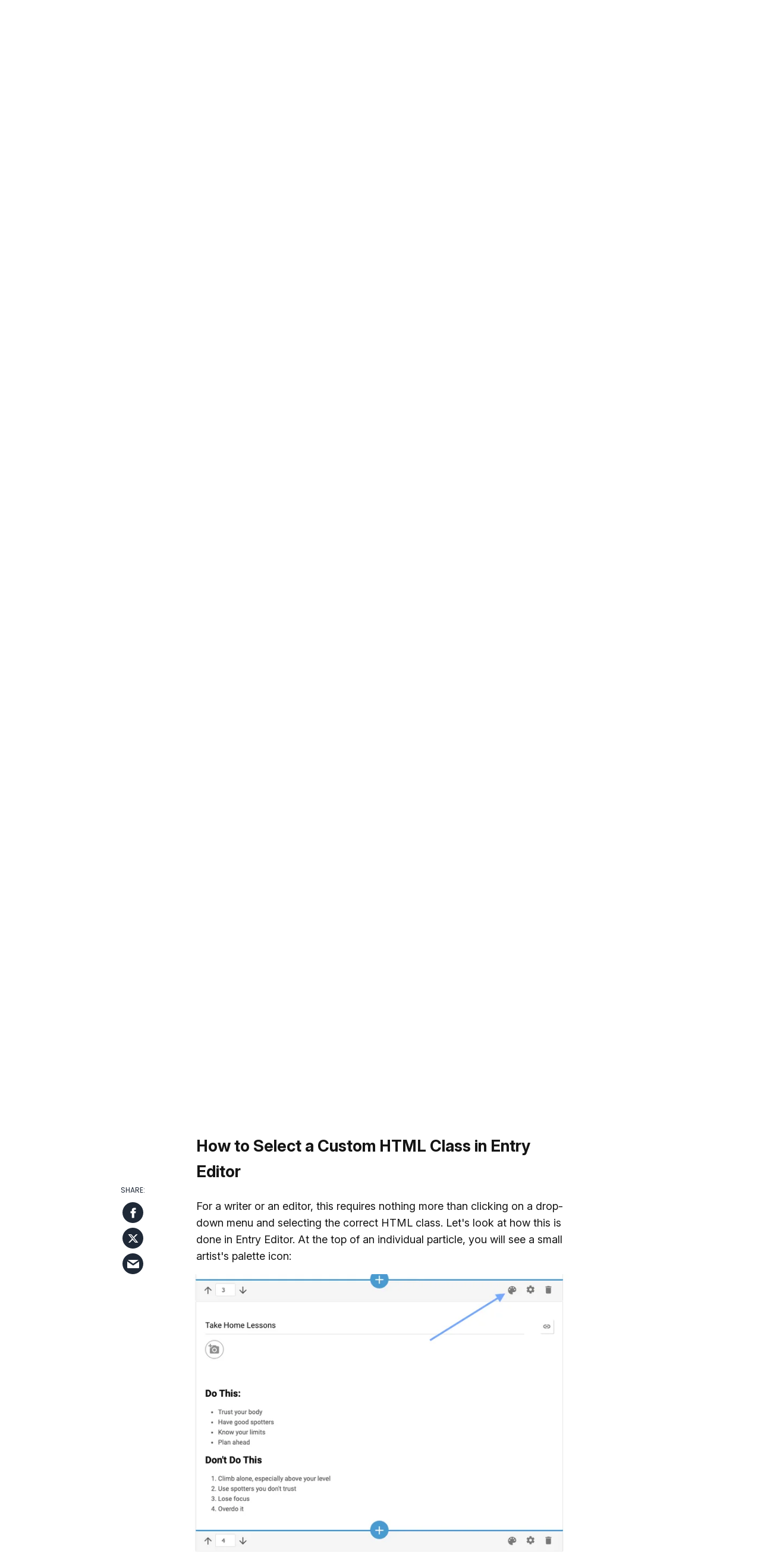

--- FILE ---
content_type: text/html; charset=utf-8
request_url: https://www.rebelmouse.com/add-style-to-articles-with-html-class-selectors/how-to-select-a-custom-html-class-in-entry-editor
body_size: 114696
content:
<!DOCTYPE html><!-- Powered by RebelMouse. https://www.rebelmouse.com --><html lang="en"><head prefix="og: https://ogp.me/ns# article: https://ogp.me/ns/article#"><script type="application/ld+json">{"@context":"https://schema.org","@type":"BreadcrumbList","itemListElement":[{"@type":"ListItem","id":"https://www.rebelmouse.com/","item":"https://www.rebelmouse.com/","name":"Home","position":1},{"@type":"ListItem","id":"https://www.rebelmouse.com/creators/","item":"https://www.rebelmouse.com/creators/","name":"Creators","position":2}]}</script><script type="application/ld+json">{"@context":"https://schema.org","@type":"NewsArticle","author":{"@type":"Person","description":"Head of Marketing Adam earned his Ph.D. in neuroscience but left the laboratory behind. He has devoted himself to strategically helping websites expand their reach and improve their offerings. He currently heads marketing for RebelMouse and continues to push for companies to understand their website, and use tried and true (and sometimes new!) methods to achieve great success.","identifier":"17427232","image":{"@type":"ImageObject","url":"https://www.rebelmouse.com/media-library/eyJhbGciOiJIUzI1NiIsInR5cCI6IkpXVCJ9.eyJpbWFnZSI6Imh0dHBzOi8vYXNzZXRzLnJibC5tcy8zMTg2NDg2NC9vcmlnaW4uanBnIiwiZXhwaXJlc19hdCI6MTc5NTE1NzY1MX0.HCPNqtBDUcFlnqR3ce19cMiVDfIFzZWADu3VStgrFGs/image.jpg?width=210"},"name":"Adam Taylor","url":"https://www.rebelmouse.com/u/adamtaylor"},"dateModified":"2023-07-31T07:58:49Z","datePublished":"2021-09-30T16:41:07Z","description":"For a writer or an editor, this requires nothing more than clicking on a drop-down menu and selecting the correct HTML class. Let's look at how this is done in Entry Editor. At the top of an individual particle, you will see a small artist's palette icon:","headline":"Add Style to Articles With HTML Class Selectors","image":[{"@type":"ImageObject","height":600,"url":"https://www.rebelmouse.com/media-library/image.png?id=27568448&width=980","width":1200},{"@type":"ImageObject","height":1200,"url":"https://www.rebelmouse.com/media-library/image.png?id=27568147&width=1200&height=1200&coordinates=439%2C0%2C401%2C0","width":1200},{"@type":"ImageObject","height":1500,"url":"https://www.rebelmouse.com/media-library/image.png?id=27568147&width=2000&height=1500&coordinates=259%2C0%2C221%2C0","width":2000},{"@type":"ImageObject","height":700,"url":"https://www.rebelmouse.com/media-library/image.png?id=27568147&width=1245&height=700&coordinates=0%2C0%2C0%2C0","width":1245}],"keywords":["layout & design tool","entry editor","custom entry editor"],"mainEntityOfPage":{"@id":"https://www.rebelmouse.com/add-style-to-articles-with-html-class-selectors/how-to-select-a-custom-html-class-in-entry-editor","@type":"WebPage"},"publisher":{"@type":"Organization","logo":{"@type":"ImageObject","url":"https://www.rebelmouse.com/media-library/eyJhbGciOiJIUzI1NiIsInR5cCI6IkpXVCJ9.eyJpbWFnZSI6Imh0dHBzOi8vYXNzZXRzLnJibC5tcy81MjMzMTc3My9vcmlnaW4ucG5nIiwiZXhwaXJlc19hdCI6MTc2ODM3NDQ5Nn0.xNmHYy3neMKUJ64FmUPf6WxSTvtFfPFDD0tOBfJd88U/image.png?width=210"},"name":"RebelMouse"},"thumbnailUrl":"https://www.rebelmouse.com/media-library/image.png?id=27568147&amp;width=210","url":"https://www.rebelmouse.com/add-style-to-articles-with-html-class-selectors/how-to-select-a-custom-html-class-in-entry-editor"}</script><meta charset="utf-8"/><link rel="preload" as="font" href="https://fonts.gstatic.com/s/poppins/v15/pxiEyp8kv8JHgFVrJJfecnFHGPc.woff2" type="font/woff2" crossorigin=""/><link rel="preload" as="font" href="https://fonts.gstatic.com/s/poppins/v15/pxiByp8kv8JHgFVrLGT9Z1xlFd2JQEk.woff2" type="font/woff2" crossorigin=""/><link rel="preload" as="font" href="https://fonts.gstatic.com/s/poppins/v15/pxiByp8kv8JHgFVrLEj6Z1xlFd2JQEk.woff2" type="font/woff2" crossorigin=""/><link rel="preload" as="font" href="https://fonts.gstatic.com/s/inter/v19/UcCo3FwrK3iLTcviYwYZ8UA3.woff2" type="font/woff2" crossorigin=""/><meta name="robots" content="max-image-preview:large"/><link rel="preload" imagesrcset="https://www.rebelmouse.com/media-library/image.png?id=27568147&width=1245&height=700&quality=85&coordinates=0%2C0%2C0%2C0 3x, https://www.rebelmouse.com/media-library/image.png?id=27568147&width=1245&height=700&quality=85&coordinates=0%2C0%2C0%2C0 2x, https://www.rebelmouse.com/media-library/image.png?id=27568147&width=1245&height=700&quality=85&coordinates=0%2C0%2C0%2C0 1x" as="image" fetchpriority="high"/><link rel="canonical" href="https://www.rebelmouse.com/add-style-to-articles-with-html-class-selectors/how-to-select-a-custom-html-class-in-entry-editor"/><meta property="fb:app_id" content="200167090048537"/><meta name="twitter:site" content="@"/><meta name="twitter:site:id" content=""/><meta property="og:type" content="article"/><meta property="og:url" content="https://www.rebelmouse.com/add-style-to-articles-with-html-class-selectors/how-to-select-a-custom-html-class-in-entry-editor"/><meta property="og:site_name" content="RebelMouse"/><meta property="og:image" content="https://www.rebelmouse.com/media-library/image.png?id=27568448&width=1200&height=600"/><meta property="og:image:width" content="1200"/><meta property="og:image:height" content="600"/><meta property="og:title" content="How to Select a Custom HTML Class in Entry Editor"/><meta property="og:description" content="For a writer or an editor, this requires nothing more than clicking on a drop-down menu and selecting the correct HTML class. Let&#39;s look at how this is done in Entry Editor. At the top of an individual particle, you will see a small artist&#39;s palette icon:"/><meta name="description" content="RebelMouse&#39;s Particle Assembler is designed to break down articles into micro pieces of content, which we call &quot;particles.&quot; Individual particles in an article can be styled, shared, converted to slideshows, and now, take specific CSS styling to make them pop, when you want them to pop.By adding some..."/><meta name="keywords" content="layout & design tool, entry editor, custom entry editor"/><meta name="referrer" content="always"/><meta name="twitter:card" content="summary_large_image"/><meta name="twitter:image" content="https://www.rebelmouse.com/media-library/image.png?id=27568448&width=1200&height=600"/><link rel="preconnect" href="https://assets.rebelmouse.io/" crossorigin="anonymous"/><link rel="preconnect" href="https://user-stats.rbl.ms/" crossorigin="anonymous"/><link rel="preconnect" href="https://pages-stats.rbl.ms/" crossorigin="anonymous"/><!--link rel="preload" href="https://static.rbl.ms/static/fonts/fontawesome/fontawesome-mini.woff" as="font" type="font/woff2" crossorigin--><script type="text/javascript" class="rm-i-script">navigator.userAgent.includes("Chrome")&&function(e,t,n,r,i,o,a,u,c,s,p,l,f,v,d){var m,h,g,y,E=["click","contextmenu","dblclick","gotpointercapture","keydown","keypress","keyup","lostpointercapture","mousedown","mouseup","pointercancel","pointerdown","pointerenter","pointerleave","pointerover","pointerup","touchcancel","touchend","touchstart"],w=["scroll","wheel","mousemove","pointermove","touchmove"],P=new c,I=new c,L=new c,T="_rmStopped",S="rmInpZillaSafe",k="_rmImmediatelyStopped",_=e.setTimeout,b=e.clearTimeout,A=a.prototype,B=s&&"scheduling"in s&&"isInputPending"in s.scheduling;function C(e){return e&&e.canceled?Promise.resolve():(t=(e||{}).space||0,new Promise((function(e){t>0?_(e,0):d(e)}))).then((function(){if(B&&s.scheduling.isInputPending({includeContinuous:!0}))return C(e)}));var t}function Z(e){return e&&(e instanceof n||"function"==typeof e)}function x(e){return e&&"handleEvent"in e}function H(e){return"dataset"in e&&e.dataset.inpZillaSkip}function M(e,t,n,r,i,o){if(!(n[k]||r===u&&n[T]&&t!==n.target)){var a,c={get:(a={target:i,currentTarget:o},function(e,t,n){if(t in a)return a[t];var r=p.get(e,t);return Z(r)?function(){return p.apply(r,e,arguments)}:r}),set:p.set},s=new Proxy(n,c);try{x(e)?e.handleEvent.call(e,s):e.call(t,s)}catch(e){v(e)}}}function O(e){return function(t){var n=this,r=t.eventPhase,i=t.currentTarget,o=t.target;if(H(n))M(e,n,t,r,o,i);else{var a={canceled:!1,space:50};L.has(e)&&(L.get(e).canceled=!0),L.set(e,a),C(a).then((function(){a.canceled||(L.delete(e),M(e,n,t,r,o,i))}))}}}function j(e){return f.length>0&&e instanceof r&&e.dataset}function q(e){var t=!!f.some((function(t){return e.closest(t)}));e.dataset[S]=t?1:0}function F(e){return!!j(e)&&(S in e.dataset||q(e),1==e.dataset[S])}function G(e,t){var n=function(e,t){return!function(e,t){return!function(e){return e&&e.passive}(t)&&function(e){var t=e;return x(e)&&(t=e.handleEvent),!!(t&&t.length>0)}(e)}(e,t)}(e,t);return function(t){var r=this,i=t.eventPhase,o=t.currentTarget,u=t.target,c=t.timeStamp,s=new a("rm").timeStamp-c;function p(){M(e,r,t,i,u,o)}var l=!t.cancelable,f=!H(r),v=s>=20||n||l||function(e){return F(e.target)||F(e.currentTarget)}(t);f&&v?C().then(p):p()}}function N(e,t,n,r){if(!e.has(t)){var i=n(t,r);e.set(t,i)}return e.get(t)}function R(e){E.forEach((function(t){var n="on"+t;Object.defineProperty(e,n,{set:function(e){var n=this,r="__rmInpOn"+t;n[r]&&n.removeEventListener(t,n[r],{passive:!0}),n[r]=e,n.addEventListener(t,e,{passive:!0})}})}))}function U(e,t){return function(){this[e]=!0,t.apply(this,arguments)}}function z(){return!0}e.addEventListener("pointerup",z,{passive:!0}),e.addEventListener("pointerdown",z,{passive:!0}),(m=i.prototype).addEventListener=(h=m.addEventListener,function(t,n,r){var i=this||e;j(i)&&q(i);var o=n;n&&(o=w.includes(t)?N(I,n,O,r):N(P,n,G,r));var a=l.from(arguments);return a[1]=o,h.apply(i,a)}),m.removeEventListener=function(t){return function(n,r){var i,o=this||e,a=r;r&&(w.includes(n)&&I.has(r)?i=I:P.has(r)&&(i=P),i&&(a=i.get(r),i.delete(r)));var u=l.from(arguments);return u[1]=a,t.apply(o,u)}}(m.removeEventListener),R(e),R(t),R(o.prototype),g=A.stopPropagation,y=A.stopImmediatePropagation,A.stopPropagation=U(T,g),A.stopImmediatePropagation=U(k,y),function(){var t=new c;function n(e){return t.has(e)&&t.set(e,!0),b(e)}e.setTimeout=function(n,r){var i=this,o=l.from(arguments).splice(2);if(!Z(n))return _.apply(e,arguments);function a(){t.get(u)||n.apply(i,o),t.delete(u)}var u=_((function(){C().then(a).catch(v)}),r);return t.set(u,!1),u},e.setInterval=function(e,n){var r=this,i=l.from(arguments).splice(2);function o(){t.get(c)||e.apply(r,i)}function a(){return _(u,n)}function u(){t.get(c)?t.delete(c):C().then(o).catch(v).finally(a)}var c=a();return t.set(c,!1),c},e.clearInterval=n,e.clearTimeout=n}()}(window,document,Function,Element,EventTarget,HTMLElement,Event,Event.BUBBLING_PHASE,Map,navigator,Reflect,Array,window._rmInpZillaSafeSelectorList||[],console.error,requestIdleCallback);</script><script class="rm-i-script">window.REBELMOUSE_BOOTSTRAP_DATA = {"isUserLoggedIn": false, "site": {"id": 17243875, "isCommunitySite": false}, "runner": {"id": 17243875}, "post": {"id": 2655193140, "sections": [0, 472899940, 472899941, 472899946, 472899948, 472899182, 2284295165, 4856159], "shareUrl": "https%3A%2F%2Fhome.rebelmouse.com%2Fadd-style-to-articles-with-html-class-selectors", "status": 0, "tags": ["layout \u0026 design tool", "entry editor", "custom entry editor"]}, "path": "/add-style-to-articles-with-html-class-selectors/how-to-select-a-custom-html-class-in-entry-editor", "pathParams": {"slug": "add-style-to-articles-with-html-class-selectors", "particle_slug": "how-to-select-a-custom-html-class-in-entry-editor"}, "resourceId": "pp_2655193140", "fbId": "200167090048537", "fbAppVersion": "v2.5", "clientGaId": "UA-26184524-7", "messageBusUri": "wss://messages.rebelmouse.io", "section": {"id": null}, "tag": {"slug": "custom-entry-editor", "isSection": false}, "fullBootstrapUrl": "/res/bootstrap/data.js?site_id=17243875\u0026resource_id=pp_2655193140\u0026path_params=%7B%22slug%22%3A%22add-style-to-articles-with-html-class-selectors%22%2C%22particle_slug%22%3A%22how-to-select-a-custom-html-class-in-entry-editor%22%7D\u0026override_device=desktop\u0026post_id=2655193140", "whitelabel_menu": {}, "useRiver": false, "engine": {"recaptchaSiteKey": null, "lazyLoadShortcodeImages": true, "backButtonGoToPage": true, "changeParticleUrlScroll": false, "countKeepReadingAsPageview": true, "defaultVideoPlayer": "", "theoPlayerLibraryLocation": "", "trackPageViewOnParticleUrlScroll": false, "webVitalsSampleRate": 100, "overrideDevicePixelRatio": null, "image_quality_level": 85, "sendEventsToCurrentDomain": false, "enableLoggedOutUserTracking": false, "useSmartLinks2": true}};
    </script><script class="rm-i-script">window.REBELMOUSE_BASE_ASSETS_URL = "https://www.rebelmouse.com/static/dist/social-ux/";
        window.REBELMOUSE_BASE_SSL_DOMAIN = "https://www.rebelmouse.com";
        window.REBELMOUSE_TASKS_QUEUE = [];
        window.REBELMOUSE_LOW_TASKS_QUEUE = [];
        window.REBELMOUSE_LOWEST_TASKS_QUEUE = [];
        window.REBELMOUSE_ACTIVE_TASKS_QUEUE = [];
        window.REBELMOUSE_STDLIB = {};
        window.RM_OVERRIDES = {};
        window.RM_AD_LOADER = [];
    </script><script src="https://www.rebelmouse.com/static/dist/social-ux/main.36c3749fa49db81ecd4f.bundle.mjs" class="rm-i-script" type="module" async="async" data-js-app="true" data-src-host="https://www.rebelmouse.com" data-src-file="main.mjs"></script><script src="https://www.rebelmouse.com/static/dist/social-ux/main.d0b30db35abc6251a38d.bundle.js" class="rm-i-script" nomodule="nomodule" defer="defer" data-js-app="true" data-src-host="https://www.rebelmouse.com" data-src-file="main.js"></script><script src="https://www.rebelmouse.com/static/dist/social-ux/runtime.5f2854bedb02943ff2a5.bundle.mjs" class="rm-i-script" type="module" async="async" data-js-app="true" data-src-host="https://www.rebelmouse.com" data-src-file="runtime.mjs"></script><script src="https://www.rebelmouse.com/static/dist/social-ux/runtime.5fe7c9a46d72403f8fd3.bundle.js" class="rm-i-script" nomodule="nomodule" defer="defer" data-js-app="true" data-src-host="https://www.rebelmouse.com" data-src-file="runtime.js"></script><!-- we collected enough need to fix it first before turn in back on--><!--script src="//cdn.ravenjs.com/3.16.0/raven.min.js" crossorigin="anonymous"></script--><!--script type="text/javascript">
        Raven.config('https://6b64f5cc8af542cbb920e0238864390a@sentry.io/147999').install();
    </script--><link rel="manifest" href="/manifest.json"/><meta name="theme-color" content="#647187"/><script class="rm-i-script">
        if ('serviceWorker' in navigator) {
          window.addEventListener('load', function() {
            navigator.serviceWorker.register('/sw.js').then(function(registration) {
              console.log('ServiceWorker registration successful with scope: ', registration.scope);
            }, function(err) {
              console.log('ServiceWorker registration failed: ', err);
            });
          });
        } else {
          console.log('ServiceWorker not enabled');
        }
    </script><script class="rm-i-script">
        // fallback error prone google tag setup
        var googletag = googletag || {};
        googletag.cmd = googletag.cmd || [];
    </script><meta http-equiv="X-UA-Compatible" content="IE=edge"/><link rel="alternate" type="application/rss+xml" title="RebelMouse" href="/feeds/creators.rss"/><meta name="viewport" content="width=device-width,initial-scale=1,minimum-scale=1.0"/><!-- TODO: move the default value from here --><meta name="ahrefs-site-verification" content="4e0506ff687aa44b833fbe85945de1d329438ee4bee0d13ad77e19ea4f9b7f74"/><title>How to Select a Custom HTML Class in Entry Editor - RebelMouse</title><style class="rm-i-styles">
        article,aside,details,figcaption,figure,footer,header,hgroup,nav,section{display:block;}audio,canvas,video{display:inline-block;}audio:not([controls]){display:none;}[hidden]{display:none;}html{font-size:100%;-webkit-text-size-adjust:100%;-ms-text-size-adjust:100%;}body{margin:0;font-size:1em;line-height:1.4;}body,button,input,select,textarea{font-family:Tahoma,sans-serif;color:#5A5858;}::-moz-selection{background:#145A7C;color:#fff;text-shadow:none;}::selection{background:#145A7C;color:#fff;text-shadow:none;}:focus{outline:5px auto #2684b1;}a:hover,a:active{outline:0;}abbr[title]{border-bottom:1px dotted;}b,strong{font-weight:bold;}blockquote{margin:1em 40px;}dfn{font-style:italic;}hr{display:block;height:1px;border:0;border-top:1px solid #ccc;margin:1em 0;padding:0;}ins{background:#ff9;color:#000;text-decoration:none;}mark{background:#ff0;color:#000;font-style:italic;font-weight:bold;}pre,code,kbd,samp{font-family:monospace,serif;_font-family:'courier new',monospace;font-size:1em;}pre{white-space:pre;white-space:pre-wrap;word-wrap:break-word;}q{quotes:none;}q:before,q:after{content:"";content:none;}small{font-size:85%;}sub,sup{font-size:75%;line-height:0;position:relative;vertical-align:baseline;}sup{top:-0.5em;}sub{bottom:-0.25em;}ul,ol{margin:1em 0;padding:0 0 0 40px;}dd{margin:0 0 0 40px;}nav ul,nav ol{list-style:none;list-style-image:none;margin:0;padding:0;}img{border:0;-ms-interpolation-mode:bicubic;vertical-align:middle;}svg:not(:root){overflow:hidden;}figure{margin:0;}form{margin:0;}fieldset{border:0;margin:0;padding:0;}label{cursor:pointer;}legend{border:0;padding:0;}button,input{line-height:normal;}button,input[type="button"],input[type="reset"],input[type="submit"]{cursor:pointer;-webkit-appearance:button;}input[type="checkbox"],input[type="radio"]{box-sizing:border-box;padding:0;}input[type="search"]{-webkit-appearance:textfield;box-sizing:content-box;}input[type="search"]::-webkit-search-decoration{-webkit-appearance:none;}button::-moz-focus-inner,input::-moz-focus-inner{border:0;padding:0;}textarea{overflow:auto;vertical-align:top;resize:vertical;}input:invalid,textarea:invalid{background-color:#fccfcc;}table{border-collapse:collapse;border-spacing:0;}td{vertical-align:top;}.ir{display:block;border:0;text-indent:-999em;overflow:hidden;background-color:transparent;background-repeat:no-repeat;text-align:left;direction:ltr;}.ir br{display:none;}.hidden{display:none !important;visibility:hidden;}.visuallyhidden{border:0;clip:rect(0 0 0 0);height:1px;margin:-1px;overflow:hidden;padding:0;position:absolute;width:1px;}.visuallyhidden.focusable:active,.visuallyhidden.focusable:focus{clip:auto;height:auto;margin:0;overflow:visible;position:static;width:auto;}.invisible{visibility:hidden;}.clearfix:before,.clearfix:after{content:"";display:table;}.clearfix:after{clear:both;}.clearfix{zoom:1;}.zindex20{z-index:20;}.zindex30{z-index:30;}.zindex40{z-index:40;}.zindex50{z-index:50;}html{font-size:10px;font-family:var(--general-font);line-height:1.4;color:var(--general-color);font-weight:normal;}body,button,input,select,textarea{font-family:var(--general-font);color:var(--general-color);}.col,body{font-size:1.6rem;line-height:1.4;}a{color:var(--blue);text-decoration:none;}a:hover{color:rgba(180, 180, 180, 1);text-decoration:none;}.with-primary-color{color:var(--blue);}.with-primary-color:hover{color:rgba(180, 180, 180, 1);}.js-tab,.js-keep-reading,.js-toggle{cursor:pointer;}.noselect{-webkit-touch-callout:none;-webkit-user-select:none;-khtml-user-select:none;-moz-user-select:none;-ms-user-select:none;user-select:none;}.tabs__tab{display:inline-block;padding:10px;}.tabs__tab-content{display:none;}.tabs__tab-content.active{display:block;}button:focus,input[type="text"],input[type="email"]{outline:0;}audio,canvas,iframe,img,svg,video{vertical-align:middle;max-width:100%;}textarea{resize:vertical;}.main{background-color:rgba(255, 255, 255, 1);position:relative;overflow:hidden;}.valign-wrapper{display:-webkit-flex;display:-ms-flexbox;display:flex;-webkit-align-items:center;-ms-flex-align:center;align-items:center;}.valign-wrapper .valign{display:block;}#notification{position:fixed;}.article-module__controls-placeholder{position:absolute;}.display-block{display:block;}.cover-all{position:absolute;width:100%;height:100%;}.full-width{width:100%;}.fa{font-family:FontAwesome,"fontawesome-mini" !important;}.fa.fa-instagram{font-size:1.15em;}.fa-googleplus:before{content:"\f0d5";}.post-partial,.overflow-visible{overflow:visible !important;}.attribute-data{margin:0 10px 10px 0;padding:5px 10px;background-color:var(--blue);color:white;border-radius:3px;margin-bottom:10px;display:inline-block;}.attribute-data[value=""]{display:none;}.badge{display:inline-block;overflow:hidden;}.badge-image{border-radius:100%;}.js-expandable.expanded .js-expand,.js-expandable:not(.expanded) .js-contract{display:none;}.js-scroll-trigger{display:block;width:100%;}.sticky-target:not(.legacy){position:fixed;opacity:0;top:0;will-change:transform;transform:translate3d(0px,0px,0px);}.sticky-target.legacy{position:relative;}.sticky-target.legacy.sticky-active{position:fixed;}.color-inherit:hover,.color-inherit{color:inherit;}.js-appear-on-expand{transition:all 350ms;height:0;overflow:hidden;opacity:0;}.content-container{display:none;}.expanded .content-container{display:block;}.expanded .js-appear-on-expand{opacity:1;height:auto;}.logged-out-user .js-appear-on-expand{height:0;opacity:0;}.h1,.h2{margin:0;padding:0;font-size:1em;font-weight:normal;}.lazyload-placeholder{display:none;position:absolute;text-align:center;background:rgba(0,0,0,0.1);top:0;bottom:0;left:0;right:0;}div[runner-lazy-loading] .lazyload-placeholder,iframe[runner-lazy-loading] + .lazyload-placeholder{display:block;}.abs-pos-center{position:absolute;top:0;bottom:0;left:0;right:0;margin:auto;}.relative{position:relative;}.runner-spinner{position:absolute;top:0;bottom:0;left:0;right:0;margin:auto;width:50px;}.runner-spinner:before{content:"";display:block;padding-top:100%;}.rm-non-critical-loaded .runner-spinner-circular{animation:rotate 2s linear infinite;height:100%;transform-origin:center center;width:100%;position:absolute;top:0;bottom:0;left:0;right:0;margin:auto;}.position-relative{position:relative;}.collection-button{display:inline-block;}.rm-non-critical-loaded .runner-spinner-path{stroke-dasharray:1,200;stroke-dashoffset:0;animation:dash 1.5s ease-in-out infinite,color 6s ease-in-out infinite;stroke-linecap:round;}.pagination-container .pagination-wrapper{display:flex;align-items:center;}.pagination-container .pagination-wrapper a{color:rgba(59,141,242,1);margin:0 5px;}@keyframes rotate{100%{transform:rotate(360deg);}}@keyframes dash{0%{stroke-dasharray:1,200;stroke-dashoffset:0;}50%{stroke-dasharray:89,200;stroke-dashoffset:-35px;}100%{stroke-dasharray:89,200;stroke-dashoffset:-124px;}}@keyframes color{100%,0%{stroke:rgba(255,255,255,1);}40%{stroke:rgba(255,255,255,0.6);}66%{stroke:rgba(255,255,255,0.9);}80%,90%{stroke:rgba(255,255,255,0.7);}}.js-section-loader-feature-container > .slick-list > .slick-track > .slick-slide:not(.slick-active){height:0;visibility:hidden;}.rebellt-item-media-container .instagram-media{margin-left:auto !important;margin-right:auto !important;}.js-hidden-panel{position:fixed;top:0;left:0;right:0;transition:all 300ms;z-index:10;}.js-hidden-panel.active{transform:translate3d(0,-100%,0);}.content{margin-left:auto;margin-right:auto;max-width:1100px;width:90%;}.ad-tag{text-align:center;}.ad-tag__inner{display:inline-block;}.content .ad-tag{margin-left:-5%;margin-right:-5%;}@media (min-width:768px){.content .ad-tag{margin-left:auto;margin-right:auto;}}.user-prefs{display:none;}.no-mb:not(:last-child){margin-bottom:0;}.no-mt:not(:first-child){margin-top:0;}.sm-mt-0:not(:empty):before,.sm-mt-1:not(:empty):before,.sm-mt-2:not(:empty):before,.sm-mb-0:not(:empty):after,.sm-mb-1:not(:empty):after,.sm-mb-2:not(:empty):after,.md-mt-0:not(:empty):before,.md-mt-1:not(:empty):before,.md-mt-2:not(:empty):before,.md-mb-0:not(:empty):after,.md-mb-1:not(:empty):after,.md-mb-2:not(:empty):after,.lg-mt-0:not(:empty):before,.lg-mt-1:not(:empty):before,.lg-mt-2:not(:empty):before,.lg-mb-0:not(:empty):after,.lg-mb-1:not(:empty):after,.lg-mb-2:not(:empty):after{content:'';display:block;overflow:hidden;}.sm-mt-0:not(:empty):before{margin-bottom:0;}.sm-mt-0 > *{margin-top:0;}.sm-mt-1:not(:empty):before{margin-bottom:-10px;}.sm-mt-1 > *{margin-top:10px;}.sm-mt-2:not(:empty):before{margin-bottom:-20px;}.sm-mt-2 > *{margin-top:20px;}.sm-mb-0:not(:empty):after{margin-top:0;}.sm-mb-0 > *{margin-bottom:0;}.sm-mb-1:not(:empty):after{margin-top:-10px;}.sm-mb-1 > *{margin-bottom:10px;}.sm-mb-2:not(:empty):after{margin-top:-20px;}.sm-mb-2 > *{margin-bottom:20px;}@media (min-width:768px){.md-mt-0:not(:empty):before{margin-bottom:0;}.md-mt-0 > *{margin-top:0;}.md-mt-1:not(:empty):before{margin-bottom:-10px;}.md-mt-1 > *{margin-top:10px;}.md-mt-2:not(:empty):before{margin-bottom:-20px;}.md-mt-2 > *{margin-top:20px;}.md-mb-0:not(:empty):after{margin-top:0;}.md-mb-0 > *{margin-bottom:0;}.md-mb-1:not(:empty):after{margin-top:-10px;}.md-mb-1 > *{margin-bottom:10px;}.md-mb-2:not(:empty):after{margin-top:-20px;}.md-mb-2 > *{margin-bottom:20px;}}@media (min-width:1024px){.lg-mt-0:not(:empty):before{margin-bottom:0;}.lg-mt-0 > *{margin-top:0;}.lg-mt-1:not(:empty):before{margin-bottom:-10px;}.lg-mt-1 > *{margin-top:10px;}.lg-mt-2:not(:empty):before{margin-bottom:-20px;}.lg-mt-2 > *{margin-top:20px;}.lg-mb-0:not(:empty):after{margin-top:0;}.lg-mb-0 > *{margin-bottom:0;}.lg-mb-1:not(:empty):after{margin-top:-10px;}.lg-mb-1 > *{margin-bottom:10px;}.lg-mb-2:not(:empty):after{margin-top:-20px;}.lg-mb-2 > *{margin-bottom:20px;}}.sm-cp-0{padding:0;}.sm-cp-1{padding:10px;}.sm-cp-2{padding:20px;}@media (min-width:768px){.md-cp-0{padding:0;}.md-cp-1{padding:10px;}.md-cp-2{padding:20px;}}@media (min-width:1024px){.lg-cp-0{padding:0;}.lg-cp-1{padding:10px;}.lg-cp-2{padding:20px;}}.mb-2 > *{margin-bottom:20px;}.mb-2 > :last-child{margin-bottom:0;}.v-sep > *{margin-bottom:20px;}@media (min-width:768px){.v-sep > *{margin-bottom:40px;}}.v-sep > *:last-child{margin-bottom:0;}@media only screen and (max-width:767px){.hide-mobile{display:none !important;}}@media only screen and (max-width:1023px){.hide-tablet-and-mobile{display:none !important;}}@media only screen and (min-width:768px){.hide-tablet-and-desktop{display:none !important;}}@media only screen and (min-width:768px) and (max-width:1023px){.hide-tablet{display:none !important;}}@media only screen and (min-width:1024px){.hide-desktop{display:none !important;}}.row.px10{margin-left:-10px;margin-right:-10px;}.row.px10 > .col{padding-left:10px;padding-right:10px;}.row.px20{margin-left:-20px;margin-right:-20px;}.row.px20 > .col{padding-left:20px;padding-right:20px;}.row{margin-left:auto;margin-right:auto;overflow:hidden;}.row:after{content:'';display:table;clear:both;}.row:not(:empty){margin-bottom:-20px;}.col{margin-bottom:20px;}@media (min-width:768px){.col{margin-bottom:40px;}.row:not(:empty){margin-bottom:-40px;}}.row .col{float:left;box-sizing:border-box;}.row .col.pull-right{float:right;}.row .col.s1{width:8.3333333333%;}.row .col.s2{width:16.6666666667%;}.row .col.s3{width:25%;}.row .col.s4{width:33.3333333333%;}.row .col.s5{width:41.6666666667%;}.row .col.s6{width:50%;}.row .col.s7{width:58.3333333333%;}.row .col.s8{width:66.6666666667%;}.row .col.s9{width:75%;}.row .col.s10{width:83.3333333333%;}.row .col.s11{width:91.6666666667%;}.row .col.s12{width:100%;}@media only screen and (min-width:768px){.row .col.m1{width:8.3333333333%;}.row .col.m2{width:16.6666666667%;}.row .col.m3{width:25%;}.row .col.m4{width:33.3333333333%;}.row .col.m5{width:41.6666666667%;}.row .col.m6{width:50%;}.row .col.m7{width:58.3333333333%;}.row .col.m8{width:66.6666666667%;}.row .col.m9{width:75%;}.row .col.m10{width:83.3333333333%;}.row .col.m11{width:91.6666666667%;}.row .col.m12{width:100%;}}@media only screen and (min-width:1024px){.row .col.l1{width:8.3333333333%;}.row .col.l2{width:16.6666666667%;}.row .col.l3{width:25%;}.row .col.l4{width:33.3333333333%;}.row .col.l5{width:41.6666666667%;}.row .col.l6{width:50%;}.row .col.l7{width:58.3333333333%;}.row .col.l8{width:66.6666666667%;}.row .col.l9{width:75%;}.row .col.l10{width:83.3333333333%;}.row .col.l11{width:91.6666666667%;}.row .col.l12{width:100%;}}.widget{position:relative;box-sizing:border-box;}.widget:hover .widget__headline a{color:rgba(180, 180, 180, 1);}.widget__headline{font-family:var(--general-font);color:var(--general-color);cursor:pointer;}.widget__headline-text{font-family:inherit;color:inherit;word-break:break-word;}.widget__section-text{display:block;}.image,.widget__image{background-position:center;background-repeat:no-repeat;background-size:cover;display:block;z-index:0;}.widget__play{position:absolute;width:100%;height:100%;text-align:center;}.rm-widget-image-holder{position:relative;}.rm-video-holder{position:absolute;width:100%;height:100%;top:0;left:0;}.rm-zindex-hidden{display:none;z-index:-1;}.rm-widget-image-holder .widget__play{top:0;left:0;}.image.no-image{background-color:#e4e4e4;}.widget__video{position:relative;}.widget__video .rm-scrop-spacer{padding-bottom:56.25%;}.widget__video.rm-video-tiktok{max-width:605px;}.widget__video video,.widget__video iframe{position:absolute;top:0;left:0;height:100%;}.widget__product-vendor{font-size:1.5em;line-height:1.5;margin:25px 0;}.widget__product-buy-link{margin:15px 0;}.widget__product-buy-link-btn{background-color:#000;color:#fff;display:inline-block;font-size:1.6rem;line-height:1em;padding:1.25rem;font-weight:700;}.widget__product-buy-btn:hover{color:#fff;}.widget__product-price{font-size:1.5em;line-height:1.5;margin:25px 0;}.widget__product-compare-at-price{text-decoration:line-through;}.rebellt-item.is--mobile,.rebellt-item.is--tablet{margin-bottom:0.85em;}.rebellt-item.show_columns_on_mobile.col2,.rebellt-item.show_columns_on_mobile.col3{display:inline-block;vertical-align:top;}.rebellt-item.show_columns_on_mobile.col2{width:48%;}.rebellt-item.show_columns_on_mobile.col3{width:32%;}@media only screen and (min-width:768px){.rebellt-item.col2:not(.show_columns_on_mobile),.rebellt-item.col3:not(.show_columns_on_mobile){display:inline-block;vertical-align:top;}.rebellt-item.col2:not(.show_columns_on_mobile){width:48%;}.rebellt-item.col3:not(.show_columns_on_mobile){width:32%;}}.rebellt-item.parallax{background-size:cover;background-attachment:fixed;position:relative;left:calc(-50vw + 50%);width:100vw;min-height:100vh;padding:0 20%;box-sizing:border-box;max-width:inherit;text-align:center;z-index:3;}.rebellt-item.parallax.is--mobile{background-position:center;margin-bottom:0;padding:0 15%;}.rebellt-item.parallax.has-description:before,.rebellt-item.parallax.has-description:after{content:"";display:block;padding-bottom:100%;}.rebellt-item.parallax.has-description.is--mobile:before,.rebellt-item.parallax.has-description.is--mobile:after{padding-bottom:90vh;}.rebellt-item.parallax h3,.rebellt-item.parallax p{color:white;text-shadow:1px 0 #000;}.rebellt-item.parallax.is--mobile p{font-size:18px;font-weight:400;}.rebellt-ecommerce h3{font-size:1.8em;margin-bottom:15px;}.rebellt-ecommerce--vendor{font-size:1.5em;line-height:1.5;margin:25px 0;}.rebellt-ecommerce--price{font-size:1.5em;line-height:1.5;margin:25px 0;}.rebellt-ecommerce--compare-at-price{text-decoration:line-through;}.rebellt-ecommerce--buy{margin:15px 0;}.rebellt-ecommerce--btn{background-color:#000;color:#fff;display:inline-block;font-size:1.6rem;line-height:1em;padding:1.25rem;font-weight:700;}.rebellt-ecommerce--btn:hover{color:#fff;}.rebelbar.skin-simple{height:50px;line-height:50px;color:var(--general-color);font-size:1.2rem;border-left:none;border-right:none;background-color:#fff;}.rebelbar.skin-simple .rebelbar__inner{position:relative;height:100%;margin:0 auto;padding:0 20px;max-width:1300px;}.rebelbar.skin-simple .logo{float:left;}.rebelbar.skin-simple .logo__image{max-height:50px;max-width:190px;}.rebelbar--fake.skin-simple{position:relative;border-color:#fff;}.rebelbar--fixed.skin-simple{position:absolute;width:100%;z-index:3;}.with-fixed-header .rebelbar--fixed.skin-simple{position:fixed;top:0;}.rebelbar.skin-simple .rebelbar__menu-toggle{position:relative;cursor:pointer;float:left;text-align:center;font-size:0;width:50px;margin-left:-15px;height:100%;color:var(--general-color);}.rebelbar.skin-simple i{vertical-align:middle;display:inline-block;font-size:20px;}.rebelbar.skin-simple .rebelbar__menu-toggle:hover{color:rgba(180, 180, 180, 1);}.rebelbar.skin-simple .rebelbar__section-links{display:none;padding:0 100px 0 40px;overflow:hidden;height:100%;}.rebelbar.skin-simple .rebelbar__section-list{margin:0 -15px;height:100%;}.rebelbar.skin-simple .rebelbar__section-links li{display:inline-block;padding:0 15px;text-align:left;}.rebelbar.skin-simple .rebelbar__section-link{color:var(--general-color);display:block;font-size:1.8rem;font-weight:400;text-decoration:none;}.rebelbar.skin-simple .rebelbar__section-link:hover{color:rgba(180, 180, 180, 1);}.rebelbar.skin-simple .rebelbar__sharebar.sharebar{display:none;}.rebelbar.skin-simple .rebelbar__section-list.js--active .rebelbar__more-sections-button{visibility:visible;}.rebelbar.skin-simple .rebelbar__more-sections-button{cursor:pointer;visibility:hidden;}.rebelbar.skin-simple #rebelbar__more-sections{visibility:hidden;position:fixed;line-height:70px;left:0;width:100%;background-color:#1f1f1f;}.rebelbar.skin-simple #rebelbar__more-sections a{color:white;}.rebelbar.skin-simple #rebelbar__more-sections.opened{visibility:visible;}@media only screen and (min-width:768px){.rebelbar.skin-simple .rebelbar__menu-toggle{margin-right:15px;}.rebelbar.skin-simple{height:100px;line-height:100px;font-weight:700;}.rebelbar.skin-simple .logo__image{max-width:350px;max-height:100px;}.rebelbar.skin-simple .rebelbar__inner{padding:0 40px;}.rebelbar.skin-simple .rebelbar__sharebar.sharebar{float:left;margin-top:20px;margin-bottom:20px;padding-left:40px;}}@media (min-width:960px){.rebelbar.skin-simple .rebelbar__section-links{display:block;}.with-floating-shares .rebelbar.skin-simple .search-form{display:none;}.with-floating-shares .rebelbar.skin-simple .rebelbar__sharebar.sharebar{display:block;}.with-floating-shares .rebelbar.skin-simple .rebelbar__section-links{display:none;}}.menu-global{display:none;width:100%;position:fixed;z-index:3;color:white;background-color:#1a1a1a;height:100%;font-size:1.8rem;overflow-y:auto;overflow-x:hidden;line-height:1.6em;}@media (min-width:768px){.menu-global{display:block;max-width:320px;top:0;-webkit-transform:translate(-320px,0);transform:translate(-320px,0);transform:translate3d(-320px,0,0);}.menu-global,.all-content-wrapper{transition:transform .2s cubic-bezier(.2,.3,.25,.9);}}.menu-overlay{position:fixed;top:-100%;left:0;height:0;width:100%;cursor:pointer;visibility:hidden;opacity:0;transition:opacity 200ms;}.menu-opened .menu-overlay{visibility:visible;height:100%;z-index:1;opacity:1;top:0;}@media only screen and (min-width:768px){.menu-opened .menu-overlay{z-index:10;background:rgba(255,255,255,.6);}}@media (min-width:960px){.logged-out-user .rebelbar.skin-simple .menu-overlay{display:none;}}@media (min-width:600px){.rm-resized-container-5{width:5%;}.rm-resized-container-10{width:10%;}.rm-resized-container-15{width:15%;}.rm-resized-container-20{width:20%;}.rm-resized-container-25{width:25%;}.rm-resized-container-30{width:30%;}.rm-resized-container-35{width:35%;}.rm-resized-container-40{width:40%;}.rm-resized-container-45{width:45%;}.rm-resized-container-50{width:50%;}.rm-resized-container-55{width:55%;}.rm-resized-container-60{width:60%;}.rm-resized-container-65{width:65%;}.rm-resized-container-70{width:70%;}.rm-resized-container-75{width:75%;}.rm-resized-container-80{width:80%;}.rm-resized-container-85{width:85%;}.rm-resized-container-90{width:90%;}.rm-resized-container-95{width:95%;}.rm-resized-container-100{width:100%;}}.rm-embed-container{position:relative;}.rm-embed-container.rm-embed-instagram{max-width:540px;}.rm-embed-container.rm-embed-tiktok{max-width:572px;min-height:721px;}.rm-embed-container.rm-embed-tiktok blockquote,.rm-embed-twitter blockquote{all:revert;}.rm-embed-container.rm-embed-tiktok blockquote{margin-left:0;margin-right:0;position:relative;}.rm-embed-container.rm-embed-tiktok blockquote,.rm-embed-container.rm-embed-tiktok blockquote > iframe,.rm-embed-container.rm-embed-tiktok blockquote > section{width:100%;min-height:721px;display:block;}.rm-embed-container.rm-embed-tiktok blockquote > section{position:absolute;top:0;left:0;right:0;bottom:0;display:flex;align-items:center;justify-content:center;flex-direction:column;text-align:center;}.rm-embed-container.rm-embed-tiktok blockquote > section:before{content:"";display:block;width:100%;height:300px;border-radius:8px;}.rm-embed-container > .rm-embed,.rm-embed-container > .rm-embed-holder{position:absolute;top:0;left:0;}.rm-embed-holder{display:block;height:100%;width:100%;display:flex;align-items:center;}.rm-embed-container > .rm-embed-spacer{display:block;}.rm-embed-twitter{max-width:550px;margin-top:10px;margin-bottom:10px;}.rm-embed-twitter blockquote{position:relative;height:100%;width:100%;flex-direction:column;display:flex;align-items:center;justify-content:center;flex-direction:column;text-align:center;}.rm-embed-twitter:not(.rm-off) .twitter-tweet{margin:0 !important;}.logo__image,.image-element__img,.rm-lazyloadable-image{max-width:100%;height:auto;}.logo__image,.image-element__img{width:auto;}@media (max-width:768px){.rm-embed-spacer.rm-embed-spacer-desktop{display:none;}}@media (min-width:768px){.rm-embed-spacer.rm-embed-spacer-mobile{display:none;}}.sharebar{margin:0 -4px;padding:0;font-size:0;line-height:0;}.sharebar a{color:#fff;}.sharebar a:hover{text-decoration:none;color:#fff;}.sharebar .share,.sharebar .share-plus{display:inline-block;margin:0 4px;font-size:14px;font-weight:400;padding:0 10px;width:20px;min-width:20px;height:40px;line-height:38px;text-align:center;vertical-align:middle;border-radius:2px;}.sharebar .share-plus i,.sharebar .share i{display:inline-block;vertical-align:middle;}.sharebar .hide-button{display:none;}.sharebar.enable-panel .hide-button{display:inline-block;}.sharebar.enable-panel .share-plus{display:none;}.sharebar.with-first-button-caption:not(.enable-panel) .share:first-child{width:68px;}.sharebar.with-first-button-caption:not(.enable-panel) .share:first-child:after{content:'Share';padding-left:5px;vertical-align:middle;}.sharebar--fixed{display:none;position:fixed;bottom:0;z-index:1;text-align:center;width:100%;left:0;margin:20px auto;}.with-floating-shares .sharebar--fixed{display:block;}.sharebar.fly_shared:not(.enable-panel) .share:nth-child(5){display:none;}.share-media-panel .share-media-panel-pinit{position:absolute;right:0;bottom:0;background-color:transparent;}.share-media-panel-pinit_share{background-image:url('/static/img/whitelabel/runner/spritesheets/pin-it-sprite.png');background-color:#BD081C;background-position:-1px -17px;border-radius:4px;float:right;height:34px;margin:7px;width:60px;background-size:194px auto;}.share-media-panel-pinit_share:hover{opacity:.9;}@media (min-width:768px){.sharebar .share-plus .fa,.sharebar .share .fa{font-size:22px;}.sharebar .share,.sharebar .share-plus{padding:0 15px;width:30px;min-width:30px;height:60px;line-height:60px;margin:0 4px;font-size:16px;}.sharebar.with-first-button-caption:not(.enable-panel) .share:first-child{width:180px;}.sharebar.with-first-button-caption:not(.enable-panel) .share:first-child:after{content:'Share this story';padding-left:10px;vertical-align:middle;text-transform:uppercase;}.share-media-panel-pinit_share{background-position:-60px -23px;height:45px;margin:10px;width:80px;}}.action-btn{display:block;font-size:1.6rem;color:var(--blue);cursor:pointer;border:2px solid var(--blue);border-color:var(--blue);border-radius:2px;line-height:1em;padding:1.6rem;font-weight:700;text-align:center;}.action-btn:hover{color:rgba(180, 180, 180, 1);border:2px solid rgba(180, 180, 180, 1);border-color:rgba(180, 180, 180, 1);}.section-headline__text{font-size:3rem;font-weight:700;line-height:1;}.section-headline__text{color:var(--general-color);}@media (min-width:768px){.section-headline__text{font-size:3.6rem;}.content__main .section-headline__text{margin-top:-.3rem;margin-bottom:2rem;}}.module-headline__text{font-size:3rem;font-weight:700;color:var(--general-color);}@media (min-width:768px){.module-headline__text{font-size:3.6rem;}}.search-form{position:absolute;top:0;right:20px;z-index:1;}.search-form__text-input{display:none;height:42px;font-size:1.3rem;background-color:#f4f4f4;border:none;color:#8f8f8f;text-indent:10px;padding:0;width:220px;position:absolute;right:-10px;top:0;bottom:0;margin:auto;}.search-form .search-form__submit{display:none;position:relative;border:none;bottom:2px;background-color:transparent;}.search-form__text-input:focus,.search-form__submit:focus{border:0 none;-webkit-box-shadow:none;-moz-box-shadow:none;box-shadow:none;outline:0 none;}.show-search .search-form__close{position:absolute;display:block;top:0;bottom:0;margin:auto;height:1rem;right:-28px;}.search-form__open{vertical-align:middle;bottom:2px;display:inline-block;position:relative;color:var(--general-color);font-size:1.9rem;}.show-search .search-form__text-input{display:block;}.show-search .search-form__submit{display:inline-block;vertical-align:middle;padding:0;color:var(--general-color);font-size:1.9rem;}.search-form__close,.show-search .search-form__open{display:none;}.quick-search{display:block;border-bottom:1px solid #d2d2d2;padding:24px 0 28px;margin-bottom:20px;position:relative;}.quick-search__submit{background-color:transparent;border:0;padding:0;margin:0;position:absolute;zoom:.75;color:#000;}.quick-search__input{background-color:transparent;border:0;padding:0;font-size:1.5rem;font-weight:700;line-height:3em;padding-left:40px;width:100%;box-sizing:border-box;}@media (min-width:768px){.search-form{right:40px;}.quick-search{margin-bottom:40px;padding:0 0 20px;}.quick-search__submit{zoom:1;}.quick-search__input{line-height:2.2em;padding-left:60px;}}.search-widget{position:relative;}.search-widget__input,.search-widget__submit{border:none;padding:0;margin:0;color:var(--general-color);background:transparent;font-size:inherit;line-height:inherit;}.social-links__link{display:inline-block;padding:12px;line-height:0;width:25px;height:25px;border-radius:50%;margin:0 6px;font-size:1.5em;text-align:center;position:relative;vertical-align:middle;color:white;}.social-links__link:hover{color:white;}.social-links__link > span{position:absolute;top:0;left:0;right:0;bottom:0;margin:auto;height:1em;}.article__body{font-family:var(--general-font);}.body-description .horizontal-rule{border-top:2px solid #eee;}.article-content blockquote{border-left:5px solid var(--blue);border-left-color:var(--blue);color:#656565;padding:0 0 0 25px;margin:1em 0 1em 25px;}.article__splash-custom{position:relative;}.body hr{display:none;}.article-content .media-caption{color:#9a9a9a;font-size:1.4rem;line-height:2;}.giphy-image{margin-bottom:0;}.article-body a{word-wrap:break-word;}.article-content .giphy-image__credits-wrapper{margin:0;}.article-content .giphy-image__credits{color:#000;font-size:1rem;}.article-content .image-media,.article-content .giphy-image .media-photo-credit{display:block;}.tags{color:var(--blue);margin:0 -5px;}.tags__item{margin:5px;display:inline-block;}.tags .tags__item{line-height:1;}.slideshow .carousel-control{overflow:hidden;}.shortcode-media .media-caption,.shortcode-media .media-photo-credit{display:block;}@media (min-width:768px){.tags{margin:0 -10px;}.tags__item{margin:10px;}.article-content__comments-wrapper{border-bottom:1px solid #d2d2d2;margin-bottom:20px;padding-bottom:40px;}}.subscription-widget{background:var(--blue);padding:30px;}.subscription-widget .module-headline__text{text-align:center;font-size:2rem;font-weight:400;color:#fff;}.subscription-widget .social-links{margin-left:-10px;margin-right:-10px;text-align:center;font-size:0;}.subscription-widget .social-links__link{display:inline-block;vertical-align:middle;width:39px;height:39px;color:#fff;box-sizing:border-box;border-radius:50%;font-size:20px;margin:0 5px;line-height:35px;background:transparent;border:2px solid #fff;border-color:#fff;}.subscription-widget .social-links__link:hover{color:rgba(180, 180, 180, 1);border-color:rgba(180, 180, 180, 1);background:transparent;}.subscription-widget .social-links__link .fa-instagram{margin:5px 0 0 1px;}.subscription-widget__site-links{margin:30px -5px;text-align:center;font-size:.8em;}.subscription-widget__site-link{padding:0 5px;color:inherit;}.newsletter-element__form{text-align:center;position:relative;max-width:500px;margin-left:auto;margin-right:auto;}.newsletter-element__submit,.newsletter-element__input{border:0;padding:10px;font-size:1.6rem;font-weight:500;height:40px;line-height:20px;margin:0;}.newsletter-element__submit{background:var(--general-color);color:#fff;position:absolute;top:0;right:0;}.newsletter-element__submit:hover{opacity:.9;}.newsletter-element__input{background:#f4f4f4;width:100%;color:#8f8f8f;padding-right:96px;box-sizing:border-box;}.gdpr-cookie-wrapper{position:relative;left:0;right:0;padding:.5em;box-sizing:border-box;}.gdpr-cookie-controls{text-align:right;}.runner-authors-list{margin-top:0;margin-bottom:0;padding-left:0;list-style-type:none;}.runner-authors-author-wrapper{display:flex;flex-direction:row;flex-wrap:nowrap;justify-content:flex-start;align-items:stretch;align-content:stretch;}.runner-authors-avatar-thumb{display:inline-block;border-radius:100%;width:55px;height:55px;background-repeat:no-repeat;background-position:center;background-size:cover;overflow:hidden;}.runner-authors-avatar-thumb img{width:100%;height:100%;display:block;object-fit:cover;border-radius:100%;}.runner-authors-avatar-fallback{display:flex;align-items:center;justify-content:center;width:100%;height:100%;font-size:12px;line-height:1.1;text-align:center;padding:4px;background:#e0e0e0;color:#555;font-weight:600;text-transform:uppercase;border-radius:100%;overflow:hidden;}.runner-authors-author-info{width:calc(100% - 55px);}.runner-author-name-container{padding:0 6px;}.rm-breadcrumb__list{margin:0;padding:0;}.rm-breadcrumb__item{list-style-type:none;display:inline;}.rm-breadcrumb__item:last-child .rm-breadcrumb__separator{display:none;}.rm-breadcrumb__item:last-child .rm-breadcrumb__link,.rm-breadcrumb__link.disabled{pointer-events:none;color:inherit;}.social-tab-i .share-fb:after,.social-tab-i .share-tw:after{content:none;}.share-buttons .social-tab-i a{margin-right:0;}.share-buttons .social-tab-i li{line-height:1px;float:left;}.share-buttons .social-tab-i ul{margin:0;padding:0;list-style:none;}.share-tab-img{max-width:100%;padding:0;margin:0;position:relative;overflow:hidden;display:inline-block;}.share-buttons .social-tab-i{position:absolute;bottom:0;right:0;margin:0;padding:0;z-index:1;list-style-type:none;}.close-share-mobile,.show-share-mobile{background-color:rgba(0,0,0,.75);}.share-buttons .social-tab-i.show-mobile-share-bar .close-share-mobile,.share-buttons .social-tab-i .show-share-mobile,.share-buttons .social-tab-i .share{width:30px;height:30px;line-height:27px;padding:0;text-align:center;display:inline-block;vertical-align:middle;}.share-buttons .social-tab-i.show-mobile-share-bar .show-share-mobile,.share-buttons .social-tab-i .close-share-mobile{display:none;}.share-buttons .social-tab-i .icons-share{vertical-align:middle;display:inline-block;font:normal normal normal 14px/1 FontAwesome;color:white;}.social-tab-i .icons-share.fb:before{content:'\f09a';}.social-tab-i .icons-share.tw:before{content:'\f099';}.social-tab-i .icons-share.pt:before{content:'\f231';}.social-tab-i .icons-share.tl:before{content:'\f173';}.social-tab-i .icons-share.em:before{content:'\f0e0';}.social-tab-i .icons-share.sprite-shares-close:before{content:'\f00d';}.social-tab-i .icons-share.sprite-shares-share:before{content:'\f1e0';}@media only screen and (max-width:768px){.share-tab-img .social-tab-i{display:block;}.share-buttons .social-tab-i .share{display:none;}.share-buttons .social-tab-i.show-mobile-share-bar .share{display:block;}.social-tab-i li{float:left;}}@media only screen and (min-width:769px){.social-tab-i .close-share-mobile,.social-tab-i .show-share-mobile{display:none !important;}.share-tab-img .social-tab-i{display:none;}.share-tab-img:hover .social-tab-i{display:block;}.share-buttons .social-tab-i .share{width:51px;height:51px;line-height:47px;}.share-buttons .social-tab-i{margin:5px 0 0 5px;top:0;left:0;bottom:auto;right:auto;display:none;}.share-buttons .social-tab-i .share{display:block;}}.accesibility-hidden{border:0;clip:rect(1px 1px 1px 1px);clip:rect(1px,1px,1px,1px);height:1px;margin:-1px;overflow:hidden;padding:0;position:absolute;width:1px;background:#000;color:#fff;}body:not(.rm-non-critical-loaded) .follow-button{display:none;}.posts-custom .posts-wrapper:after{content:"";display:block;margin-bottom:-20px;}.posts-custom .widget{margin-bottom:20px;width:100%;}.posts-custom .widget__headline,.posts-custom .social-date{display:block;}.posts-custom .social-date{color:#a4a2a0;font-size:1.4rem;}.posts-custom[data-attr-layout_headline] .widget{vertical-align:top;}.posts-custom[data-attr-layout_headline="top"] .widget{vertical-align:bottom;}.posts-custom .posts-wrapper{margin-left:0;margin-right:0;font-size:0;line-height:0;}.posts-custom .widget{display:inline-block;}.posts-custom article{margin:0;box-sizing:border-box;font-size:1.6rem;line-height:1.4;}.posts-custom[data-attr-layout_columns="2"] article,.posts-custom[data-attr-layout_columns="3"] article,.posts-custom[data-attr-layout_columns="4"] article{margin:0 10px;}.posts-custom[data-attr-layout_columns="2"] .posts-wrapper,.posts-custom[data-attr-layout_columns="3"] .posts-wrapper,.posts-custom[data-attr-layout_columns="4"] .posts-wrapper{margin-left:-10px;margin-right:-10px;}@media (min-width:768px){.posts-custom[data-attr-layout_columns="2"] .widget{width:50%;}.posts-custom[data-attr-layout_columns="3"] .widget{width:33.3333%;}.posts-custom[data-attr-layout_columns="4"] .widget{width:25%;}}.posts-custom .widget__headline{font-size:1em;font-weight:700;word-wrap:break-word;}.posts-custom .widget__section{display:block;}.posts-custom .widget__head{position:relative;}.posts-custom .widget__head .widget__body{position:absolute;padding:5%;bottom:0;left:0;box-sizing:border-box;width:100%;background:rgba(0,0,0,0.4);background:linear-gradient(transparent 5%,rgba(0,0,0,0.5));}.posts-custom .widget__head .social-author__name,.posts-custom .widget__head .main-author__name,.posts-custom .widget__head .social-author__social-name,.posts-custom .widget__head .main-author__social-name,.posts-custom .widget__head .widget__headline,.posts-custom .widget__head .widget__subheadline{color:white;}.posts-custom .widget__subheadline *{display:inline;}.posts-custom .main-author__avatar,.posts-custom .social-author__avatar{float:left;border-radius:50%;margin-right:8px;height:30px;width:30px;min-width:30px;overflow:hidden;position:relative;}.posts-custom .main-author__name,.posts-custom .social-author__name{color:#1f1f1f;font-size:1.4rem;font-weight:700;line-height:1.4;display:inline;overflow:hidden;text-overflow:ellipsis;white-space:nowrap;position:relative;}.posts-custom .main-author__social-name,.posts-custom .social-author__social-name{color:#757575;display:block;font-size:1.2rem;line-height:0.8em;}.posts-custom .main-author__name:hover,.posts-custom .social-author__name:hover,.posts-custom .main-author__social-name:hover,.posts-custom .social-author__social-name:hover{color:rgba(180, 180, 180, 1);}.posts-custom[data-attr-layout_carousel] .posts-wrapper:after{margin-bottom:0 !important;}.posts-custom[data-attr-layout_carousel] .widget{margin-bottom:0 !important;}.posts-custom[data-attr-layout_carousel][data-attr-layout_columns="1"] .posts-wrapper:not(.slick-initialized) .widget:not(:first-child),.posts-custom[data-attr-layout_carousel]:not([data-attr-layout_columns="1"]) .posts-wrapper:not(.slick-initialized){display:none !important;}.posts-custom .slick-arrow{position:absolute;top:0;bottom:0;width:7%;max-width:60px;min-width:45px;min-height:60px;height:15%;color:white;border:0;margin:auto 10px;background:var(--blue);z-index:1;cursor:pointer;font-size:1.6rem;line-height:1;opacity:0.9;}.posts-custom .slick-prev{left:0;}.posts-custom .slick-next{right:0;}.posts-custom .slick-arrow:before{position:absolute;left:0;right:0;width:13px;bottom:0;top:0;margin:auto;height:16px;}.posts-custom .slick-arrow:hover{background:rgba(180, 180, 180, 1);opacity:1;}.posts-custom .slick-dots{display:block;padding:10px;box-sizing:border-box;text-align:center;margin:0 -5px;}.posts-custom .slick-dots li{display:inline-block;margin:0 5px;}.posts-custom .slick-dots button{font-size:0;width:10px;height:10px;display:inline-block;line-height:0;border:0;background:var(--blue);border-radius:7px;padding:0;margin:0;vertical-align:middle;outline:none;}.posts-custom .slick-dots .slick-active button,.posts-custom .slick-dots button:hover{background:rgba(180, 180, 180, 1);}.posts-custom hr{display:none;}.posts-custom{font-family:var(--general-font);}.posts-custom blockquote{border-left:5px solid var(--blue);border-left-color:var(--blue);color:#656565;padding:0 0 0 25px;margin:1em 0 1em 25px;}.posts-custom .media-caption{color:#9a9a9a;font-size:1.4rem;line-height:2;}.posts-custom a{word-wrap:break-word;}.posts-custom .giphy-image__credits-wrapper{margin:0;}.posts-custom .giphy-image__credits{color:#000;font-size:1rem;}.posts-custom .body .image-media,.posts-custom .body .giphy-image .media-photo-credit{display:block;}.posts-custom .widget__shares.enable-panel .share-plus,.posts-custom .widget__shares:not(.enable-panel) .hide-button{display:none;}.posts-custom .widget__shares{margin-left:-10px;margin-right:-10px;font-size:0;}.posts-custom .widget__shares .share{display:inline-block;padding:5px;line-height:0;width:25px;height:25px;border-radius:50%;margin:0 10px;font-size:1.5rem;text-align:center;position:relative;vertical-align:middle;color:white;}.posts-custom .widget__shares .share:hover{color:white;}.posts-custom .widget__shares i{position:absolute;top:0;left:0;right:0;bottom:0;margin:auto;height:1em;}.infinite-scroll-wrapper:not(.rm-loading){width:1px;height:1px;}.infinite-scroll-wrapper.rm-loading{width:1px;}.rm-loadmore-placeholder.rm-loading{display:block;width:100%;}.widget__shares button.share,.social-tab-buttons button.share{box-sizing:content-box;}.social-tab-buttons button.share{border:none;}.post-splash-custom,.post-splash-custom .widget__head{position:relative;}.post-splash-custom .widget__head .widget__body{position:absolute;padding:5%;bottom:0;left:0;box-sizing:border-box;width:100%;background:rgba(0,0,0,0.4);background:-webkit-linear-gradient( transparent 5%,rgba(0,0,0,0.5) );background:-o-linear-gradient(transparent 5%,rgba(0,0,0,0.5));background:-moz-linear-gradient( transparent 5%,rgba(0,0,0,0.5) );background:linear-gradient(transparent 5%,rgba(0,0,0,0.5));}.post-splash-custom .headline{font-size:2rem;font-weight:700;position:relative;}.post-splash-custom .post-controls{position:absolute;top:0;left:0;z-index:2;}.post-splash-custom hr{display:none;}.post-splash-custom .widget__section{display:block;}.post-splash-custom .post-date{display:block;}.post-splash-custom .photo-credit p,.post-splash-custom .photo-credit a{font-size:1.1rem;margin:0;}.post-splash-custom .widget__subheadline *{display:inline;}.post-splash-custom .widget__image .headline,.post-splash-custom .widget__image .photo-credit,.post-splash-custom .widget__image .photo-credit p,.post-splash-custom .widget__image .photo-credit a,.post-splash-custom .widget__image .post-date{color:#fff;}@media (min-width:768px){.post-splash-custom .headline{font-size:3.6rem;}}.post-splash-custom .widget__shares.enable-panel .share-plus,.post-splash-custom .widget__shares:not(.enable-panel) .hide-button{display:none;}.post-splash-custom .widget__shares{margin-left:-10px;margin-right:-10px;font-size:0;}.post-splash-custom .widget__shares .share{display:inline-block;padding:5px;line-height:0;width:25px;height:25px;border-radius:50%;margin:0 10px;font-size:1.5rem;text-align:center;position:relative;vertical-align:middle;color:white;}.post-splash-custom .widget__shares .share:hover{color:white;}.post-splash-custom .widget__shares i{position:absolute;top:0;left:0;right:0;bottom:0;margin:auto;height:1em;}.post-authors{font-size:1.1em;line-height:1;padding-bottom:20px;margin-bottom:20px;color:#9a9a9a;border-bottom:1px solid #d2d2d2;}.post-authors__name,.post-authors__date{display:inline-block;vertical-align:middle;}.post-authors__name{font-weight:600;}.post-authors__date{margin-left:7px;}.post-authors__fb-like{float:right;overflow:hidden;}.post-authors__fb-like[fb-xfbml-state='rendered']:before{content:'Like us on Facebook';line-height:20px;display:inline-block;vertical-align:middle;margin-right:15px;}.post-authors__list{list-style:none;display:inline-block;vertical-align:middle;margin:0;padding:0;}.post-author{display:inline;}.post-author__avatar{z-index:0;border-radius:100%;object-fit:cover;width:50px;height:50px;}.post-author__avatar,.post-author__name{display:inline-block;vertical-align:middle;}.post-author__bio p{margin:0;}.post-pager{display:table;width:100%;}.post-pager__spacing{display:table-cell;padding:0;width:5px;}.post-pager__btn{display:table-cell;font-size:1.6rem;background:var(--blue);color:white;cursor:pointer;line-height:1em;padding:1.6rem;font-weight:700;text-align:center;}.post-pager__btn:hover{background:rgba(180, 180, 180, 1);color:white;}.post-pager__btn .fa{transition:padding 200ms;}.post-pager__btn:hover .fa{padding:0 5px;}.post-pager__spacing:first-child,.post-pager__spacing:last-child{display:none;}.arrow-link{font-weight:600;font-size:1.5rem;color:var(--blue);margin:0 -.5rem;text-align:right;position:relative;}.arrow-link__anchor span{vertical-align:middle;margin:0 .5rem;}.list{display:block;margin-left:-1em;margin-right:-1em;padding:0;}.list__item{display:inline-block;padding:1em;}.logo__anchor{display:block;font-size:0;}.logo__image.with-bounds{max-width:190px;max-height:100px;}@media (min-width:768px){.logo__image.with-bounds{max-width:350px;}}.widget__head .rm-lazyloadable-image{width:100%;}.crop-16x9{padding-bottom:56.25%;}.crop-3x2{padding-bottom:66.6666%;}.crop-2x1{padding-bottom:50%;}.crop-1x2{padding-bottom:200%;}.crop-3x1{padding-bottom:33.3333%;}.crop-1x1{padding-bottom:100%;}.rm-crop-16x9 > .widget__img--tag,.rm-crop-16x9 > div:not(.rm-crop-spacer),.rm-crop-3x2 > .widget__img--tag,.rm-crop-3x2 > div:not(.rm-crop-spacer),.rm-crop-2x1 > .widget__img--tag,.rm-crop-2x1 > div:not(.rm-crop-spacer),.rm-crop-1x2 > .widget__img--tag,.rm-crop-1x2 > div:not(.rm-crop-spacer),.rm-crop-3x1 > .widget__img--tag,.rm-crop-3x1 > div:not(.rm-crop-spacer),.rm-crop-1x1 > .widget__img--tag,.rm-crop-1x1 > div:not(.rm-crop-spacer),.rm-crop-custom > .widget__img--tag,.rm-crop-custom > div:not(.rm-crop-spacer){position:absolute;top:0;left:0;bottom:0;right:0;height:100%;width:100%;object-fit:contain;}.rm-crop-16x9 > .rm-crop-spacer,.rm-crop-3x2 > .rm-crop-spacer,.rm-crop-2x1 > .rm-crop-spacer,.rm-crop-1x2 > .rm-crop-spacer,.rm-crop-3x1 > .rm-crop-spacer,.rm-crop-1x1 > .rm-crop-spacer,.rm-crop-custom > .rm-crop-spacer{display:block;}.rm-crop-16x9 > .rm-crop-spacer{padding-bottom:56.25%;}.rm-crop-3x2 > .rm-crop-spacer{padding-bottom:66.6666%;}.rm-crop-2x1 > .rm-crop-spacer{padding-bottom:50%;}.rm-crop-1x2 > .rm-crop-spacer{padding-bottom:200%;}.rm-crop-3x1 > .rm-crop-spacer{padding-bottom:33.3333%;}.rm-crop-1x1 > .rm-crop-spacer{padding-bottom:100%;}.share-plus{background-color:#afafaf;}.share-plus:hover{background-color:#aaaaaa;}.share-facebook,.share-fb{background-color:#1777f2;}.share-facebook:hover,.share-fb:hover{background-color:#318bff;}.share-twitter,.share-tw{background-color:#50abf1;}.share-twitter:hover,.share-tw:hover{background-color:#00a8e5;}.share-apple{background-color:#000000;}.share-apple:hover{background-color:#333333;}.share-linkedin{background-color:#0077b5;}.share-linkedin:hover{background:#006da8;}.share-pinterest{background-color:#ce1e1f;}.share-pinterest:hover{background:#bb2020;}.share-googleplus{background-color:#df4a32;}.share-googleplus:hover{background-color:#c73c26;}.share-reddit{background-color:#ff4300;}.share-email{background-color:#5e7286;}.share-email:hover{background:#48596b;}.share-tumblr{background-color:#2c4762;}.share-tumblr:hover{background-color:#243c53;}.share-sms{background-color:#ff922b;}.share-sms:hover{background-color:#fd7e14;}.share-whatsapp{background-color:#4dc247;}.share-instagram{background-color:#3f729b;}.share-instagram:hover{background-color:#4B88B9;}.share-youtube{background-color:#cd201f;}.share-youtube:hover{background-color:#EA2524;}.share-linkedin{background-color:#0077b5;}.share-linkedin:hover{background-color:#005d8e;}.share-slack{background-color:#36C5F0;}.share-slack:hover{background-color:#0077b5;}.share-openid{background-color:#F7931E;}.share-openid:hover{background-color:#E6881C;}.share-st{background-color:#eb4924;}.share-copy-link{background-color:#159397;}.listicle-slideshow__thumbnails{margin:0 -0.5%;overflow:hidden;white-space:nowrap;min-height:115px;}.listicle-slideshow__thumbnail{width:19%;margin:0.5%;display:inline-block;cursor:pointer;}.listicle-slideshow-pager{display:none;}.rm-non-critical-loaded .listicle-slideshow-pager{display:contents;}.rm-top-sticky-flexible{position:fixed;z-index:4;top:0;left:0;width:100%;transform:translate3d(0px,0px,0px);}.rm-top-sticky-stuck{position:relative;}.rm-top-sticky-stuck .rm-top-sticky-floater{position:fixed;z-index:4;top:0;left:0;width:100%;transform:translate3d(0px,-200px,0px);}.rm-top-sticky-stuck.rm-stuck .rm-top-sticky-floater{transform:translate3d(0px,0px,0px);}.rm-component{display:contents !important;}

@font-face{font-family:'Poppins';font-weight:400;font-style:normal;font-display:swap;unicode-range:U+0000-00FF,U+0131,U+0152-0153,U+02BB-02BC,U+02C6,U+02DA,U+02DC,U+2000-206F,U+2074,U+20AC,U+2122,U+2191,U+2193,U+2212,U+2215,U+FEFF,U+FFFD;src:url('https://fonts.gstatic.com/s/poppins/v15/pxiEyp8kv8JHgFVrJJfecnFHGPc.woff2') format('woff2')}@font-face{font-family:'Poppins';font-weight:500;font-style:normal;font-display:swap;unicode-range:U+0000-00FF,U+0131,U+0152-0153,U+02BB-02BC,U+02C6,U+02DA,U+02DC,U+2000-206F,U+2074,U+20AC,U+2122,U+2191,U+2193,U+2212,U+2215,U+FEFF,U+FFFD;src:url('https://fonts.gstatic.com/s/poppins/v15/pxiByp8kv8JHgFVrLGT9Z1xlFd2JQEk.woff2') format('woff2')}@font-face{font-family:'Poppins';font-weight:600;font-style:normal;font-display:swap;unicode-range:U+0000-00FF,U+0131,U+0152-0153,U+02BB-02BC,U+02C6,U+02DA,U+02DC,U+2000-206F,U+2074,U+20AC,U+2122,U+2191,U+2193,U+2212,U+2215,U+FEFF,U+FFFD;src:url('https://fonts.gstatic.com/s/poppins/v15/pxiByp8kv8JHgFVrLEj6Z1xlFd2JQEk.woff2') format('woff2')}@font-face{font-family:'Inter';font-weight:400;font-style:normal;font-display:swap;unicode-range:U+0000-00FF,U+0131,U+0152-0153,U+02BB-02BC,U+02C6,U+02DA,U+02DC,U+0304,U+0308,U+0329,U+2000-206F,U+20AC,U+2122,U+2191,U+2193,U+2212,U+2215,U+FEFF,U+FFFD;src:url('https://fonts.gstatic.com/s/inter/v19/UcCo3FwrK3iLTcviYwYZ8UA3.woff2') format('woff2')}@font-face{font-family:'Inter';font-weight:100;font-style:normal;font-display:swap;unicode-range:U+0000-00FF,U+0131,U+0152-0153,U+02BB-02BC,U+02C6,U+02DA,U+02DC,U+0304,U+0308,U+0329,U+2000-206F,U+20AC,U+2122,U+2191,U+2193,U+2212,U+2215,U+FEFF,U+FFFD;src:url('https://fonts.gstatic.com/s/inter/v19/UcCo3FwrK3iLTcviYwYZ8UA3.woff2') format('woff2')}@font-face{font-family:'Inter';font-weight:200;font-style:normal;font-display:swap;unicode-range:U+0000-00FF,U+0131,U+0152-0153,U+02BB-02BC,U+02C6,U+02DA,U+02DC,U+0304,U+0308,U+0329,U+2000-206F,U+20AC,U+2122,U+2191,U+2193,U+2212,U+2215,U+FEFF,U+FFFD;src:url('https://fonts.gstatic.com/s/inter/v19/UcCo3FwrK3iLTcviYwYZ8UA3.woff2') format('woff2')}@font-face{font-family:'Inter';font-weight:300;font-style:normal;font-display:swap;unicode-range:U+0000-00FF,U+0131,U+0152-0153,U+02BB-02BC,U+02C6,U+02DA,U+02DC,U+0304,U+0308,U+0329,U+2000-206F,U+20AC,U+2122,U+2191,U+2193,U+2212,U+2215,U+FEFF,U+FFFD;src:url('https://fonts.gstatic.com/s/inter/v19/UcCo3FwrK3iLTcviYwYZ8UA3.woff2') format('woff2')}@font-face{font-family:'Inter';font-weight:500;font-style:normal;font-display:swap;unicode-range:U+0000-00FF,U+0131,U+0152-0153,U+02BB-02BC,U+02C6,U+02DA,U+02DC,U+0304,U+0308,U+0329,U+2000-206F,U+20AC,U+2122,U+2191,U+2193,U+2212,U+2215,U+FEFF,U+FFFD;src:url('https://fonts.gstatic.com/s/inter/v19/UcCo3FwrK3iLTcviYwYZ8UA3.woff2') format('woff2')}@font-face{font-family:'Inter';font-weight:600;font-style:normal;font-display:swap;unicode-range:U+0000-00FF,U+0131,U+0152-0153,U+02BB-02BC,U+02C6,U+02DA,U+02DC,U+0304,U+0308,U+0329,U+2000-206F,U+20AC,U+2122,U+2191,U+2193,U+2212,U+2215,U+FEFF,U+FFFD;src:url('https://fonts.gstatic.com/s/inter/v19/UcCo3FwrK3iLTcviYwYZ8UA3.woff2') format('woff2')}@font-face{font-family:'Inter';font-weight:700;font-style:normal;font-display:swap;unicode-range:U+0000-00FF,U+0131,U+0152-0153,U+02BB-02BC,U+02C6,U+02DA,U+02DC,U+0304,U+0308,U+0329,U+2000-206F,U+20AC,U+2122,U+2191,U+2193,U+2212,U+2215,U+FEFF,U+FFFD;src:url('https://fonts.gstatic.com/s/inter/v19/UcCo3FwrK3iLTcviYwYZ8UA3.woff2') format('woff2')}@font-face{font-family:'Inter';font-weight:800;font-style:normal;font-display:swap;unicode-range:U+0000-00FF,U+0131,U+0152-0153,U+02BB-02BC,U+02C6,U+02DA,U+02DC,U+0304,U+0308,U+0329,U+2000-206F,U+20AC,U+2122,U+2191,U+2193,U+2212,U+2215,U+FEFF,U+FFFD;src:url('https://fonts.gstatic.com/s/inter/v19/UcCo3FwrK3iLTcviYwYZ8UA3.woff2') format('woff2')}@font-face{font-family:'Inter';font-weight:900;font-style:normal;font-display:swap;unicode-range:U+0000-00FF,U+0131,U+0152-0153,U+02BB-02BC,U+02C6,U+02DA,U+02DC,U+0304,U+0308,U+0329,U+2000-206F,U+20AC,U+2122,U+2191,U+2193,U+2212,U+2215,U+FEFF,U+FFFD;src:url('https://fonts.gstatic.com/s/inter/v19/UcCo3FwrK3iLTcviYwYZ8UA3.woff2') format('woff2')}:root{--2x:8px;--4x:16px;--6x:24px;--8x:32px;--13x:52px;--10x:40px;--1x:4px;--3x:12px;--Logo:Logo;--Fonts---primary-font:Poppins;--Fonts---secondary-font:Inter;--Font-Weight-medium:Medium;--Font-Weight-regular:Regular;--Font-Weight-bold:Bold;--Sizes---size-12:12px;--Sizes---size-14:14px;--Sizes---size-16:16px;--Sizes---size-24:24px;--Sizes---size-20:20px;--Sizes---size-28:28px;--Sizes---size-42:42px;--Sizes---size-36:36px;--Sizes---size-46:46px;--Sizes---size-50:50px;--Font-Weight-semibold:SemiBold;--Style-italic:Italic;--Sizes---size-10:10px;--Sizes---size-18:18px;--Sizes---size-22:22px;--Sizes---size-26:26px;--Sizes---size-32:32px;--Sizes---size-40:40px;--Sizes---size-38:38px;--Sizes---size-44:44px;--Sizes---size-30:30px;--Sizes---size-34:34px;--Sizes---size-48:48px;--Color-Palette-White---white:rgb(255,255,255);--Color-Palette-Primary---primary-accent-5:rgb(30,64,175);--Color-Palette-Primary---primary-accent-2:rgb(59,130,246);--Color-Palette-Primary---primary-accent-3:rgb(147,197,253);--Color-Palette-Primary---primary-accent-4:rgb(219,234,255);--Color-Palette-Secondary---secondary-accent-1:rgb(84,88,250);--Color-Palette-Secondary---secondary-accent-2:rgb(187,188,253);--Color-Palette-Secondary---secondary-accent-3:rgb(238,238,255);--Messages-Sucess---success-1:rgb(6,136,88);--Messages-Error---error-1:rgb(208,43,37);--Messages-Sucess---success-2:rgb(24,171,117);--Messages-Sucess---success-3:rgb(152,212,172);--Messages-Error---error-2:rgba(208,43,37,0.699999988079071);--Messages-Error---error-3:rgba(208,43,37,0.30000001192092896);--Color-Palette-Dark---dark-1:rgb(17,24,39);--Color-Palette-Dark---dark-2:rgb(31,41,55);--Color-Palette-Dark---dark-3:rgb(55,65,81);--Color-Palette-Grey---grey-1:rgb(213,213,213);--Color-Palette-Grey---grey-2:rgb(247,247,247);--Color-Palette-Primary---primary-accent-1:rgb(37,99,235);--Color-Palette-Secondary---secondary-accent-5:rgb(67,70,200);--Color-Palette-powered---yellow:rgb(255,184,65);--Color-Palette-gradient-start:rgb(104,75,233);--Color-Palette-gradient-finish:rgb(151,69,135);--x1:4px;--x2:8px;--x4:16px;--x3:12px;--x0:0px;--x-max:1000px;----large-50:50px;----small-38:42px;----3px:3px;----2px:2px;----4px:4px;----1px:1px;--Theme-Basics---surface-border:var(--Color-Palette-Grey---grey-1);--Theme-Buttons-Primary---surface-button-hover:var(--Color-Palette-Secondary---secondary-accent-5);--Theme-Basics---surface-link:var(--Color-Palette-Primary---primary-accent-1);--Theme-Basics---surface-secondary-text:var(--Color-Palette-Dark---dark-2);--Theme-Basics---surface-primary-text:var(--Color-Palette-Dark---dark-1);--Theme-Buttons-Primary---surface-button:var(--Color-Palette-Secondary---secondary-accent-1);--Theme-Basics---surface-grey:var(--Color-Palette-Grey---grey-2);--Theme-Basics---surface-tertiary-text:var(--Color-Palette-Dark---dark-3);--Theme-Buttons-Primary---surface-button-text:var(--Color-Palette-White---white);--Theme-Basics---surface:var(--Color-Palette-White---white);--Theme-Buttons-Secondary---surface-button:var(--Color-Palette-Dark---dark-2);--Theme-Buttons-Secondary---surface-button-text:var(--Color-Palette-White---white);--Theme-Buttons-Secondary---surface-button-hover:var(--Color-Palette-Dark---dark-1);--Theme-Buttons-Disabled---surface-button:var(--Color-Palette-Grey---grey-1);--Theme-Buttons-Disabled---surface-button-text:var(--Color-Palette-Dark---dark-3);--Theme-Buttons-Disabled---surface-button-hover:var(--Color-Palette-Grey---grey-1);--Theme-CTA---surface:var(--Color-Palette-Secondary---secondary-accent-3);--Theme-CTA---surface-primary-text:var(--Color-Palette-Dark---dark-1);--Theme-CTA---surface-secondary-text:var(--Color-Palette-Dark---dark-2);--Theme-Cards---date:var(--Theme-Basics---surface-tertiary-text);--Theme-Cards---author:var(--Theme-Basics---surface-tertiary-text);--Theme-Cards---author-link:var(--Theme-Basics---surface-link);--Theme-Cards---headline:var(--Theme-Basics---surface-primary-text);--Theme-Cards---paragraph:var(--Theme-Basics---surface-secondary-text);--Theme-Cards---subheadline:var(--Theme-Basics---surface-secondary-text);--Theme-Cards---credit:var(--Theme-Basics---surface-tertiary-text);--Theme-Cards---caption:var(--Theme-Basics---surface-tertiary-text);--Theme-Cards---section:var(--Theme-Basics---surface-link);--Theme-Cards---paragraph-link:var(--Theme-Basics---surface-link);--Theme-Cards---surface:var(--Theme-Basics---surface);--Theme-Forms-Text-Field---surface:var(--Theme-Basics---surface);--Theme-Forms-Text-Field---surface-border:var(--Theme-Basics---surface-border);--Theme-Forms-Text-Field---surface-placeholder:var(--Theme-Basics---surface-tertiary-text);--Theme-Forms-Text-Field---surface-text:var(--Theme-Basics---surface-secondary-text);--Theme-Announcement-Bar---surface:var(--Color-Palette-Dark---dark-2);--Theme-Announcement-Bar---surface-text:var(--Color-Palette-White---white);--Theme-Announcement-Bar---surface-hover:var(--Color-Palette-Dark---dark-1);--Theme-Section-Headline---section-name:var(--Theme-Basics---surface-primary-text);--Theme-Section-Headline---arrow:var(--Theme-Basics---surface-link);--Theme-Section-Headline---border:var(--Theme-Basics---surface-link);--Theme-Section-Headline---secondary-description:var(--Theme-Basics---surface-secondary-text);--Theme-Cards---image-bg:var(--Color-Palette-Primary---primary-accent-3);--Theme-Header---surface:var(--Theme-Basics---surface);--Theme-Header---surface-links:var(--Theme-Basics---surface-secondary-text);--Theme-Header---surface-section-links:var(--Theme-Basics---surface-primary-text);--Theme-Header-Dropdown---surface-dropdown-text-links:var(--Theme-Basics---surface-secondary-text);--Theme-Header-Dropdown---surface-dropdown-link-bg:var(--Theme-Basics---surface);--Theme-Header-Dropdown---surface-dropdown-border:var(--Theme-Basics---surface-link);--Theme-Header-Dropdown---surface-dropdown-divider:var(--Theme-Basics---surface-border);--Theme-Header-Dropdown---surface-dropdown-link-bg-hover:var(--Theme-Basics---surface-grey);--Theme-Header---surface-navigation:var(--Theme-Basics---surface-grey);--Theme-Drawer---surface:var(--Theme-Basics---surface);--Theme-Drawer---surface-headline:var(--Theme-Basics---surface-primary-text);--Theme-Drawer---icon-email:var(--Theme-Buttons-Primary---surface-button);--Theme-Drawer---surface-subheadline:var(--Theme-Basics---surface-secondary-text);--Theme-Drawer---icon-close:var(--Theme-Basics---surface-tertiary-text);--Theme-Drawer---icon-close-hover:var(--Theme-Basics---surface-secondary-text);--Theme-Footer---surface:var(--Color-Palette-Dark---dark-1);--Theme-Footer---surface-link:var(--Color-Palette-Grey---grey-1);--Theme-Footer---surface-text:var(--Color-Palette-Grey---grey-1);--Theme-Footer-Follow-Icons---follow-icon-bg:var(--Color-Palette-Grey---grey-1);--Theme-Footer---surface-link-hover:var(--Color-Palette-White---white);--Theme-Footer-Follow-Icons---follow-icon-text:var(--Color-Palette-Dark---dark-1);--Theme-Forms-Text-Field---surface-icon:var(--Theme-Basics---surface-tertiary-text);--Theme-Hamburger---surface:var(--Color-Palette-Dark---dark-1);--Theme-Hamburger---surface-link:var(--Color-Palette-White---white);--Theme-Hamburger---surface-link-hover:var(--Color-Palette-White---white);--Theme-Hamburger---surface-text:var(--Color-Palette-Grey---grey-1);--Theme-Hamburger-Follow-Icons---follow-icon-bg:var(--Color-Palette-Grey---grey-1);--Theme-Hamburger-Follow-Icons---follow-icon-text:var(--Color-Palette-Dark---dark-1);--Theme-Hamburger---surface-divider:var(--Color-Palette-Dark---dark-2);--Theme-Header---surface-search-icon:var(--Theme-Basics---surface-tertiary-text);--Theme-Header---surface-search-icon-hover:var(--Theme-Basics---surface-primary-text);--Theme-Hamburger-Close-Icon---icon-close:var(--Color-Palette-Grey---grey-2);--Theme-Hamburger-Close-Icon---icon-close-hover:var(--Color-Palette-White---white);--Theme-Breadcrumb---link:var(--Theme-Basics---surface-link);--Theme-Breadcrumb---text:var(--Theme-Basics---surface-secondary-text);--Theme-Breadcrumb---icon:var(--Theme-Basics---surface-tertiary-text);--Theme-Article-Tags---tag-btn:var(--Theme-Buttons-Primary---surface-button);--Theme-Article-Tags---tag-btn-text:var(--Theme-Buttons-Primary---surface-button-text);--Theme-Article-Tags---tag-btn-hover:var(--Theme-Buttons-Primary---surface-button-hover);--Theme-Footer-Follow-Icons---follow-icon-bg-hover:var(--Color-Palette-White---white);--Theme-Hamburger-Follow-Icons---follow-icon-bg-hover:var(--Color-Palette-White---white);--Theme-Header---surface-section-bg-hover:var(--Color-Palette-White---white);--Theme-E-commerce---border:var(--Theme-Basics---surface-border);--Theme-E-commerce---product-name:var(--Theme-Basics---surface-primary-text);--Theme-E-commerce---product-description:var(--Theme-Basics---surface-secondary-text);--Theme-E-commerce---product-price:var(--Theme-Basics---surface-primary-text);--Theme-In-line-Recurculations-Regular---surface:var(--Theme-Basics---surface-grey);--Theme-In-line-Recurculations-Regular---title:var(--Theme-Basics---surface-primary-text);--Theme-In-line-Recurculations-Regular---header-divider:var(--Color-Palette-Secondary---secondary-accent-5);--Theme-In-line-Recurculations-Regular---card-divider:var(--Theme-Basics---surface-border);--Theme-In-line-Recurculations-AI-Powered---surface:var(--Theme-Basics---surface);--Theme-In-line-Recurculations-AI-Powered---title:var(--Theme-Basics---surface-primary-text);--Theme-In-line-Recurculations-AI-Powered---header-divider:var(--Color-Palette-Primary---primary-accent-2);--Theme-In-line-Recurculations-AI-Powered---card-divider:var(--Color-Palette-Primary---primary-accent-1);--Theme-In-line-Recurculations-Regular---surface-border:var(--Theme-Basics---surface-border);--Theme-In-line-Recurculations-Regular---headline:var(--Theme-Basics---surface-primary-text);--Theme-In-line-Recurculations-AI-Powered---headline:var(--Theme-Basics---surface-primary-text);--Theme-In-line-Recurculations-AI-Powered---surface-border:var(--Color-Palette-Primary---primary-accent-2);--Theme-In-line-Recurculations-AI-Powered-Powered---surface:var(--Color-Palette-White---white);--Theme-In-line-Recurculations-AI-Powered-Powered---surface-border:var(--Color-Palette-powered---yellow);--Theme-In-line-Recurculations-AI-Powered-Powered---surface-icon:var(--Color-Palette-powered---yellow);--Theme-In-line-Recurculations-AI-Powered-Powered---surface-text:var(--Color-Palette-Dark---dark-1);--Theme-Cards---icon-share-bg:var(--Color-Palette-Dark---dark-2);--Theme-Cards---icon-share-bg-hover:var(--Color-Palette-Primary---primary-accent-5);--Theme-Cards---icon-share-text:var(--Color-Palette-White---white);--Theme-Top-5---surface-title:var(--Color-Palette-White---white);--Theme-Top-5---surface:var(--Theme-Basics---surface-secondary-text);--Theme-Top-5---card-headline:var(--Color-Palette-White---white);--Theme-Top-5---card-date:var(--Color-Palette-White---white);--Theme-Top-5---surface-divider:var(--Color-Palette-Dark---dark-3);--Theme-Top-5---card-link:var(--Color-Palette-White---white);--Theme-Top-5---card-number-bg:var(--Theme-Basics---surface-link);--Theme-Top-5---card-number-text:var(--Color-Palette-White---white);--Theme-Cards---quote:var(--Theme-Basics---surface-tertiary-text);--Theme-Basics---surface-video-icon:var(--Messages-Error---error-1);--Theme-Basics---surface-arrow:var(--Color-Palette-Dark---dark-1);--Theme-Basics---surface-arrow-text:var(--Color-Palette-White---white);--Theme-E-commerce---surface:var(--Theme-Cards---surface);--Theme-Cards---surface-border:var(--Theme-Basics---surface);--Theme-Section-Headline---highlighted-text:var(--Theme-Basics---surface-link);--Theme-Header---surface-border-bottom:var(--Theme-Basics---surface-border);--Theme-404---404-text:var(--Theme-Basics---surface-primary-text);--Theme-Basics---surface-custom:var(--Color-Palette-Primary---primary-accent-4);--Theme-Newsletters-Testimonials---slider-step-default:var(--Color-Palette-Primary---primary-accent-4);--Theme-Newsletters-Testimonials---slider-step-active:var(--Color-Palette-Primary---primary-accent-1);--Theme-Newsletters-Testimonials---slider-step-border:var(--Color-Palette-Primary---primary-accent-1);--Theme-Newsletters-Testimonials---slider-step-active-border:var(--Color-Palette-Primary---primary-accent-1);--Theme-Newsletters-Testimonials---surface-wrapper:var(--Color-Palette-Primary---primary-accent-4);--Theme-Newsletters-Testimonials---surface-headline:var(--Theme-Basics---surface-primary-text);--Theme-Newsletters-Testimonials---surface-quote:var(--Theme-Cards---quote);--Theme-Newsletters-Testimonials---surface-author:var(--Theme-Cards---author);--Theme-Newsletters-Testimonials---surface-icon:var(--Theme-Cards---paragraph-link);--Theme-Newsletters-Testimonials---surface-wrapper-2:var(--Theme-Basics---surface);--Theme-Newsletters-CTA---surface:var(--Color-Palette-Dark---dark-1);--Theme-Newsletters-CTA---surface-text:var(--Color-Palette-White---white);--Theme-Newsletters-CTA---surface-headline:var(--Color-Palette-White---white);--Theme-Newsletters-CTA---surface-subheadline:var(--Color-Palette-White---white);--Theme-Newsletters-CTA---surface-terms:var(--Color-Palette-White---white);--Theme-Newsletters-CTA---surface-divider:var(--Color-Palette-Dark---dark-2);--Theme-Events-Filter---surface:var(--Theme-Basics---surface-grey);--Theme-Events-Filter---surface-border:var(--Theme-Basics---surface-border);--Theme-Events---date:var(--Theme-Basics---surface-secondary-text);--Theme-Events---location:var(--Theme-Basics---surface-secondary-text);--Theme-Events-Date-Card---surface:var(--Theme-Basics---surface-grey);--Theme-Events-Date-Card---surface-border:var(--Theme-Basics---surface-border);--Theme-Events-Date-Card---surface-text:var(--Theme-Basics---surface-primary-text)}@media (min-width:1024px){:root{--Buttons-Border-radius---border-radius:var(--x-max);--Buttons-Font-Sizes-Small---size-14:var(--Sizes---size-14);--Buttons-Font-Sizes-Large---size-16:var(--Sizes---size-16);--Buttons-Icon-size---icon-size-2:var(--4x);--Buttons-Icon-size---icon-size-1:var(--3x);--Cards-Headlines-Extra-Large---font-size:var(--Sizes---size-36);--Cards-Headlines-Large---font-size:var(--Sizes---size-28);--Cards-Headlines-Medium---font-size:var(--Sizes---size-20);--Buttons-Font---font:var(--Fonts---primary-font);--CTA-Headline---font-size:var(--Sizes---size-36);--CTA-Subheadline---font-size:var(--Sizes---size-20);--CTA---border-radius:var(--x3);--Cards-Headlines---font-weight:var(--Font-Weight-bold);--Cards-Headlines---font-family:var(--Fonts---primary-font);--Cards-Headlines-Small---font-size:var(--Sizes---size-18);--CTA-Headline---font-weight:var(--Font-Weight-bold);--Cards-Subheadlines---font-family:var(--Fonts---primary-font);--Cards-Subheadlines---font-weight:var(--Font-Weight-medium);--Cards-Section---font-family:var(--Fonts---primary-font);--Cards-Section---font-weight:var(--Font-Weight-bold);--Cards-Section---font-size:var(--Sizes---size-14);--Cards-Date---font-family:var(--Fonts---primary-font);--Cards-Date---font-weight:var(--Font-Weight-regular);--Cards-Date---font-size:var(--Sizes---size-12);--Cards-Author---font-family:var(--Fonts---primary-font);--Cards-Author---font-weight:var(--Font-Weight-regular);--Cards-Author---font-size:var(--Sizes---size-12);--Cards-Credit---font-family:var(--Fonts---primary-font);--Cards-Credit---font-weight:var(--Font-Weight-regular);--Cards-Credit---font-size:var(--Sizes---size-12);--Cards-Caption---font-family:var(--Fonts---primary-font);--Cards-Caption---font-weight:var(--Font-Weight-regular);--Cards-Caption---font-size:var(--Sizes---size-12);--Cards-Caption---font-style:var(--Style-italic);--Buttons-Font---weight:var(--Font-Weight-bold);--Cards-Paragraph---font-family:var(--Fonts---secondary-font);--Cards-Paragraph---font-weight-bold:var(--Font-Weight-bold);--Cards-Paragraph-Large---font-size:var(--Sizes---size-18);--Cards-Paragraph---font-style:var(--Style-italic);--Cards-Paragraph---font-weight-regular:var(--Font-Weight-regular);--Spacing-Wrappers-Vertical---vertical-1:var(--13x);--Spacing-Wrappers-Vertical---vertical-2:var(--8x);--Spacing-Wrappers-Vertical---vertical-3:var(--6x);--Spacing-Wrappers-Horizontal---horizontal-1:var(--10x);--Spacing-Wrappers-Horizontal---horizontal-2:var(--8x);--Spacing-Wrappers-Horizontal---horizontal-3:var(--6x);--CTA-Headline---family:var(--Fonts---primary-font);--Forms-Text-Fields-Height---small:var(----small-25);--Forms-Text-Fields-Height---medium:var(----medium-35);--Forms-Text-Fields-Height---large:var(----small-38);--Forms-Text-Fields-Height---extra-large:var(----large-50);--Forms-Text-Fields-Paddings---extra-large:var(--6x);--Forms-Text-Fields-Font-Small---font-size-14:var(--Sizes---size-14);--Forms-Text-Fields-Font-Large---font-size-16:var(--Sizes---size-16);--Forms-Text-Fields-Font---font-weight:var(--Font-Weight-regular);--Forms-Text-Fields-Font---font-family:var(--Fonts---primary-font);--Forms-Text-Fields-Border-radius---border-radius:var(--x2);--Buttons-Height---large:var(----large-50);--Buttons-Height---small:var(----small-38);--Buttons-Paddings---horizontal-3:var(--6x);--Buttons-Paddings---horizontal-2:var(--4x);--Buttons-Paddings---horizontal-1:var(--3x);--Announcement-Bar-Font---font-family:var(--Fonts---primary-font);--Announcement-Bar-Font---font-size:var(--Sizes---size-14);--Announcement-Bar-Font---font-weight:var(--Font-Weight-semibold);--Announcement-Bar-Spacing---vertical:var(--3x);--Section-Headline-Headline---font-size:var(--Sizes---size-36);--Section-Headline-Headline---font-family:var(--Fonts---primary-font);--Section-Headline-Headline---font-weight:var(--Font-Weight-bold);--Section-Headline-Description---font-family:var(--Fonts---secondary-font);--Section-Headline-Description---font-size:var(--Sizes---size-18);--Section-Headline-Description---font-weight:var(--Font-Weight-medium);--Cards-Card-Wrapper---padding-inner:0px;--Cards-Card-Wrapper---border-radius:0px;--Cards-Card-Wrapper---image-border-radius:var(--x2);--Cards-Subheadlines-Small---font-size:var(--Sizes---size-12);--Cards-Subheadlines-Medium---font-size:var(--Sizes---size-14);--Cards-Subheadlines-Large---font-size:var(--Sizes---size-16);--Cards-Subheadlines-Extra-Large---font-size:var(--Sizes---size-24);--Header-Links---font-family:var(--Fonts---primary-font);--Header-Links---font-weight:var(--Font-Weight-regular);--Header-Links---font-size:var(--Sizes---size-14);--CTA-Subheadline---font-weight:var(--Font-Weight-medium);--CTA-Subheadline---font-family:var(--Fonts---primary-font);--Announcement-Bar-Spacing---horizontal:var(--3x);--Header-Section-Links---font-family:var(--Fonts---primary-font);--Header-Section-Links---font-weight:var(--Font-Weight-semibold);--Header-Section-Links---font-size:var(--Sizes---size-16);--Header-Dropdown---font-family:var(--Fonts---primary-font);--Header-Dropdown---font-weight:var(--Font-Weight-medium);--Header-Dropdown---font-size:var(--Sizes---size-14);--Header-Section-Links---paddings-vertical:var(--4x);--Header-Section-Links---paddings-horizontal:var(--4x);--Header-Dropdown---paddings-vertical:var(--3x);--Header-Dropdown---paddings-horizontal:var(--4x);--Header-Section-Links---gap-horizontal:var(--4x);--Header-Links---gap-horizontal:var(--2x);--Drawer-Headline---font-family:var(--Fonts---primary-font);--Drawer-Headline---font-weight:var(--Font-Weight-bold);--Drawer-Headline---font-size:var(--Sizes---size-36);--Drawer-Subheadline---font-family:var(--Fonts---primary-font);--Drawer-Subheadline---font-weight:var(--Font-Weight-medium);--Drawer-Subheadline---font-size:var(--Sizes---size-20);--Drawer-Icon---size:86px;--Footer-Links---font-family:var(--Fonts---primary-font);--Footer-Links---font-weight:var(--Font-Weight-regular);--Footer-Links---font-size:var(--Sizes---size-14);--Footer-Text---font-family:var(--Fonts---primary-font);--Footer-Text---font-weight:var(--Font-Weight-regular);--Footer-Text---font-size:var(--Sizes---size-14);--Footer-Spacing---gap-horizontal:var(--6x);--Footer-icons---font-family:var(--Fonts---primary-font);--Footer-icons---font-weight:var(--Font-Weight-medium);--Footer-icons---font-size:var(--Sizes---size-14);--Footer-icons---paddings-vertical:var(--3x);--Footer-icons---paddings-horizontal:var(--4x);--Forms-Search---padding-horizontal:var(--2x);--Forms-Search---icon-size-1:var(--3x);--Forms-Search---icon-size-2:var(--4x);--Forms-Text-Fields-Paddings---large:var(--4x);--Forms-Text-Fields-Paddings---medium:var(--3x);--Forms-Text-Fields-Paddings---small:var(--2x);--Forms-Search-paddings---small:var(--2x);--Forms-Search-paddings---medium:var(--3x);--Forms-Search-paddings---large:var(--3x);--Forms-Search-paddings---extra-large:var(--4x);--Forms-Search-gap---extra-large:var(--4x);--Forms-Search-gap---large:var(--3x);--Forms-Search-gap---medium:var(--2x);--Forms-Search-gap---small:var(--1x);--Hamburger-Section-Link---font-family:var(--Fonts---primary-font);--Hamburger-Section-Link---font-weight:var(--Font-Weight-regular);--Hamburger-Section-Link---font-size:var(--Sizes---size-14);--Hamburger-Text-Link---font-family:var(--Fonts---primary-font);--Hamburger-Text-Link---font-weight:var(--Font-Weight-regular);--Hamburger-Text-Link---font-size:var(--Sizes---size-14);--Hamburger-Sub-section-Link---font-family:var(--Fonts---primary-font);--Hamburger-Sub-section-Link---font-weight:var(--Font-Weight-regular);--Hamburger-Sub-section-Link---font-size:var(--Sizes---size-14);--Hamburger-Section-Link---padding-vertical:var(--4x);--Hamburger-Sub-section-Link---padding-vertical:var(--3x);--Hamburger-Sub-section-Link---padding-horizontal:var(--4x);--Hamburger-Section-Link---padding-horizontal:var(--4x);--Breadcrumb---font-family:var(--Fonts---primary-font);--Breadcrumb---font-weight:var(--Font-Weight-regular);--Breadcrumb---font-size:var(--Sizes---size-14);--Article-Tags---font-family:var(--Fonts---primary-font);--Article-Tags---font-weight:var(--Font-Weight-medium);--Article-Tags---font-size:var(--Sizes---size-12);--Article-Tags---padding-vertical:var(--1x);--Article-Tags---padding-horizontal:var(--2x);--Article-Tags---gap:var(--2x);--E-commerce-Headline---font-family:var(--Fonts---primary-font);--E-commerce-Headline---font-weight:var(--Font-Weight-bold);--E-commerce-Spacing---padding-vertical:var(--1x);--E-commerce-Spacing---padding-horizontal:var(--2x);--E-commerce-Spacing---gap:var(--2x);--E-commerce-Body---font-family:var(--Fonts---primary-font);--E-commerce-Body---font-weight:var(--Font-Weight-regular);--E-commerce-Body---font-size:var(--Sizes---size-14);--E-commerce-Price---font-family:var(--Fonts---primary-font);--E-commerce-Price---font-weight:var(--Font-Weight-bold);--E-commerce-Price---font-size:var(--Sizes---size-28);--Cards-Subheadlines-Extra-Large---line-height:var(--Sizes---size-28);--Cards-Headlines-Extra-Large---line-height:var(--Sizes---size-42);--Cards-Headlines-Large---line-height:var(--Sizes---size-34);--Cards-Headlines-Medium---line-height:var(--Sizes---size-26);--Cards-Headlines-Small---line-height:var(--Sizes---size-24);--In-line-Recurculation-Title---font-family:var(--Fonts---primary-font);--In-line-Recurculation-Title---font-weight:var(--Font-Weight-bold);--In-line-Recurculation-Title---font-size:var(--Sizes---size-20);--In-line-Recurculation-Spacing-Container---padding-vertical:var(--4x);--In-line-Recurculation-Spacing-Container---padding-horizontal:var(--4x);--In-line-Recurculation-Spacing-Container---gap:var(--4x);--In-line-Recurculation-Headline---font-family:var(--Fonts---primary-font);--In-line-Recurculation-Title---line-height:var(--Sizes---size-24);--In-line-Recurculation-Headline---line-height:var(--Sizes---size-22);--In-line-Recurculation-Headline---font-size:var(--Sizes---size-16);--In-line-Recurculation-Headline---font-weight:var(--Font-Weight-medium);--In-line-Recurculation-Spacing-Header---gap:var(--3x);--In-line-Recurculation-Title---divider-size:var(----1px);--In-line-Recurculation-Headline---divider-size:var(----1px);--In-line-Recurculation---border-radius:var(--CTA---border-radius);--In-line-Recurculation-Powered---font-family:var(--Fonts---primary-font);--In-line-Recurculation-Powered---font-weight:var(--Font-Weight-bold);--In-line-Recurculation-Powered---font-size:var(--Sizes---size-10);--In-line-Recurculation-Powered---line-height:var(--Sizes---size-12);--In-line-Recurculation-Powered---padding-vertical:var(--1x);--In-line-Recurculation-Powered---gap:var(--1x);--In-line-Recurculation-Powered---border-radius:var(--x0);--In-line-Recurculation-Powered---border-size:var(----1px);--In-line-Recurculation-Powered---padding-horizontal:var(--1x);--Article-Tags---border-radius:var(--x1);--Top-5-Title---font-family:var(--Fonts---primary-font);--Top-5-Title---font-weight:var(--Font-Weight-bold);--Top-5-Title---font-size:var(--Sizes---size-28);--Top-5-Spacing---padding-vertical:var(--8x);--Top-5-Spacing---padding-horizontal:80px;--Top-5-Spacing---gap:var(--8x);--Top-5-Title---line-height:var(--Sizes---size-34);--Top-5-Discover-More---Links---font-family:var(--Fonts---primary-font);--Top-5-Discover-More---Links---font-weight:var(--Font-Weight-regular);--Top-5-Discover-More---Links---font-size:var(--Sizes---size-16);--Top-5-Discover-More---Links---line-height:var(--Sizes---size-22);--Announcement-Bar-Font---line-height:var(--Sizes---size-18);--Header-Links---line-height:var(--Sizes---size-18);--Header-Section-Links---line-height:var(--Sizes---size-16);--Header-Dropdown---line-height:var(--Sizes---size-16);--Hamburger-Section-Link---line-height:var(--Sizes---size-18);--Hamburger-Sub-section-Link---line-height:var(--Sizes---size-18);--Hamburger-Text-Link---line-height:var(--Sizes---size-18);--Hamburger-Folow-us---font-family:var(--Fonts---primary-font);--Hamburger-Folow-us---font-weight:var(--Font-Weight-regular);--Hamburger-Folow-us---font-size:var(--Sizes---size-14);--Hamburger-Folow-us---line-height:var(--Sizes---size-18);--Drawer-Headline---line-height:var(--Sizes---size-40);--Drawer-Subheadline---line-height:var(--Sizes---size-28);--Buttons-Font-Sizes-Large---line-height:var(--Sizes---size-22);--Buttons-Font-Sizes-Small---line-height:var(--Sizes---size-20);--Forms-Text-Fields-Font-Large---line-height:var(--Sizes---size-18);--Forms-Text-Fields-Font-Small---line-height:var(--Sizes---size-16);--CTA-Headline---line-height:var(--Sizes---size-44);--CTA-Subheadline---line-height:var(--Sizes---size-28);--CTA-Spacing---inner-padding:var(--6x);--CTA-Spacing---gap:var(--6x);--Section-Headline-Headline---line-height:var(--Sizes---size-44);--Section-Headline-Description---line-height:var(--Sizes---size-26);--Cards-Subheadlines-Large---extra-large-height:var(--Sizes---size-28);--Cards-Subheadlines-Medium---line-height:var(--Sizes---size-28);--Cards-Subheadlines-Small---line-height:var(--Sizes---size-28);--Cards-Section---line-height:var(--Sizes---size-16);--Cards-Date---line-height:var(--Sizes---size-16);--Cards-Author---line-height:var(--Sizes---size-16);--Cards-Credit---line-height:var(--Sizes---size-16);--Cards-Caption---line-height:var(--Sizes---size-16);--Cards-Paragraph-Large---line-height:var(--Sizes---size-26);--Article-Tags---line-height:var(--Sizes---size-16);--Cards-Paragraph-Medium---font-size:var(--Sizes---size-16);--Cards-Paragraph-Medium---line-height:var(--Sizes---size-24);--Cards-Paragraph-Small---font-size:var(--Sizes---size-12);--Cards-Paragraph-Small---line-height:var(--Sizes---size-20);--Cards-Quote---font-family:var(--Fonts---primary-font);--Cards-Quote---font-weight:var(--Font-Weight-regular);--Cards-Quote---font-style:var(--Style-italic);--Cards-Quote---font-size:var(--Sizes---size-18);--Cards-Quote---line-height:var(--Sizes---size-28);--Buttons-Load-more---width:600px;--Newsletters-Headline---font-family:var(--Fonts---primary-font);--Newsletters-Headline---font-weight:var(--Font-Weight-bold);--Newsletters-Headline---font-size:var(--Sizes---size-50);--Newsletters-SubHeadline---font-family:var(--Fonts---secondary-font);--Newsletters-SubHeadline---font-weight:var(--Font-Weight-medium);--Newsletters-SubHeadline---font-size:var(--Sizes---size-22);--E-commerce-Headline---line-height:var(--Sizes---size-36);--E-commerce-Headline---font-size:var(--Sizes---size-28);--E-commerce-Body---line-height:var(--Sizes---size-20);--E-commerce-Price---line-height:var(--Sizes---size-36);--Newsletters-Headline---line-height:var(--Sizes---size-50);--Newsletters-SubHeadline---line-height:var(--Sizes---size-30);--Top-5-Spacing-cards---padding-inner:0px;--404---font-family:var(--Fonts---primary-font);--404---font-weight:var(--Font-Weight-bold);--404---font-size:72px;--404---line-height:82px;--Newsletters-SubHeadline---max-width:600px;--Newsletters-Testimonials-Headline---font-family:var(--Fonts---secondary-font);--Newsletters-Testimonials-Headline---font-weight:var(--Font-Weight-medium);--Newsletters-Testimonials-Headline---font-size:var(--Sizes---size-24);--Newsletters-Testimonials-Headline---line-height:var(--Sizes---size-30);--Newsletters-Testimonials-Quote---font-family:var(--Fonts---secondary-font);--Newsletters-Testimonials-Quote---font-weight:var(--Style-italic);--Newsletters-Testimonials-Quote---font-size:var(--Sizes---size-18);--Newsletters-Testimonials-Quote---line-height:var(--Sizes---size-28);--Newsletters-Testimonials-Author---font-family:var(--Fonts---secondary-font);--Newsletters-Testimonials-Author---font-weight:var(--Cards-Author---font-weight);--Newsletters-Testimonials-Author---font-size:var(--Cards-Author---font-size);--Newsletters-Testimonials-Author---line-height:var(--Cards-Author---line-height);--Newsletters-Testimonials-CTA---border-radius:0px;--Newsletters-Testimonials-Quote---border-radius:var(--Cards-Card-Wrapper---border-radius);--Events-Date-Card---font-family:var(--Fonts---primary-font);--Events-Date-Card---font-weight:var(--Font-Weight-bold);--Events-Date-Card-Month---font-size:var(--Sizes---size-12);--Events-Date-Card-Month---line-height:var(--Sizes---size-16);--Events-Date-Card-Day---font-size:var(--Sizes---size-24);--Events-Date-Card-Day---line-height:var(--Sizes---size-26);--Events-Date-Card-Year---font-size:var(--Sizes---size-12);--Events-Date-Card-Year---line-height:var(--Sizes---size-16);--Events-Date-Card-Month---font-weight:var(--Font-Weight-bold);--Events-Date-Card-Day---font-weight:var(--Font-Weight-bold);--Events-Date-Card-Year---font-weight:var(--Font-Weight-bold);--Events-Date-Card---gap:var(--1x);--Events-Date-Card---padding-vertical:var(--4x);--Events-Date-Card---padding-horizontal:var(--4x);--Events-Date-Card---border-radius:var(--x1)}}@media (max-width:767px){:root{--Buttons-Border-radius---border-radius:var(--x-max);--Buttons-Font-Sizes-Small---size-14:var(--Sizes---size-14);--Buttons-Font-Sizes-Large---size-16:var(--Sizes---size-16);--Buttons-Icon-size---icon-size-2:var(--4x);--Buttons-Icon-size---icon-size-1:var(--3x);--Cards-Headlines-Extra-Large---font-size:var(--Sizes---size-28);--Cards-Headlines-Large---font-size:var(--Sizes---size-24);--Cards-Headlines-Medium---font-size:var(--Sizes---size-20);--Buttons-Font---font:var(--Fonts---primary-font);--CTA-Headline---font-size:var(--Sizes---size-28);--CTA-Subheadline---font-size:var(--Sizes---size-18);--CTA---border-radius:var(--x3);--Cards-Headlines---font-weight:var(--Font-Weight-bold);--Cards-Headlines---font-family:var(--Fonts---primary-font);--Cards-Headlines-Small---font-size:var(--Sizes---size-16);--CTA-Headline---font-weight:var(--Font-Weight-bold);--Cards-Subheadlines---font-family:var(--Fonts---primary-font);--Cards-Subheadlines---font-weight:var(--Font-Weight-medium);--Cards-Section---font-family:var(--Fonts---primary-font);--Cards-Section---font-weight:var(--Font-Weight-bold);--Cards-Section---font-size:var(--Sizes---size-14);--Cards-Date---font-family:var(--Fonts---primary-font);--Cards-Date---font-weight:var(--Font-Weight-regular);--Cards-Date---font-size:var(--Sizes---size-12);--Cards-Author---font-family:var(--Fonts---primary-font);--Cards-Author---font-weight:var(--Font-Weight-regular);--Cards-Author---font-size:var(--Sizes---size-12);--Cards-Credit---font-family:var(--Fonts---primary-font);--Cards-Credit---font-weight:var(--Font-Weight-regular);--Cards-Credit---font-size:var(--Sizes---size-12);--Cards-Caption---font-family:var(--Fonts---primary-font);--Cards-Caption---font-weight:var(--Font-Weight-regular);--Cards-Caption---font-size:var(--Sizes---size-12);--Cards-Caption---font-style:var(--Style-italic);--Buttons-Font---weight:var(--Font-Weight-bold);--Cards-Paragraph---font-family:var(--Fonts---secondary-font);--Cards-Paragraph---font-weight-bold:var(--Font-Weight-bold);--Cards-Paragraph-Large---font-size:var(--Sizes---size-16);--Cards-Paragraph---font-style:var(--Style-italic);--Cards-Paragraph---font-weight-regular:var(--Font-Weight-regular);--Spacing-Wrappers-Vertical---vertical-1:var(--8x);--Spacing-Wrappers-Vertical---vertical-2:var(--6x);--Spacing-Wrappers-Vertical---vertical-3:var(--4x);--Spacing-Wrappers-Horizontal---horizontal-1:var(--4x);--Spacing-Wrappers-Horizontal---horizontal-2:var(--6x);--Spacing-Wrappers-Horizontal---horizontal-3:var(--4x);--CTA-Headline---family:var(--Fonts---primary-font);--Forms-Text-Fields-Height---small:var(----small-25);--Forms-Text-Fields-Height---medium:var(----medium-35);--Forms-Text-Fields-Height---large:var(----small-38);--Forms-Text-Fields-Height---extra-large:var(----large-50);--Forms-Text-Fields-Paddings---extra-large:var(--6x);--Forms-Text-Fields-Font-Small---font-size-14:var(--Sizes---size-14);--Forms-Text-Fields-Font-Large---font-size-16:var(--Sizes---size-16);--Forms-Text-Fields-Font---font-weight:var(--Font-Weight-regular);--Forms-Text-Fields-Font---font-family:var(--Fonts---primary-font);--Forms-Text-Fields-Border-radius---border-radius:var(--x2);--Buttons-Height---large:var(----large-50);--Buttons-Height---small:var(----small-38);--Buttons-Paddings---horizontal-3:var(--6x);--Buttons-Paddings---horizontal-2:var(--4x);--Buttons-Paddings---horizontal-1:var(--3x);--Announcement-Bar-Font---font-family:var(--Fonts---primary-font);--Announcement-Bar-Font---font-size:var(--Sizes---size-12);--Announcement-Bar-Font---font-weight:var(--Font-Weight-semibold);--Announcement-Bar-Spacing---vertical:var(--2x);--Section-Headline-Headline---font-size:var(--Sizes---size-24);--Section-Headline-Headline---font-family:var(--Fonts---primary-font);--Section-Headline-Headline---font-weight:var(--Font-Weight-bold);--Section-Headline-Description---font-family:var(--Fonts---secondary-font);--Section-Headline-Description---font-size:var(--Sizes---size-16);--Section-Headline-Description---font-weight:var(--Font-Weight-medium);--Cards-Card-Wrapper---padding-inner:0px;--Cards-Card-Wrapper---border-radius:0px;--Cards-Card-Wrapper---image-border-radius:var(--x2);--Cards-Subheadlines-Small---font-size:var(--Sizes---size-12);--Cards-Subheadlines-Medium---font-size:var(--Sizes---size-14);--Cards-Subheadlines-Large---font-size:var(--Sizes---size-14);--Cards-Subheadlines-Extra-Large---font-size:var(--Sizes---size-20);--Header-Links---font-family:var(--Fonts---primary-font);--Header-Links---font-weight:var(--Font-Weight-regular);--Header-Links---font-size:var(--Sizes---size-12);--CTA-Subheadline---font-weight:var(--Font-Weight-medium);--CTA-Subheadline---font-family:var(--Fonts---primary-font);--Announcement-Bar-Spacing---horizontal:var(--2x);--Header-Section-Links---font-family:var(--Fonts---primary-font);--Header-Section-Links---font-weight:var(--Font-Weight-semibold);--Header-Section-Links---font-size:var(--Sizes---size-14);--Header-Dropdown---font-family:var(--Fonts---primary-font);--Header-Dropdown---font-weight:var(--Font-Weight-medium);--Header-Dropdown---font-size:var(--Sizes---size-12);--Header-Section-Links---paddings-vertical:var(--4x);--Header-Section-Links---paddings-horizontal:var(--4x);--Header-Dropdown---paddings-vertical:var(--3x);--Header-Dropdown---paddings-horizontal:var(--4x);--Header-Section-Links---gap-horizontal:var(--4x);--Header-Links---gap-horizontal:var(--2x);--Drawer-Headline---font-family:var(--Fonts---primary-font);--Drawer-Headline---font-weight:var(--Font-Weight-bold);--Drawer-Headline---font-size:var(--Sizes---size-28);--Drawer-Subheadline---font-family:var(--Fonts---primary-font);--Drawer-Subheadline---font-weight:var(--Font-Weight-medium);--Drawer-Subheadline---font-size:var(--Sizes---size-16);--Drawer-Icon---size:60px;--Footer-Links---font-family:var(--Fonts---primary-font);--Footer-Links---font-weight:var(--Font-Weight-regular);--Footer-Links---font-size:var(--Sizes---size-12);--Footer-Text---font-family:var(--Fonts---primary-font);--Footer-Text---font-weight:var(--Font-Weight-regular);--Footer-Text---font-size:var(--Sizes---size-12);--Footer-Spacing---gap-horizontal:var(--4x);--Footer-icons---font-family:var(--Fonts---primary-font);--Footer-icons---font-weight:var(--Font-Weight-medium);--Footer-icons---font-size:var(--Sizes---size-12);--Footer-icons---paddings-vertical:var(--3x);--Footer-icons---paddings-horizontal:var(--4x);--Forms-Search---padding-horizontal:var(--2x);--Forms-Search---icon-size-1:var(--3x);--Forms-Search---icon-size-2:var(--4x);--Forms-Text-Fields-Paddings---large:var(--4x);--Forms-Text-Fields-Paddings---medium:var(--3x);--Forms-Text-Fields-Paddings---small:var(--2x);--Forms-Search-paddings---small:var(--2x);--Forms-Search-paddings---medium:var(--3x);--Forms-Search-paddings---large:var(--4x);--Forms-Search-paddings---extra-large:var(--4x);--Forms-Search-gap---extra-large:var(--4x);--Forms-Search-gap---large:var(--3x);--Forms-Search-gap---medium:var(--2x);--Forms-Search-gap---small:var(--1x);--Hamburger-Section-Link---font-family:var(--Fonts---primary-font);--Hamburger-Section-Link---font-weight:var(--Font-Weight-regular);--Hamburger-Section-Link---font-size:var(--Sizes---size-14);--Hamburger-Text-Link---font-family:var(--Fonts---primary-font);--Hamburger-Text-Link---font-weight:var(--Font-Weight-regular);--Hamburger-Text-Link---font-size:var(--Sizes---size-14);--Hamburger-Sub-section-Link---font-family:var(--Fonts---primary-font);--Hamburger-Sub-section-Link---font-weight:var(--Font-Weight-regular);--Hamburger-Sub-section-Link---font-size:var(--Sizes---size-12);--Hamburger-Section-Link---padding-vertical:var(--4x);--Hamburger-Sub-section-Link---padding-vertical:var(--3x);--Hamburger-Sub-section-Link---padding-horizontal:var(--4x);--Hamburger-Section-Link---padding-horizontal:var(--4x);--Breadcrumb---font-family:var(--Fonts---primary-font);--Breadcrumb---font-weight:var(--Font-Weight-regular);--Breadcrumb---font-size:var(--Sizes---size-12);--Article-Tags---font-family:var(--Fonts---primary-font);--Article-Tags---font-weight:var(--Font-Weight-regular);--Article-Tags---font-size:var(--Sizes---size-12);--Article-Tags---padding-vertical:var(--1x);--Article-Tags---padding-horizontal:var(--2x);--Article-Tags---gap:var(--2x);--E-commerce-Headline---font-family:var(--Fonts---primary-font);--E-commerce-Headline---font-weight:var(--Font-Weight-bold);--E-commerce-Spacing---padding-vertical:var(--1x);--E-commerce-Spacing---padding-horizontal:var(--2x);--E-commerce-Spacing---gap:var(--2x);--E-commerce-Body---font-family:var(--Fonts---primary-font);--E-commerce-Body---font-weight:var(--Font-Weight-regular);--E-commerce-Body---font-size:var(--Sizes---size-14);--E-commerce-Price---font-family:var(--Fonts---primary-font);--E-commerce-Price---font-weight:var(--Font-Weight-bold);--E-commerce-Price---font-size:var(--Sizes---size-24);--Cards-Subheadlines-Extra-Large---line-height:var(--Sizes---size-24);--Cards-Headlines-Extra-Large---line-height:var(--Sizes---size-34);--Cards-Headlines-Large---line-height:var(--Sizes---size-30);--Cards-Headlines-Medium---line-height:var(--Sizes---size-26);--Cards-Headlines-Small---line-height:var(--Sizes---size-20);--In-line-Recurculation-Title---font-family:var(--Fonts---primary-font);--In-line-Recurculation-Title---font-weight:var(--Font-Weight-bold);--In-line-Recurculation-Title---font-size:var(--Sizes---size-20);--In-line-Recurculation-Spacing-Container---padding-vertical:var(--4x);--In-line-Recurculation-Spacing-Container---padding-horizontal:var(--4x);--In-line-Recurculation-Spacing-Container---gap:var(--4x);--In-line-Recurculation-Headline---font-family:var(--Fonts---primary-font);--In-line-Recurculation-Title---line-height:var(--Sizes---size-24);--In-line-Recurculation-Headline---line-height:var(--Sizes---size-22);--In-line-Recurculation-Headline---font-size:var(--Sizes---size-16);--In-line-Recurculation-Headline---font-weight:var(--Font-Weight-medium);--In-line-Recurculation-Spacing-Header---gap:var(--2x);--In-line-Recurculation-Title---divider-size:var(----1px);--In-line-Recurculation-Headline---divider-size:var(----1px);--In-line-Recurculation---border-radius:var(--CTA---border-radius);--In-line-Recurculation-Powered---font-family:var(--Fonts---primary-font);--In-line-Recurculation-Powered---font-weight:var(--Font-Weight-bold);--In-line-Recurculation-Powered---font-size:var(--Sizes---size-10);--In-line-Recurculation-Powered---line-height:var(--Sizes---size-12);--In-line-Recurculation-Powered---padding-vertical:var(--1x);--In-line-Recurculation-Powered---gap:var(--1x);--In-line-Recurculation-Powered---border-radius:var(--x0);--In-line-Recurculation-Powered---border-size:var(----1px);--In-line-Recurculation-Powered---padding-horizontal:var(--1x);--Article-Tags---border-radius:var(--x1);--Top-5-Title---font-family:var(--Fonts---primary-font);--Top-5-Title---font-weight:var(--Font-Weight-bold);--Top-5-Title---font-size:var(--Sizes---size-24);--Top-5-Spacing---padding-vertical:var(--6x);--Top-5-Spacing---padding-horizontal:var(--4x);--Top-5-Spacing---gap:var(--6x);--Top-5-Title---line-height:var(--Sizes---size-30);--Top-5-Discover-More---Links---font-family:var(--Fonts---primary-font);--Top-5-Discover-More---Links---font-weight:var(--Font-Weight-regular);--Top-5-Discover-More---Links---font-size:var(--Sizes---size-16);--Top-5-Discover-More---Links---line-height:var(--Sizes---size-22);--Announcement-Bar-Font---line-height:var(--Sizes---size-16);--Header-Links---line-height:var(--Sizes---size-16);--Header-Section-Links---line-height:var(--Sizes---size-14);--Header-Dropdown---line-height:var(--Sizes---size-14);--Hamburger-Section-Link---line-height:var(--Sizes---size-18);--Hamburger-Sub-section-Link---line-height:var(--Sizes---size-18);--Hamburger-Text-Link---line-height:var(--Sizes---size-18);--Hamburger-Folow-us---font-family:var(--Fonts---primary-font);--Hamburger-Folow-us---font-weight:var(--Font-Weight-regular);--Hamburger-Folow-us---font-size:var(--Sizes---size-14);--Hamburger-Folow-us---line-height:var(--Sizes---size-18);--Drawer-Headline---line-height:var(--Sizes---size-34);--Drawer-Subheadline---line-height:var(--Sizes---size-22);--Buttons-Font-Sizes-Large---line-height:var(--Sizes---size-22);--Buttons-Font-Sizes-Small---line-height:var(--Sizes---size-20);--Forms-Text-Fields-Font-Large---line-height:var(--Sizes---size-18);--Forms-Text-Fields-Font-Small---line-height:var(--Sizes---size-16);--CTA-Headline---line-height:var(--Sizes---size-36);--CTA-Subheadline---line-height:var(--Sizes---size-26);--CTA-Spacing---inner-padding:var(--4x);--CTA-Spacing---gap:var(--4x);--Section-Headline-Headline---line-height:var(--Sizes---size-32);--Section-Headline-Description---line-height:var(--Sizes---size-24);--Cards-Subheadlines-Large---extra-large-height:var(--Sizes---size-24);--Cards-Subheadlines-Medium---line-height:var(--Sizes---size-24);--Cards-Subheadlines-Small---line-height:var(--Sizes---size-24);--Cards-Section---line-height:var(--Sizes---size-16);--Cards-Date---line-height:var(--Sizes---size-16);--Cards-Author---line-height:var(--Sizes---size-16);--Cards-Credit---line-height:var(--Sizes---size-16);--Cards-Caption---line-height:var(--Sizes---size-16);--Cards-Paragraph-Large---line-height:var(--Sizes---size-24);--Article-Tags---line-height:var(--Sizes---size-16);--Cards-Paragraph-Medium---font-size:var(--Sizes---size-14);--Cards-Paragraph-Medium---line-height:var(--Sizes---size-22);--Cards-Paragraph-Small---font-size:var(--Sizes---size-12);--Cards-Paragraph-Small---line-height:var(--Sizes---size-20);--Cards-Quote---font-family:var(--Fonts---primary-font);--Cards-Quote---font-weight:var(--Font-Weight-regular);--Cards-Quote---font-style:var(--Style-italic);--Cards-Quote---font-size:var(--Sizes---size-16);--Cards-Quote---line-height:var(--Sizes---size-26);--Buttons-Load-more---width:343px;--Newsletters-Headline---font-family:var(--Fonts---primary-font);--Newsletters-Headline---font-weight:var(--Font-Weight-bold);--Newsletters-Headline---font-size:var(--Sizes---size-28);--Newsletters-SubHeadline---font-family:var(--Fonts---secondary-font);--Newsletters-SubHeadline---font-weight:var(--Font-Weight-medium);--Newsletters-SubHeadline---font-size:var(--Sizes---size-18);--E-commerce-Headline---line-height:var(--Sizes---size-30);--E-commerce-Headline---font-size:var(--Sizes---size-22);--E-commerce-Body---line-height:var(--Sizes---size-20);--E-commerce-Price---line-height:var(--Sizes---size-30);--Newsletters-Headline---line-height:var(--Sizes---size-36);--Newsletters-SubHeadline---line-height:var(--Sizes---size-26);--Top-5-Spacing-cards---padding-inner:0px;--404---font-family:var(--Fonts---primary-font);--404---font-weight:var(--Font-Weight-bold);--404---font-size:72px;--404---line-height:82px;--Newsletters-SubHeadline---max-width:600px;--Newsletters-Testimonials-Headline---font-family:var(--Fonts---secondary-font);--Newsletters-Testimonials-Headline---font-weight:var(--Font-Weight-medium);--Newsletters-Testimonials-Headline---font-size:var(--Sizes---size-20);--Newsletters-Testimonials-Headline---line-height:var(--Sizes---size-26);--Newsletters-Testimonials-Quote---font-family:var(--Fonts---secondary-font);--Newsletters-Testimonials-Quote---font-weight:var(--Style-italic);--Newsletters-Testimonials-Quote---font-size:var(--Sizes---size-16);--Newsletters-Testimonials-Quote---line-height:var(--Sizes---size-26);--Newsletters-Testimonials-Author---font-family:var(--Fonts---secondary-font);--Newsletters-Testimonials-Author---font-weight:var(--Cards-Author---font-weight);--Newsletters-Testimonials-Author---font-size:var(--Cards-Author---font-size);--Newsletters-Testimonials-Author---line-height:var(--Cards-Author---line-height);--Newsletters-Testimonials-CTA---border-radius:0px;--Newsletters-Testimonials-Quote---border-radius:var(--Cards-Card-Wrapper---border-radius);--Events-Date-Card---font-family:var(--Fonts---primary-font);--Events-Date-Card---font-weight:var(--Font-Weight-bold);--Events-Date-Card-Month---font-size:var(--Sizes---size-10);--Events-Date-Card-Month---line-height:var(--Sizes---size-14);--Events-Date-Card-Day---font-size:var(--Sizes---size-18);--Events-Date-Card-Day---line-height:var(--Sizes---size-20);--Events-Date-Card-Year---font-size:var(--Sizes---size-10);--Events-Date-Card-Year---line-height:var(--Sizes---size-14);--Events-Date-Card-Month---font-weight:var(--Font-Weight-bold);--Events-Date-Card-Day---font-weight:var(--Font-Weight-bold);--Events-Date-Card-Year---font-weight:var(--Font-Weight-bold);--Events-Date-Card---gap:var(--1x);--Events-Date-Card---padding-vertical:var(--2x);--Events-Date-Card---padding-horizontal:var(--2x);--Events-Date-Card---border-radius:var(--x1)}}:root{--primary-font-family:Poppins,sans-serif;--secondary-font-family:Inter,sans-serif;--container-width:1440px;--small-container-width:1250px;--container-min-padding:16px;--splash-post-mobile-adjustment-margin:-16px}@media (min-width:1024px){:root{--container-min-padding:24px}}@media (min-width:1440px){:root{--container-min-padding:40px}}:root{--vertical-spacing-level-1:32px;--vertical-spacing-level-2:24px;--vertical-spacing-level-3:16px;--horizontal-spacing-level-1:16px;--horizontal-spacing-level-2:24px;--horizontal-spacing-level-3:16px;--vertical-spacing-between-post-items:16px;--horizontal-spacing-between-post-items:16px}@media (min-width:1440px){:root{--vertical-spacing-level-1:52px;--vertical-spacing-level-2:32px;--vertical-spacing-level-3:24px;--horizontal-spacing-level-1:40px;--horizontal-spacing-level-2:32px;--horizontal-spacing-level-3:24px;--horizontal-spacing-between-post-items:32px}}}.main{background-color:var(--background-color)}.main,.row{overflow:initial}a:hover{text-decoration:underline}.clearfix:before,.clearfix:after{display:none}body *{box-sizing:border-box}button{padding:0;margin:0;border:0;background:transparent}button:focus,input:focus{outline:1px solid #2684b1;box-sizing:border-box}.js-hidden-panel{position:sticky}.sm-mb-2:not(:empty):after,.row:not(:empty),.col,.sm-mb-1>*,.sm-mt-1:not(:empty):before,.sm-mb-1:not(:empty):after,.posts-custom .posts-wrapper:after,.mb-2>*,.v-sep>*,.sm-mb-2>*{margin-bottom:0;margin-top:0}.sm-mb-2:not(:empty):after,.sm-mt-1:not(:empty):before,.sm-mb-1:not(:empty):after,.posts-custom .posts-wrapper:after,.sm-mb-2:not(:empty):after,.sm-mt-1:not(:empty):before,.sm-mb-1:not(:empty):after,.posts-custom .posts-wrapper:after{display:none}.sm-mb-2:not(:empty):after,.row:not(:empty),.col,.sm-mb-1>*,.sm-mt-1:not(:empty):before,.sm-mb-1:not(:empty):after,.posts-custom .posts-wrapper:after,.mb-2>*,.sm-mt-1>*{margin-top:0;margin-bottom:0}.posts-custom::before,.posts-custom::after,.posts-wrapper::after,.posts-wrapper::before,.posts-custom article::before,.posts-custom article:not(:empty):after,.posts-custom article>.row::after,.posts-custom article>.row::before,.posts-custom .widget__body::after,.posts-custom .widget__body::before,.posts-custom .widget.col::after,.sm-mb-1:not(:empty):after,.row:after{display:none}.row.px20{margin-left:0;margin-right:0}.row.px20>.col{padding-left:0;padding-right:0}.posts-custom .widget,.posts-custom .widget .col,.posts-custom .widget__body,.posts-custom .widget__headline,.posts-custom .widget__head{margin:0;padding:0}.widget>article .row{overflow:visible;margin:0}.widget .row .col{float:none;margin:0}.row .col{float:none;box-sizing:border-box}.posts-custom .widget__shares,.list{margin-left:0;margin-right:0}.rm-breadcrumb__item:first-child .rm-breadcrumb__link.rm-breadcrumb__link{pointer-events:all}.social-links{margin:0;display:flex;justify-content:center}.social-links__link{padding:0;height:32px;width:32px;font-size:18px;margin:0;display:inline-flex;align-items:center;justify-content:center;background-color:transparent;background-repeat:no-repeat!important;background-position:center!important}.social-links__link:not(:last-child){margin-right:16px}.social-links__link>span{display:none}.footer_socials .social-links__link>span{display:block}.posts-custom .widget__shares a{border-radius:50%;background-repeat:no-repeat!important;background-position:center!important;padding:0;margin:0;height:32px;width:32px}.posts-custom .widget__shares i,.posts-custom .widget__shares svg{display:none}attribute_set{display:none!important}a,a:hover{color:var(--surface-link)}a,t .btn,input,button{transition:all 0.1s}p{margin:0 0 1em}p:last-child{margin:0}body{background-color:#fff;font-family:var(--primary-font-family);color:var(--primary-text-color);font-size:10px;line-height:(--normal-line-height);-webkit-font-smoothing:antialiased;-moz-osx-font-smoothing:grayscale;text-rendering:optimizeLegibility;font-smooth:always}html{margin-right:calc(100% - 100vw);overflow-x:hidden}html.modal-opened{overflow:initial}.posts-custom{font-family:var(--primary-font-family)}.mobile-only{}.tablet-only,.desktop-only,.tablet-desktop-only{display:none}.sr-only{position:absolute;width:1px;height:1px;padding:0;margin:-1px;overflow:hidden;clip:rect(0,0,0,0);border:0}@media (min-width:768px){.mobile-only{display:none}.tablet-desktop-only{display:block}}@media (min-width:768px) and (max-width:1023px){.tablet-only{display:block}}@media (min-width:1024px){.desktop-only{display:block}.mobile-tablet-only{display:none}}.headline-404,.podcast-title,.text-extra-large{font-family:var(--primary-font-family);font-size:72px;font-style:normal;font-weight:700;line-height:82px;text-transform:capitalize}.page-headline__text,.custom-mobile-large-module-headline .module-headline__text,.search-modal-heading.ai-enabled,.text-large{font-family:var(--primary-font-family);font-size:34px;font-style:normal;font-weight:700;line-height:var(--small-line-height)}.widget .widget__headline,.from-your-site__headline::before,.body-description>h2,.user-profile .site-title-edit,.newsletter-modal__headline,.module-headline__text,.search-modal-heading,.rebellt-ecommerce--price,.product-review-container .product-title,.podcast-name,.text-medium-large{font-family:var(--primary-font-family);font-size:28px;font-style:normal;font-weight:700;line-height:var(--small-line-height);text-transform:none}.small.container .widget__headline.h2{font-size:16px;line-height:var(--small-line-height)}.testimonials-wrapper .module-headline__text,.search-result .module-headline__text,.author_title,.recirculation_heading .text-element,.product-review-container .section-title,.text-medium .module-headline__text,.text-medium-module-headline .module-headline__text,.text-medium{font-family:var(--primary-font-family);font-size:20px;font-style:normal;font-weight:700;line-height:var(--small-line-height)}.around-the-web__headline::before,.breaking--news__banner .posts-custom .widget__headline,.widget .widget__subheadline,.widget .widget__subheadline *,.newsletter .text-element,.expanded .expand-mobile-search,.glossary-section-link,.text-small{font-family:var(--primary-font-family);font-size:16px;font-style:normal;font-weight:500;line-height:var(--small-line-height)}.breaking--news__banner .posts-custom .widget__headline{font-size:14px}.extra-small-post-headline .widget .widget__headline,.numbered-post .widget__head a::before,.numbered-post .widget__head a::before,.aside-top-5-module .widget:not(.post-partial):not(:has(.widget__head)) .row .col:after,.feautured-event-post .snark-line,.fractional-rating,.product-promo-title,.text-extra-small{font-family:var(--primary-font-family);font-size:18px;font-style:normal;font-weight:700;line-height:24px}.author_about_html,.profilepage__socials,.search__wrapper .search-widget__input,.newsletter-element__input,.sticky-newsletter .newsletter-element__input,.product-review-container .expert-note,.text-label-medium{font-family:var(--primary-font-family);font-weight:400;font-size:14px;line-height:var(--small-line-height)}.article .body ol li::before,.search-ai-powered,.embed_blur_overflow p,.text-label{font-family:var(--primary-font-family);font-weight:400;font-size:14px;line-height:var(--small-line-height);letter-spacing:0}.article .body ol li::before{font-family:var(--secondary-font-family)}.body-description h3,.text-article-h3{font-family:var(--primary-font-family);font-size:20px;font-style:normal;font-weight:700;line-height:34px}.testimonial-text .ql-editor,.article .body-description blockquote,.article .body p.pull-quote,.text-article-quote{font-family:var(--primary-font-family);font-size:18px;font-style:italic;font-weight:400;line-height:28px}.rm-breadcrumb__item,.rm-breadcrumb__link,.rm-breadcrumb__separator,.text-breadcrumb{font-family:var(--primary-font-family);font-size:14px;font-style:normal;font-weight:400;line-height:var(--small-line-height);text-transform:capitalize}.hamburger .search-widget .search-widget__input,.around-the-web__link,.from-your-site__link,.user-profile .site-bio,.recirculation_unit .widget .widget__headline,.search-detail .search-widget__input,.newsletter-description .text-element,.newsletter-testimonial .ql-editor,.text-article-paragraph{font-family:var(--primary-font-family);font-size:16px;font-style:normal;font-weight:400;line-height:var(--normal-line-height)}.article .body-description{font-family:var(--secondary-font-family);font-size:18px;line-height:var(--large-line-height)}.text-article-paragraph-small{font-family:var(--secondary-font-family);font-size:11px;font-style:normal;font-weight:400;line-height:var(--normal-line-height)}.widget .widget__section,.post-tags-primary-link,.article .tags::before,.tags__item,.text-article-cards-primary-tag{font-family:var(--primary-font-family);font-size:12px;font-style:normal;font-weight:700;line-height:var(--small-line-height);text-transform:uppercase}.custom-desktop-large-post-headline.headline-top .widget .widget__section{font-size:14px}.widget .social-date,.widget .social-date-modified,.text-article-cards-date{font-family:var(--primary-font-family);font-size:12px;font-style:normal;font-weight:400;line-height:var(--small-line-height)}.testimonial-author .ql-editor,.widget .social-author__name,.author-date-byline,.post-date,.author_job_title,.widget__shares::before,.text-article-cards-author_name{font-family:var(--primary-font-family);font-size:12px;font-style:normal;font-weight:400;line-height:24px}.article .media-caption,.article .media-caption p,.widget .photo-caption,.widget .photo-caption *,.text-article-caption{font-family:var(--primary-font-family);font-size:12px;font-weight:400;line-height:var(--small-line-height);text-transform:none}.product-review-container .image-credit,.article .media-photo-credit,.article .media-photo-credit p,.widget .photo-credit,.widget .photo-credit *,.text-article-credit{font-family:var(--primary-font-family);font-size:12px;font-style:normal;font-weight:400;line-height:var(--small-line-height)}.breaking--news__banner .posts-custom .widget__headline-text::after,.text-button-xs{font-family:var(--primary-font-family);font-size:10px;font-style:normal;font-weight:700;line-height:var(--large-line-height);text-transform:uppercase}.product-promo .purchase-btn,.text-button-xs{font-family:var(--primary-font-family);font-size:10px;font-style:normal;font-weight:700;line-height:var(--large-line-height);text-transform:uppercase}.btn,.text-button-s{font-family:var(--secondary-font-family);font-size:14px;font-style:normal;font-weight:500;line-height:125%}.full_bio,.sticky-newsletter .newsletter-element__submit,.podcast-url,.text-button-M{font-family:var(--primary-font-family);font-size:16px;font-style:normal;font-weight:500;line-height:var(--small-line-height);text-transform:uppercase}.btn-wrapper>.text-element,.search-detail .search-widget__submit,.article .body-description .widget__show-more,.keep_reading_link,.newsletter-modal .newsletter-element__submit,.wrap-404 .btn,.search__wrapper .search-widget__submit::after,.rebellt-ecommerce--btn,.newsletter-element__submit,.product-review-container .purchase-btn,.product-review-container .expert-header,.text-button-large{font-family:var(--primary-font-family);font-size:16px;font-style:normal;font-weight:700;line-height:22px;text-transform:uppercase}.navbar .menu_item .text-element,.topbar_row_1 .list,.text-navbar-section-links,.hamburger-links .list{font-family:var(--primary-font-family);font-size:14px;font-style:normal;font-weight:600;letter-spacing:0.1em;text-transform:uppercase;line-height:var(--small-line-height)}.navbar .menu__dropdown .list,.hamburger .menu_item .text-element,.hamburger .menu__dropdown .list__item,.text-navbar-subsection-links{font-family:var(--primary-font-family);font-size:14px;font-style:normal;font-weight:600;letter-spacing:0.1em;text-transform:uppercase;line-height:var(--small-line-height)}.footer .list__item,.footer__newsletter .newsletter-element__form input,.newsletter-element__form .notification .error,.hamburger .footer-links .list,.hamburger-social .text-element,.footer__inner .text-element,.text-footer-links{font-family:var(--primary-font-family);font-size:14px;font-style:normal;font-weight:400;line-height:var(--small-line-height)}@media (min-width:768px) and (max-width:1023px){.custom-desktop-medium-large-post-headline .widget .widget__headline,.wrap-404 h2,.text-medium-large{font-family:var(--primary-font-family);font-size:26px;font-style:normal;font-weight:700;line-height:var(--small-line-height)}}@media (min-widht:768px){.product-promo-title,.custom-desktop-text-small{font-family:var(--primary-font-family);font-size:16px;font-style:normal;font-weight:700;line-height:var(--small-line-height)}.product-promo .purchase-btn{font-size:14px}}@media (min-width:1024px){.container.small .posts-custom .widget__section{font-size:14px}.text-button-large{font-family:var(--primary-font-family);font-size:16px;font-style:normal;font-weight:700;line-height:var(--large-line-height)}.btn.subscribe,.text-button-M{font-size:14px}.custom-dektop-text-medium{font-family:var(--primary-font-family);font-size:20px;font-style:normal;font-weight:600;line-height:var(--small-line-height)}.page-headline__text,.custom-desktop-extra-large-post-headline .widget .widget__headline{font-family:var(--primary-font-family);font-size:40px;font-style:normal;font-weight:700;line-height:var(--small-line-height);text-transform:capitalize}.section_details_wrapper .page-headline__text{font-size:36px}.splash_post .widget .widget__headline,.custom-desktop-large-post-headline .widget .widget__headline,.user-profile .site-title-edit,.from-your-site__headline::before,.newsletter-modal__headline,.module-headline__text,.body>h2,.search-modal-heading,text-large{font-family:var(--primary-font-family);font-size:36px;font-style:normal;font-weight:700;line-height:var(--small-line-height)}.custom-desktop-medium-large-post-headline .widget .widget__headline,.wrap-404 h2,.around-the-web__headline::before,.custom-desktop-medium-large-module-headline .module-headline__text,.text-medium-large{font-family:var(--primary-font-family);font-size:28px;font-style:normal;font-weight:700;line-height:var(--small-line-height)}.podcast-name,.podcast-title{font-size:48px}.small.container .widget__headline.h2{font-size:28px;line-height:var(--large-line-height)}}@media (max-width:767px){.breaking--news__banner .posts-custom .widget__headline{font-size:12px;text-align:center}.small.container .image-on-left .widget .widget__headline{-webkit-line-clamp:3}}.widget .widget__headline,.widget .widget__subheadline,.module-headline__text,.posts-custom blockquote,.posts-custom p.pull-quote:before,.link-out-icon,.widget:hover .widget__headline a,.search-detail .search-widget__input,.search-ai-powered,.article .tags::before,.newsletter-testimonial .ql-editor *,.product-review-container .product-title,.product-review-container,.primary-text-color,.splash_post .widget .widget__headline{color:var(--primary-text-color)}.article .body-description blockquote,.article .body p.pull-quote,.author_job_title,.profilepage__socials,.search__wrapper .search-widget__input,.product-review-container .image-credit,.secondary-text-color{color:var(--secondary-text-color)}.photo-credit,.photo-caption{color:#374151}.widget .social-author,.widget .social-date,.widget .social-date-modified,.widget .social-author__name::before,.hamburger .search-widget__input,.hamburger .search-widget__input::placeholder,.newsletter .newsletter-element__input,.newsletter-modal .newsletter-element__input,.article .widget__shares::before,.author-date-byline,.post-date,.media-caption,.media-photo-credit,.media-caption *,.media-photo-credit *,.product-review-container .written-by,.tertiary-text-color{color:var(--secondary-text-color)}.btn,.btn:hover,.action-btn:hover,.btn-wrapper>.text-element,.footer .list__item,.search-detail .search-widget__submit,.white-text-color,.footer__navigation_item .text-element,.footer__social .text-element,.footer__newsletter .text-element,.hamburger .menu_item a,.hamburger .menu_item a:hover,.hamburger-links .list a,.hamburger-links .list,.hamburger .footer-links .list a,.hamburger-social .text-element,.footer__inner .text-element,.breaking--news__banner .posts-custom .widget__headline,.breaking--news__banner .posts-custom .widget:hover .widget__headline a,.search__wrapper .search-widget__submit::after,.article .widget__shares a,.newsletter .newsletter-element__submit,.numbered-post .widget__head a::before,.aside-top-5-module .widget:not(.post-partial):not(:has(.widget__head)) .row .col:after,.hamburger .menu__dropdown .list__item,.search-modal-heading-byline,.search-modal-latest-stories .module-headline__text,.sticky-newsletter,.podcast-,.tags .tags__item,.product-review-container .purchase-btn,.product-promo .purchase-btn,.search-modal-heading{color:var(--white-color)}.headline-404,.text-footer-links{color:var(--primary-text-color)}.post-tags-primary-link,.text-color-primary-accent-color,.navbar .menu_item a,.navbar .menu_item a:hover,a,.posts-custom .widget__head .social-author__name,.around-the-web__link,.from-your-site__link,.links-color,.navbar .dropdown-arrow:after,.wrap-404 h2 span,.module-headline__text span,.article .body-description .widget__show-more,.keep_reading_link,.widget__brief>*:last-child:after,.embed_blur_overflow p,.module-headline__text a:hover,.add-to-calendar,.event-category,.product-review-container .rating-value,.product-review-container .expert-name .expert-link,.rating-value,.prmary-accent-color-as-color{color:var(--surface-link)}.text-color-secondary-accent-color{color:var(--secondary-accent-color)}.highlight,.rm-breadcrumb__link,.author-date-byline a,.widget .widget__section,.widget .social-author__name,.article .body ol li::before,.article .body ul li::before,.rm-breadcrumb__item:last-child .rm-breadcrumb__link{color:var(--surface-link)}.share-buttons .social-tab-i .share,.btn,.btn-wrapper>.text-element,.sticky-newsletter,.search-detail .search-widget__submit,.background-primary-color,.newsletter-modal .newsletter-element__submit,.search__wrapper .search-widget__submit,.article .widget__shares a,.event-card .widget__shares a,.rebellt-ecommerce--btn,.newsletter-testimonial .newsletter-element__submit,.product-review-container .purchase-btn,.sticky-newsletter,.tags .tags__item{background-color:var(--electric-purple-2)}.numbered-post .widget__head a::before,.aside-top-5-module .widget:not(.post-partial):not(:has(.widget__head)) .row .col:after,.article .body ul li::before{background-color:var(--surface-link)}.search-ai-powered,.background-secondary-color{background-color:var(--secondary-accent-color)}.newsletter-testimonial-container,.background-tertiary-color{background-color:var(--tertiary-accent-color)}.light-gray,.product-review-container,.background-light-gray{background-color:var(--light-gray)}.article .body-description .widget__show-more,.keep_reading_link,.newsletter .newsletter-element__input,.hamburger .social-links .social-links__link,.hamburger .search-widget,.search-modal-latest-stories .widget,.sticky-newsletter .newsletter-element__input,.background-white-color{background-color:var(--white-color)}.hamburger,.footer,.from-your-site__link::before,.around-the-web__link::before,.footer__newsletter .newsletter-element__form button,.rblad-rmdev_sticky,.sticky-newsletter .newsletter-element__submit,.podcast-url,.podcast-url:hover,.background-primary-text-color{background-color:var(--primary-text-color)}.social-links .social-links__link,.breaking--news__banner .posts-custom .widget__body{background-color:var(--secondary-text-color)}.navbar .menu_item .dropdown-arrow{border-color:var(--primary-accent-color) transparent transparent transparent}.search-modal-heading,.event-card,.recirculation_heading{border-color:#3B82F6}.search__wrapper .search-widget__input,.newsletter-modal .newsletter-element__input,.border-tertiary-text-color{border-color:var(--tertiary-text-color)}.recirculation_unit .posts-custom .widget:first-child{border-color:var(--additional)}.newsletter .newsletter-element__submit,.bg-electric-purple-2{background-color:var(--electric-purple-2)!important}.recirculation_unit .posts-custom .widget:first-child{border-color:#3B82F6}.container{max-width:var(--container-width);margin:0 auto;padding:0 var(--container-min-padding);box-sizing:border-box;display:grid;width:100%}.content-hidden{margin:0;margin-top:-1px;height:1px;width:1px;overflow:hidden;display:block}.load-more-scroll-wrapper,.module{display:grid}@media (min-width:1220px){.container.small{max-width:var(--small-container-width);padding:0}}.container_with_sidebar .row-wrapper>.row,.section_details_wrapper{display:grid;align-items:start}.container_with_sidebar .row-wrapper>.row>.col{width:100%}.main-column,.main-column .load-more-scroll-wrapper,.sidebar{display:grid}.sidebar{display:none}.sidebar:has(div){display:grid}.sticky-wrapper .sticky-item{display:grid}@media (min-width:1024px){.sidebar.sticky-wrapper{display:block;height:100%}.sticky-wrapper .sticky-item{position:sticky;top:71px;display:grid}.container_with_sidebar .row-wrapper>.row{grid-template-columns:1fr minmax(300px,31.5446%)}.row-span-2{grid-row:span 2}}.module,.search-modal-latest-stories{margin-top:var(--vertical-spacing-level-1)}.wrap-404 .btn,.stream_post .posts-custom .widget .body,.stream_post .posts-custom .widget__show-more{margin-top:var(--vertical-spacing-level-2)}.module,.container,.main-column,.sidebar,.container_with_sidebar .row-wrapper>.row,.load-more-scroll-wrapper,.posts-custom .posts-wrapper,.load-more-scroll-wrapper + .rm-loadmore-placeholder,.posts-custom .posts-wrapper,.section_details_wrapper{grid-row-gap:var(--vertical-spacing-level-2)}.numbered-post.image-on-left .posts-wrapper{gap:16px}.container_with_sidebar .row-wrapper>.row,.main-column .load-more-scroll-wrapper,.search__wrapper__inner,.posts-custom .posts-wrapper{grid-column-gap:var(--horizontal-spacing-level-2)}.footer__navigation,.sidebar .newsletter .newsletter__container{grid-row-gap:var(--vertical-spacing-level-3);grid-column-gap:var(--horizontal-spacing-level-3)}.main-column>.btn.button-load-more,.container>.btn.button-load-more{margin-top:0}.search__wrapper__inner .search-modal-heading-wrapper,.search-modal-latest-stories .module-headline__text,.only-headline .module-headline__text{margin-bottom:var(--vertical-spacing-level-2)}.only-headline + .module{margin:0}.widget .widget__body{padding:24px 0}.posts-custom .widget__section{margin-top:0}.posts-custom .widget__section+.widget__headline,.posts-custom .widget__subheadline,.posts-custom .widget .body,.posts-custom .social-author,.posts-custom .social-date,.posts-custom .social-date-modified,.posts-custom .widget__shares{margin-top:var(--vertical-spacing-between-post-items)}.atw-post .posts-custom .widget .body{margin-top:0}.posts-custom .social-author{margin-right:var(--horizontal-spacing-between-post-items)}.article .body-description>*,.article .body-description p,.article .body-description h3[data-role="headline"]{margin:0 0 16px}.article .body-description>.js-listicle-pager{margin-bottom:-16px}.footer__inner>*:not(:last-child){margin-bottom:var(--vertical-spacing-between-items)}.aside-top-5-module .module-headline__text{margin-bottom:16px}.search-modal-latest-stories .image-on-left .widget{padding:8px}@media (min-width:768px){.search-modal-latest-stories .widget .widget__body{padding-left:16px;padding-right:16px}.sticky-wrapper .sticky-item>*:not(:last-child){margin-bottom:var(--vertical-spacing-level-2)}}@media (min-width:1024px){.module,.container,.main-column,.sidebar,.container_with_sidebar .row-wrapper>.row,.load-more-scroll-wrapper,.posts-custom .posts-wrapper,.load-more-scroll-wrapper + .rm-loadmore-placeholder,.posts-custom .posts-wrapper,.section_details_wrapper{grid-row-gap:var(--vertical-spacing-level-2)}.desktop-small-margin,.sidebar.sticky-wrapper>* + *{margin-top:var(--vertical-spacing-level-2)}.sidebar-small-margin .sidebar.sticky-wrapper>* + *{margin-top:var(--vertical-spacing-level-3)}.section_details_wrapper,.sidebar .posts-custom .posts-wrapper{grid-row-gap:var(--vertical-spacing-level-3)}.aside-top-5-module .main-column,.aside-top-5-module .sidebar{grid-gap:0}.wrap-404 .btn,.article .posts-custom .widget__head .widget__body{margin-top:0}.article .posts-custom .widget__body{padding-left:24px;padding-right:24px}}@media (max-width:1023px){.aside-below-post .module{margin-top:0;margin-bottom:var(--vertical-spacing-level-2)}}@media(max-width:767px){.container_with_sidebar .row-wrapper>.row,.main-column .load-more-scroll-wrapper,.sticky-wrapper .sticky-item,.main-column,.sidebar{grid-row-gap:0}.main-column,.main-column>*,.sidebar,.main-column .load-more-scroll-wrapper>*:not(:last-child),.sidebar>*:not(:last-child),.sticky-wrapper .sticky-item>*:not(:last-child),.aside-below-post .module{margin-bottom:var(--vertical-spacing-level-1)}.aside-below-post .module:last-child{margin-bottom:0}.aside-top-5-module .sidebar{margin-bottom:0}.main-column>*.module-headline-margin{margin:0}.main-column .module-headline,.sidebar>.module-headline{margin-bottom:var(--vertical-spacing-level-2)}.aside-top-5-module .sidebar .module-headline{margin:0}.aside-top-5-module .module-headline__text{margin-bottom:16px}.below-post-module .main-column{padding-bottom:var(--vertical-spacing-level-1)}.main-column>.btn.button-load-more,.container>.btn.button-load-more{margin-top:var(--vertical-spacing-level-2)}.main-column>.newsletter{margin:var(--vertical-spacing-level-1) 0}}.modal-open-overlay{position:fixed;left:0;height:0;width:100%;cursor:pointer;visibility:hidden;opacity:0;transition:opacity 200ms;top:0}body[class*="-opened"]{overflow:hidden;margin-right:calc(100% - 100vw)}body[class*="-opened"] .modal-open-overlay{visibility:visible;height:100%;z-index:999999;background:rgba(255,255,255,0.6);opacity:1}.rbl-ad{display:grid}.placeholder-a-block{padding:26px 0 12px;background:transparent;display:flex;align-items:center;border-bottom:1px solid var(--additional,#D5D5D5);border-top:1px solid var(--additional,#D5D5D5);justify-content:center;flex-direction:column;position:relative}.sidebar .placeholder-a-block{border:0;padding-bottom:0}.body .sticky-sidebar-a{min-height:270px;width:100%;margin-left:auto;margin-right:auto}.rblad-rmdev_sticky:has(.rbl-ad:not(:empty)){margin-top:64px}.rbl-ad::before{position:absolute;margin-top:-14px;width:100%;left:0;text-align:center}.rblad-rmdev_sticky .rbl-ad::before{background-color:rgba(40,40,40,0.88)}.aside-outstream{padding-bottom:56.25%;box-sizing:border-box;max-height:337px;display:grid;align-items:center;justify-content:center;position:relative}.aside-outstream>*{position:absolute;left:0;right:0}@media (min-width:768px){.placeholder-a-block{padding:27px 0 27px}.rblad-rmdev_sticky:has(.rbl-ad:not(:empty)){margin-top:104px}}@media (max-width:767px){.body .in-content-a{margin-left:var(--splash-post-mobile-adjustment-margin);width:100vw;margin-right:var(--splash-post-mobile-adjustment-margin)}.placeholder-a-block.billboard-a{padding:19px 0 5px}}@media (min-width:1280px){.body .placeholder-a-block{margin-left:-54px;margin-right:-54px}}.module-with-bg{padding-top:var(--vertical-spacing-level-2);padding-bottom:var(--vertical-spacing-level-2)}.module-headline__text,.page-headline__text{padding-bottom:8px;border-bottom:2px solid var(--secondary-accent-color);margin:0}.module-headline a:hover{text-decoration:none}.aside-top-5-module .module-headline__text{border:0;padding:0}.search-modal-latest-stories .module-headline__text{text-align:center}.below-post-module .module-headline__text{padding:0;border:0}.link-out-icon{display:flex;width:100%;align-items:center}.link-out-icon::after{transition:all 0.1s;content:"";display:inline-block;margin-left:8px;height:32px;width:32px;background-image:url('data:image/svg+xml,<svg%20xmlns="http://www.w3.org/2000/svg"%20width="32"%20height="33"%20viewBox="0%200%2032%2033"%20fill="none"><g%20clip-path="url(%23clip0_7345_14019)"><rect%20y="0.751953"%20width="32"%20height="32"%20rx="16"%20fill="%23E7F5FF"/><path%20d="M16.6527%208.91932L15.3473%2010.2247L20.9541%2015.8316L8.43505%2015.8316L8.43505%2017.6722L20.9541%2017.6722L15.3473%2023.279L16.6527%2024.5845L24.4853%2016.7519L16.6527%208.91932Z"%20fill="%231579C0"/></g><defs><clipPath%20id="clip0_7345_14019"><rect%20y="0.751953"%20width="32"%20height="32"%20rx="16"%20fill="white"/></clipPath></defs></svg>');background-size:contain;background-repeat:no-repeat}.module-headline .link-out-icon:hover:after{background-image:url('data:image/svg+xml,<svg%20xmlns="http://www.w3.org/2000/svg"%20width="32"%20height="33"%20viewBox="0%200%2032%2033"%20fill="none"><g%20clip-path="url(%23clip0_7345_14019)"><rect%20y="0.751953"%20width="32"%20height="32"%20rx="16"%20fill="%231579C0"/><path%20d="M16.6527%208.91932L15.3473%2010.2247L20.9541%2015.8316L8.43505%2015.8316L8.43505%2017.6722L20.9541%2017.6722L15.3473%2023.279L16.6527%2024.5845L24.4853%2016.7519L16.6527%208.91932Z"%20fill="%23ffffff"/></g><defs><clipPath%20id="clip0_7345_14019"><rect%20y="0.751953"%20width="32"%20height="32"%20rx="16"%20fill="white"/></clipPath></defs></svg>')}.btn-wrapper{text-align:center}.btn,.search-detail .search-widget__submit,.btn-wrapper>.text-element,.breaking--news__banner .posts-custom .widget__headline-text::after,.keep_reading_link{border-radius:36px;display:inline-flex;align-items:center;justify-content:center;height:50px;padding:0 24px;gap:10px;text-align:center;font-size:18px;font-weight:500;cursor:pointer}.btn-wrapper>.text-element{width:fit-content;margin:0 auto}.btn svg{fill:pink;transition:all 0.4s}.btn:hover,.btn a:hover,.btn-wrapper>.text-element a:hover{text-decoration:none}.btn.button-load-more{display:flex;width:-webkit-fill-available;margin-left:auto;margin-right:auto;border:0;max-width:600px;font-family:var(--primary-font-family);font-size:16px;font-style:normal;font-weight:700;text-transform:uppercase}.link_out_btn{margin-top:var(--vertical-spacing-between-items)}.btn.go-to-arrow::after{content:"";background-image:url([data-uri]);height:15px;width:15px;background-repeat:no-repeat;background-size:cover}.arrow-right .text-element:after{content:"";width:10px;display:inline-block;height:10px;margin-left:10px;background:url('data:image/svg+xml,<svg%20xmlns="http://www.w3.org/2000/svg"%20width="12"%20height="11"%20viewBox="0%200%2012%2011"%20fill="none"><path%20d="M6.00001%200.165955L5.1159%201.0472L8.61473%204.54095H0.983765V5.79095H8.61473L5.1159%209.28471L6.00001%2010.166L11.0163%205.16595L6.00001%200.165955Z"%20fill="white"/></svg>') no-repeat center}.btn.button-load-more,.keep_reading_link{padding:12px 24px}.keep_reading_link{display:block;width:fit-content;margin-left:auto;margin-right:auto;margin-bottom:0}.body-description .widget__show-more{display:none}.snark-line:has(.keep_reading_link){display:grid;justify-content:center;width:100%}.podcast-url{padding:12px 24px}a.btn.transparent.dark{color:var(--primary-text-color)}a.btn.transparent{background-color:transparent;border:2px solid}.tags.tags .tags__item{text-decoration:none}@media (min-width:1024px){.btn,.search-detail .search-widget__submit,.btn-wrapper>.text-element{padding:12px 24px}}@media (max-width:632px){.btn.button-load-more{margin:auto 16px}}.rm-breadcrumb__separator{display:inline-block;margin:0 4px 0 5px}.rm-breadcrumb__list,.rm-breadcrumb__item{display:online-block}.posts-custom .posts-wrapper{line-height:1;font-size:10px;display:grid}.widget .widget__body{display:flex;flex-wrap:wrap;margin:0}.widget .widget__headline{width:100%}.widget .widget__subheadline{width:100%}.widget .widget__section,.post-tags-primary-link{text-transform:uppercase;border-bottom:0px solid var(--primary-accent-color)}.widget .social-author__avatar{display:none;height:30px;width:30px;margin-right:10px}.widget .social-author,.widget .social-date,.widget .social-date-modified{display:inline-flex;align-items:center;flex-wrap:wrap}.widget .social-author__name::before{content:"By";padding-right:4px;display:inline-block}.widget .social-author__name ~ .social-author__name::before{content:"& ";padding:0 4px 0 6px}.widget .widget__body>.social-author,.widget .widget__body>.social-date,.widget .widget__body>.social-date-modified{width:auto;align-self:center}.widget .social-author + .social-date .social-date__text:before,.widget .social-author + .social-date-modified .social-date-modified__text:before{display:inline-flex;content:""}.posts-custom .widget__head .widget__body{position:relative;padding:8px 0;width:100%;background:transparent;display:block;font-size:12px;line-height:1}.photo-caption,.photo-credit,.media-caption,.media-photo-credit,.photo-caption *,.photo-credit *,.media-caption *,.media-photo-credit *{display:inline}.media-caption + .media-photo-credit::before,.widget .photo-caption + .photo-credit::before{content:"/"}.widget__head img{border-radius:8px}.widget:not(.post-partial):not(:has(.widget__head)) .row .col:before,.aside-below-post .aside-top-5-module .widget:not(:has(.widget__head)) .row .col:before,.recirculation_post .widget:not(:has(.widget__head)) .row .col:before{content:"";line-height:1.4;display:block;padding-bottom:56.25%;background-color:#fafafa;background-image:url(https://assets.rebelmouse.io/eyJhbGciOiJIUzI1NiIsInR5cCI6IkpXVCJ9.eyJpbWFnZSI6Imh0dHBzOi8vYXNzZXRzLnJibC5tcy82MTU0NDU3Ni9vcmlnaW4ucG5nIiwiZXhwaXJlc19hdCI6MTgxNjE3NjczNn0.b57xzkQrz4KynozB2Be_yY7-OD_efLYw6is1H-fdc_0/img.png);background-repeat:no-repeat;background-size:cover;background-position:center;border-radius:8px}@media (min-width:1024px){.posts-custom .widget__head .widget__body{padding:8px}}.widget .social-author__name:hover::before{text-decoration:none}.posts-custom .widget__head .widget__body:empty{padding:0}.posts-custom .widget__head .widget__body:not(:has(.photo-credit)){padding:0}@media (max-width:767px){.splash_post .widget__head{margin-left:var(--splash-post-mobile-adjustment-margin);margin-right:var(--splash-post-mobile-adjustment-margin);width:100vw}.splash_post .widget__head .widget__body{padding-left:8px;padding-right:8px}}.posts--carousel .widget *{white-space:normal}.image-on-left .widget .row .col{display:grid;grid-template-columns:152px 1fr;align-items:center;grid-column-gap:16px}.image-on-left .widget .widget__body{padding:0;row-gap:8px}.image-on-left .widget .widget__body>*{margin-top:0}.image-on-left .widget .social-author,.image-on-left .widget .social-date,.image-on-left .widget .social-date-modified,.image-on-left .widget .widget__subheadline{display:none}.show-date .widget .social-author,.show-date .widget .social-date,.show-date .widget .social-date-modified{display:inline-flex}.image-on-left .widget .widget__headline{display:-webkit-box;-webkit-line-clamp:3;-webkit-box-orient:vertical;overflow:hidden;visibility:visible}.container_with_sidebar .image-on-left .widget__subheadline{display:none}@media (max-width:767px){.small.container .image-on-left .widget .row .col{grid-template-columns:171px 1fr}}@media (min-width:768px){.image-on-left .widget .row .col{grid-template-columns:41.5% auto;grid-column-gap:px}.image-on-left .widget .widget__body{padding:0 16px 0 0;row-gap:8px}.image-on-left.desktop-large-teaser .widget .widget__body{row-gap:16px;padding:0}.image-on-left.desktop-large-teaser .widget .row .col{grid-template-columns:36.4% auto;grid-column-gap:32px}.container_with_sidebar .image-on-left.desktop-large-teaser .widget .row .col{grid-column-gap:24px}.image-on-left.desktop-large-teaser .widget .social-author,.image-on-left.desktop-large-teaser .widget .social-date,.image-on-left.desktop-large-teaser .widget .social-date-modified{display:inline-flex}.image-on-left.desktop-large-teaser .widget .widget__subheadline{display:-webkit-box;-webkit-line-clamp:2;-webkit-box-orient:vertical;overflow:hidden;visibility:visible}.container_with_sidebar .image-on-left.desktop-large-teaser .widget__subheadline{display:none}}@media (min-width:768px){.two-in-a-row .posts-wrapper{grid-template-columns:repeat(2,1fr)}}@media (min-width:768px){.three-in-a-row .posts-wrapper{grid-template-columns:repeat(3,1fr)}}@media (min-width:768px){.four-in-a-row .posts-wrapper{grid-template-columns:repeat(2,1fr)}}@media (min-width:1280px){.four-in-a-row .posts-wrapper{grid-template-columns:repeat(4,1fr)}}@media (min-width:1024px){.headline-top .widget .col{display:grid}.headline-top .widget__head{order:2}.headline-top .widget__head + .widget__body{order:1;padding-top:0}}.author_image img{object-fit:cover;width:36px;height:36px}.numbered-post{counter-reset:section}.numbered-post .widget{counter-increment:section}.numbered-post .widget__head a::before,.aside-top-5-module .widget:not(.post-partial):not(:has(.widget__head)) .row .col:after{position:absolute;top:0;content:counter(section);z-index:1;display:flex;width:27px;height:33px;justify-content:center;align-items:center}@media (max-width:767px){.numbered-post.image-on-left .widget .row .col{grid-template-columns:100px 1fr}.numbered-post.image-on-left .widget .widget__headline{-webkit-line-clamp:2}}.breaking--news__banner .widget{border:0}.breaking--news__banner .posts-custom .widget .widget__body{padding:8px}.breaking--news__banner .posts-custom .widget .widget__headline{display:flex;justify-content:center;align-items:center}.breaking--news__banner .posts-custom .widget .widget__headline-text{display:flex;align-items:center;width:100%;justify-content:center}.breaking--news__banner .posts-custom .widget__headline-text::after{display:inline-flex;margin-left:12px;width:32px;height:32px;background-image:url('data:image/svg+xml,<svg%20xmlns="http://www.w3.org/2000/svg"%20width="17"%20height="18"%20viewBox="0%200%2017%2018"%20fill="none"><path%20d="M9.15259%201.16736L7.84716%202.47279L13.454%208.0796L0.934923%208.0796L0.934923%209.92026L13.454%209.92026L7.84716%2015.5271L9.15259%2016.8325L16.9852%208.99993L9.15259%201.16736Z"%20fill="white"/></svg>');background-repeat:no-repeat;background-position:center;padding:0;background-size:16px}@media (min-width:1024px){.breaking--news__banner .posts-custom .widget__headline-text::after{margin-left:8px}.breaking--news__banner .posts-custom .widget .widget__body{padding:12px}}.search__wrapper{z-index:0;opacity:0;position:fixed;left:0;line-height:40px;display:none;align-items:center;justify-content:center;margin:auto;max-width:985px;right:0;top:0;bottom:0;box-sizing:border-box;overflow:auto;-ms-overflow-style:none;scrollbar-width:none}.search__wrapper::-webkit-scrollbar{display:none}.search-modal_close-pop-up{position:fixed;right:20px;top:20px;height:40px;width:40px;display:flex;align-items:flex-start;justify-content:flex-end}.search__wrapper__inner{max-width:985px;width:100%;display:grid;padding:160px 12px}.search-modal-heading{padding-bottom:8px;border-width:0;border-style:solid;border-bottom-width:2px}.search-modal-heading-byline{margin-top:8px}.search-ai-powered{position:absolute;padding:4px 8px;border-radius:20px}body.search-opened .modal-open-overlay{background-color:rgba(0,0,0,0.9)}.search-opened .search__wrapper{z-index:999999;opacity:1;display:flex}.search-detail .search-widget{margin-bottom:0}.search-widget form{display:grid;grid-template-columns:1fr auto;grid-gap:12px;max-width:100%;margin-left:auto;margin-right:auto}.search-widget__input{border-style:solid;border-width:1px;background-color:#fff;padding:0 12px;border-radius:var(--1x,4px);background-size:15px 15px;background-position:12px center;background-repeat:no-repeat}.search-widget__submit{font-family:var(--primary-font-family)!important}.search-widget__submit{position:relative;width:47px;height:47px;background-image:url('data:image/svg+xml,<svg%20xmlns="http://www.w3.org/2000/svg"%20width="15"%20height="15"%20viewBox="0%200%2015%2015"%20fill="none"><path%20d="M15%2014.0898L10.5742%209.66016C11.3867%208.64453%2011.875%207.35156%2011.875%205.94531C11.875%202.66016%209.21484%200%205.9375%200C2.65625%200%200%202.66406%200%205.94531C0%209.22656%202.66016%2011.8906%205.9375%2011.8906C7.35156%2011.8906%208.64844%2011.3945%209.66797%2010.5703L14.0898%2015L15%2014.0898ZM2.17969%209.71094C1.17578%208.70703%200.625%207.37109%200.625%205.94922C0.625%204.52734%201.17969%203.19141%202.17969%202.1875C3.17969%201.18359%204.51953%200.625%205.9375%200.625C7.35547%200.625%208.69141%201.17969%209.69531%202.18359C10.6992%203.1875%2011.25%204.52344%2011.25%205.94531C11.25%207.36719%2010.6953%208.70312%209.69531%209.70703C8.69141%2010.7109%207.35547%2011.2656%205.9375%2011.2656C4.51953%2011.2695%203.18359%2010.7148%202.17969%209.71094Z"%20fill="%23ffffff"/></svg>');background-repeat:no-repeat;background-position:center;background-size:20px 20px}.search-widget__submit.fa:before{display:none}.search-detail .search-widget__submit{height:42px}@media (min-width:768px){.search-widget__input{background-image:url('data:image/svg+xml,<svg%20xmlns="http://www.w3.org/2000/svg"%20width="15"%20height="15"%20viewBox="0%200%2015%2015"%20fill="none"><path%20d="M15%2014.0898L10.5742%209.66016C11.3867%208.64453%2011.875%207.35156%2011.875%205.94531C11.875%202.66016%209.21484%200%205.9375%200C2.65625%200%200%202.66406%200%205.94531C0%209.22656%202.66016%2011.8906%205.9375%2011.8906C7.35156%2011.8906%208.64844%2011.3945%209.66797%2010.5703L14.0898%2015L15%2014.0898ZM2.17969%209.71094C1.17578%208.70703%200.625%207.37109%200.625%205.94922C0.625%204.52734%201.17969%203.19141%202.17969%202.1875C3.17969%201.18359%204.51953%200.625%205.9375%200.625C7.35547%200.625%208.69141%201.17969%209.69531%202.18359C10.6992%203.1875%2011.25%204.52344%2011.25%205.94531C11.25%207.36719%2010.6953%208.70312%209.69531%209.70703C8.69141%2010.7109%207.35547%2011.2656%205.9375%2011.2656C4.51953%2011.2695%203.18359%2010.7148%202.17969%209.71094Z"%20fill="%238289A1"/></svg>');padding:10px 12px 10px 40px}.search-widget__submit{padding:12px 16px;display:inline-flex;border-radius:4px;align-items:center;text-align:center;justify-content:center;font-family:var(--primary-font-family)!important;background-image:none;width:113px;height:50px}.search-widget__submit:after{content:"Search";display:block}.search__wrapper__inner{margin:auto}}.newsletter{padding:16px;border:0;background:var(--electric-purple-5);border-radius:12px;margin:0 16px}.newsletter .newsletter-element__submit{position:relative;padding:12px 24px;text-align:center;border-radius:1000px;height:50px;font-size:16px;font-weight:700;line-height:22px;text-transform:uppercase}.newsletter .text-element{font-size:18px;font-weight:500;line-height:28px}.newsletter__container{display:grid;justify-content:center;align-items:center;grid-gap:var(--vertical-spacing-level-3);text-align:center}.newsletter_heading{display:grid;grid-gap:1px}.newsletter .module-headline__text{border:0;padding:0}.newsletter .newsletter-element__form{display:grid;grid-gap:16px}.newsletter .newsletter-element__input{height:50px;padding:4px 24px;border-radius:8px;text-align:left;border:1px solid var(--additional)}@media (min-width:1024px){.newsletter{padding:24px;margin:0}.newsletter .text-element{font-size:20px}.newsletter .text-element{padding:0 11%}}body:has(.newsletter-element__form .notification) #notification{display:none!important}.newsletter-element__form .notification,.article .body .newsletter-element__form .notification{list-style:none;text-align:left;padding:0;margin:0;position:absolute;margin-top:10px;bottom:100%;line-height:1}.article .body .newsletter-element__form ul li::before{display:none}.article .body .newsletter-element__form ul li{padding:0}.newsletter-element__form .notification .error{color:#D02B25}.search_input_error_message{position:absolute;bottom:100%;color:#D02B25;font-size:14px}.search-widget .show-error .search-widget__input::placeholder{color:#D02B25;opacity:1}.search-widget .show-error .search-widget__input{border-color:#D02B25}.show-error .search-widget__input::-ms-input-placeholder{color:#D02B25}@media (min-width:768px){.search__wrapper .show-error .search-widget__input{background-image:url('data:image/svg+xml,<svg%20xmlns="http://www.w3.org/2000/svg"%20width="15"%20height="15"%20viewBox="0%200%2015%2015"%20fill="none"><path%20d="M15%2014.0898L10.5742%209.66016C11.3867%208.64453%2011.875%207.35156%2011.875%205.94531C11.875%202.66016%209.21484%200%205.9375%200C2.65625%200%200%202.66406%200%205.94531C0%209.22656%202.66016%2011.8906%205.9375%2011.8906C7.35156%2011.8906%208.64844%2011.3945%209.66797%2010.5703L14.0898%2015L15%2014.0898ZM2.17969%209.71094C1.17578%208.70703%200.625%207.37109%200.625%205.94922C0.625%204.52734%201.17969%203.19141%202.17969%202.1875C3.17969%201.18359%204.51953%200.625%205.9375%200.625C7.35547%200.625%208.69141%201.17969%209.69531%202.18359C10.6992%203.1875%2011.25%204.52344%2011.25%205.94531C11.25%207.36719%2010.6953%208.70312%209.69531%209.70703C8.69141%2010.7109%207.35547%2011.2656%205.9375%2011.2656C4.51953%2011.2695%203.18359%2010.7148%202.17969%209.71094Z"%20fill="%23D02B25"/></svg>')}}.article .widget__shares a{background-color:var(--secondary-text-color)}.share-facebook,.share-fb,.share-facebook:hover,.share-fb:hover{background-image:url('data:image/svg+xml,<svg%20xmlns="http://www.w3.org/2000/svg"%20width="10"%20height="18"%20viewBox="0%200%2010%2018"%20fill="none"><path%20d="M0.787365%209.5542H2.74036V17.2258C2.74036%2017.3773%202.86898%2017.5%203.02772%2017.5H6.33909C6.49784%2017.5%206.62646%2017.3773%206.62646%2017.2258V9.59034H8.87159C9.01757%209.59034%209.14039%209.48582%209.15706%209.34746L9.49805%206.52315C9.50741%206.44545%209.48161%206.36763%209.42712%206.30934C9.37258%206.25099%209.29453%206.21759%209.21264%206.21759H6.62657V4.44718C6.62657%203.91349%206.92773%203.64286%207.52178%203.64286C7.60643%203.64286%209.21264%203.64286%209.21264%203.64286C9.37138%203.64286%209.5%203.52008%209.5%203.36867V0.776223C9.5%200.624758%209.37138%200.502029%209.21264%200.502029H6.88239C6.86595%200.501261%206.82945%200.5%206.77566%200.5C6.37134%200.5%204.96595%200.575732%203.8558%201.55022C2.62576%202.6301%202.79674%203.92309%202.8376%204.14727V6.21754H0.787365C0.628625%206.21754%200.5%206.34027%200.5%206.49173V9.27995C0.5%209.43142%200.628625%209.5542%200.787365%209.5542Z"%20fill="%23ffffff"/></svg>')}.share-twitter,.share-tw,.share-twitter:hover,.share-tw:hover{background-image:url('data:image/svg+xml,<svg%20xmlns="http://www.w3.org/2000/svg"%20width="18"%20height="14"%20viewBox="0%200%2018%2014"%20fill="none"><path%20d="M13.8885%200H16.4953L10.8002%205.93026L17.5%2014H12.2533L8.1446%209.10574L3.44326%2014H0.834909L6.92632%207.65692L0.5%200H5.87825L9.5922%204.47354L13.8869%200H13.8885ZM12.9736%2012.5785H14.418L5.09417%201.34687H3.54413L12.9736%2012.5785Z"%20fill="%23ffffff"/></svg>')}.share-linkedin,.share-linkedin:hover{background-image:url('data:image/svg+xml,<svg%20xmlns="http://www.w3.org/2000/svg"%20width="18"%20height="18"%20viewBox="0%200%2018%2018"%20fill="none"><path%20fill-rule="evenodd"%20clip-rule="evenodd"%20d="M2.16348%204.33318C0.967776%204.33318%200%203.36199%200%202.16598C0%200.97084%200.967776%200%202.16348%200C3.35604%200%204.32521%200.97084%204.32521%202.16598C4.32521%203.36199%203.35604%204.33318%202.16348%204.33318ZM18.0001%2018.0002H14.2722V12.1533C14.2722%2010.7583%2014.2467%208.96501%2012.3338%208.96501C10.3925%208.96501%2010.0952%2010.484%2010.0952%2012.0523V18.0002H6.36754V5.97691H9.94609V7.61959H9.99569C10.4935%206.67447%2011.7103%205.67773%2013.5252%205.67773C17.3027%205.67773%2018.0001%208.16791%2018.0001%2011.4051V18.0002ZM4.02796%2017.9998H0.297455V5.97656H4.02796V17.9998Z"%20fill="%23ffffff"/></svg>')}.share-instagram,.share-instagram:hover{background-image:url('data:image/svg+xml,<svg%20xmlns="http://www.w3.org/2000/svg"%20width="18"%20height="18"%20viewBox="0%200%2018%2018"%20fill="none"><path%20d="M8.99663%202.03165C11.2667%202.03165%2011.5331%202.04177%2012.4304%202.08226C13.2601%202.11937%2013.7087%202.25769%2014.0089%202.37577C14.4069%202.53096%2014.6903%202.71314%2014.9871%203.01002C15.2839%203.30691%2015.4694%203.5903%2015.6212%203.98839C15.7359%204.28865%2015.8776%204.73735%2015.9147%205.56728C15.9552%206.46468%2015.9653%206.7312%2015.9653%209.00169C15.9653%2011.2722%2015.9552%2011.5387%2015.9147%2012.4361C15.8776%2013.266%2015.7393%2013.7147%2015.6212%2014.015C15.4661%2014.4131%2015.2839%2014.6965%2014.9871%2014.9934C14.6903%2015.2902%2014.4069%2015.4758%2014.0089%2015.6276C13.7087%2015.7423%2013.2601%2015.884%2012.4304%2015.9211C11.5331%2015.9616%2011.2667%2015.9717%208.99663%2015.9717C6.72659%2015.9717%206.46012%2015.9616%205.5629%2015.9211C4.73314%2015.884%204.28452%2015.7457%203.98433%2015.6276C3.58631%2015.4724%203.30298%2015.2902%203.00615%2014.9934C2.70933%2014.6965%202.52381%2014.4131%202.37202%2014.015C2.25734%2013.7147%202.11567%2013.266%202.07857%2012.4361C2.0381%2011.5387%202.02798%2011.2722%202.02798%209.00169C2.02798%206.7312%202.0381%206.46468%202.07857%205.56728C2.11567%204.73735%202.25397%204.28865%202.37202%203.98839C2.52718%203.5903%202.70933%203.30691%203.00615%203.01002C3.30298%202.71314%203.58631%202.52758%203.98433%202.37577C4.28452%202.26106%204.73314%202.11937%205.5629%202.08226C6.46012%202.0384%206.72996%202.03165%208.99663%202.03165ZM8.99663%200.5C6.68948%200.5%206.39941%200.510121%205.49206%200.550605C4.5881%200.59109%203.97083%200.736158%203.43115%200.945326C2.87123%201.16124%202.39901%201.45475%201.92679%201.92707C1.45456%202.39938%201.16448%202.87507%200.945238%203.43173C0.736111%203.97152%200.591071%204.58891%200.550595%205.49643C0.510119%206.40058%200.5%206.69071%200.5%208.99831C0.5%2011.3059%200.510119%2011.5961%200.550595%2012.5036C0.591071%2013.4077%200.736111%2014.0251%200.945238%2014.5683C1.16111%2015.1283%201.45456%2015.6006%201.92679%2016.0729C2.39901%2016.5452%202.8746%2016.8354%203.43115%2017.0547C3.97083%2017.2638%204.5881%2017.4089%205.49544%2017.4494C6.40278%2017.4899%206.68948%2017.5%209%2017.5C11.3105%2017.5%2011.5972%2017.4899%2012.5046%2017.4494C13.4085%2017.4089%2014.0258%2017.2638%2014.5689%2017.0547C15.1288%2016.8388%2015.601%2016.5452%2016.0732%2016.0729C16.5454%2015.6006%2016.8355%2015.1249%2017.0548%2014.5683C17.2639%2014.0285%2017.4089%2013.4111%2017.4494%2012.5036C17.4899%2011.5961%2017.5%2011.3093%2017.5%208.99831C17.5%206.68734%2017.4899%206.40058%2017.4494%205.49305C17.4089%204.58891%2017.2639%203.97152%2017.0548%203.42836C16.8389%202.86833%2016.5454%202.39601%2016.0732%201.9237C15.601%201.45138%2015.1254%201.16124%2014.5689%200.941953C14.0292%200.732784%2013.4119%200.587716%2012.5046%200.547232C11.5938%200.510121%2011.3038%200.5%208.99663%200.5Z"%20fill="%23ffffff"/><path%20d="M8.99662%204.63614C6.58829%204.63614%204.63194%206.58951%204.63194%209.00169C4.63194%2011.4139%206.58491%2013.3672%208.99662%2013.3672C11.4083%2013.3672%2013.3613%2011.4139%2013.3613%209.00169C13.3613%206.58951%2011.4083%204.63614%208.99662%204.63614ZM8.99662%2011.8322C7.43154%2011.8322%206.16329%2010.5637%206.16329%208.99832C6.16329%207.43293%207.43154%206.16442%208.99662%206.16442C10.5617%206.16442%2011.8299%207.43293%2011.8299%208.99832C11.8299%2010.5637%2010.5617%2011.8322%208.99662%2011.8322Z"%20fill="%23ffffff"/><path%20d="M13.5333%205.47955C14.0959%205.47955%2014.552%205.0234%2014.552%204.4607C14.552%203.898%2014.0959%203.44185%2013.5333%203.44185C12.9707%203.44185%2012.5147%203.898%2012.5147%204.4607C12.5147%205.0234%2012.9707%205.47955%2013.5333%205.47955Z"%20fill="%23ffffff"/></svg>')}.share-email,.share-email:hover{background-image:url('data:image/svg+xml,<svg%20xmlns="http://www.w3.org/2000/svg"%20width="20"%20height="14"%20viewBox="0%200%2020%2014"%20fill="none"><path%20fill-rule="evenodd"%20clip-rule="evenodd"%20d="M19.0722%200.0469622L9.99999%206.39753L0.927747%200.0469622C1.03055%200.0163273%201.13857%200%201.24999%200H18.75C18.8614%200%2018.9694%200.0163273%2019.0722%200.0469622ZM20%202.60247V12.6C20%2013.3732%2019.4404%2014%2018.75%2014H1.25C0.559644%2014%200%2013.3732%200%2012.6V2.60247L9.29562%209.1094C9.72216%209.40798%2010.2778%209.40798%2010.7044%209.1094L20%202.60247Z"%20fill="%23ffffff"/></svg>')}.share-pinterest,.share-pinterest:hover{background-image:url('data:image/svg+xml,<svg%20xmlns="http://www.w3.org/2000/svg"%20width="18"%20height="18"%20viewBox="0%200%2018%2018"%20fill="none"><path%20fill-rule="evenodd"%20clip-rule="evenodd"%20d="M0.681222%207.25691C-0.142512%2011.194%201.90263%2015.1702%205.58188%2016.7849C5.54517%2016.1295%205.59483%2015.4722%205.72957%2014.8299L6.82201%2010.1983C6.63734%209.77446%206.54475%209.3161%206.55039%208.85367C6.55039%207.59399%207.27953%206.65306%208.18778%206.65306C8.51593%206.64822%208.83016%206.78565%209.04962%207.03001C9.26908%207.27437%209.37234%207.60179%209.33285%207.92804C9.16898%208.95305%208.91823%209.96223%208.58333%2010.9446C8.48063%2011.3493%208.576%2011.7788%208.84027%2012.1018C9.10455%2012.4248%209.50632%2012.6029%209.92278%2012.5817C11.5356%2012.5817%2012.6144%2010.5137%2012.6144%208.06233C12.6144%206.20002%2011.3615%204.8052%209.08244%204.8052C7.98103%204.7613%206.90994%205.17221%206.11975%205.94178C5.32956%206.71135%204.88961%207.77206%204.90281%208.87577C4.87727%209.48189%205.07685%2010.076%205.46304%2010.5434C5.60289%2010.6575%205.65212%2010.8495%205.58442%2011.0169C5.54368%2011.1733%205.45031%2011.5498%205.41466%2011.6969C5.39967%2011.7898%205.34099%2011.87%205.25693%2011.9122C5.17287%2011.9545%205.07366%2011.9537%204.99024%2011.9102C3.80188%2011.4249%203.25184%2010.1252%203.25184%208.66242C3.25184%206.24847%205.28903%203.35258%209.31842%203.35258C12.5592%203.35258%2014.6923%205.70108%2014.6923%208.22213C14.6923%2011.5566%2012.8411%2014.0471%2010.1087%2014.0471C9.28276%2014.0693%208.50196%2013.6705%208.03499%2012.988C8.03499%2012.988%207.54267%2014.943%207.44081%2015.3246C7.24356%2015.969%206.95575%2016.582%206.58604%2017.1453C9.77737%2018.0982%2013.2304%2017.0943%2015.416%2014.5783C17.6016%2012.0623%2018.116%208.49887%2016.7315%205.46601C15.347%202.43315%2012.3193%200.491185%208.98907%200.50003C4.97199%200.500056%201.50496%203.31984%200.681222%207.25691Z"%20fill="%23ffffff"/></svg>')}.share-youtube,.share-youtube:hover{background-image:url('data:image/svg+xml,<svg%20xmlns="http://www.w3.org/2000/svg"%20width="18"%20height="14"%20viewBox="0%200%2018%2014"%20fill="none"><path%20fill-rule="evenodd"%20clip-rule="evenodd"%20d="M17.4526%202.75367C17.2497%201.99455%2016.652%201.39678%2015.8928%201.1939C14.517%200.825195%208.99995%200.825195%208.99995%200.825195C8.99995%200.825195%203.48289%200.825195%202.10706%201.1939C1.34802%201.39678%200.750173%201.99455%200.547282%202.75367C0.178589%204.12949%200.178589%207.00015%200.178589%207.00015C0.178589%207.00015%200.178589%209.8707%200.547282%2011.2467C0.750173%2012.0057%201.34802%2012.6035%202.10706%2012.8065C3.48289%2013.1751%208.99995%2013.1751%208.99995%2013.1751C8.99995%2013.1751%2014.517%2013.1751%2015.8928%2012.8065C16.652%2012.6035%2017.2497%2012.0057%2017.4526%2011.2467C17.8213%209.8707%2017.8213%207.00015%2017.8213%207.00015C17.8213%207.00015%2017.8213%204.12949%2017.4526%202.75367ZM7.1956%209.60635L11.8068%207.00012L7.1956%204.39369V9.60635Z"%20fill="%23ffffff"/></svg>')}.share-tumblr,.share-tumblr:hover{background-image:url('data:image/svg+xml,<svg%20xmlns="http://www.w3.org/2000/svg"%20width="12"%20height="18"%20viewBox="0%200%2012%2018"%20fill="none"><path%20d="M11.5%2016.9455L10.5768%2014.3768C10.2169%2014.5373%209.53414%2014.676%209.0305%2014.691H8.959C7.49521%2014.691%207.20843%2013.6635%207.19586%2012.9127V7.31025H11.0466V4.5855H7.21V0H4.40107C4.35471%200%204.27379%200.03825%204.26279%200.13425C4.10407%201.539%203.40007%204.00125%200.5%204.986V7.31025H2.42971V13.1918C2.42971%2015.183%203.97757%2018%208.046%2018L8.03736%2017.9985H8.17957C9.58286%2017.976%2011.1519%2017.4225%2011.5%2016.9455Z"%20fill="%23ffffff"/></svg>')}.share-reddit,.share-reddit:hover{background-image:url('data:image/svg+xml,<svg%20xmlns="http://www.w3.org/2000/svg"%20width="20"%20height="16"%20viewBox="0%200%2020%2016"%20fill="none"><path%20d="M20%207.38465C20%206.02711%2018.8836%204.92312%2017.5109%204.92312C16.962%204.92312%2016.4406%205.10035%2016.0149%205.42158C14.626%204.46774%2012.8065%203.89912%2010.8712%203.75512L11.9154%201.33298L14.9533%202.03451C15.0504%202.96374%2015.837%203.69235%2016.8015%203.69235C17.8307%203.69235%2018.6683%202.86405%2018.6683%201.84621C18.6683%200.828365%2017.8307%206.04088e-05%2016.8015%206.04088e-05C16.1493%206.04088e-05%2015.5756%200.333597%2015.2421%200.83698L11.6914%200.0160604C11.3902%20-0.0516317%2011.0952%200.0997524%2010.9757%200.374213L9.53205%203.72189C7.44244%203.79328%205.45115%204.37543%203.94773%205.38958C3.53827%205.08927%203.03049%204.92312%202.48911%204.92312C1.11637%204.92312%200%206.02711%200%207.38465C0%208.28434%200.496578%209.09787%201.25825%209.5151C1.24829%209.62341%201.24456%209.73418%201.24456%209.84618C1.24456%2013.2394%205.15246%2016%209.95644%2016C14.7592%2016%2018.6683%2013.2394%2018.6683%209.84618C18.6683%209.75018%2018.6646%209.65541%2018.6584%209.56064C19.4698%209.15203%2020%208.3188%2020%207.38465ZM16.8015%201.23083C17.1437%201.23083%2017.4238%201.50652%2017.4238%201.84621C17.4238%202.1859%2017.1437%202.46159%2016.8015%202.46159C16.4592%202.46159%2016.1792%202.1859%2016.1792%201.84621C16.1792%201.50652%2016.4592%201.23083%2016.8015%201.23083ZM5.6005%209.23079C5.6005%208.55264%206.1593%208.00003%206.84505%208.00003C7.5308%208.00003%208.08961%208.55264%208.08961%209.23079C8.08961%209.91018%207.5308%2010.4616%206.84505%2010.4616C6.1593%2010.4616%205.6005%209.91018%205.6005%209.23079ZM12.8301%2013.3132C11.9714%2013.9274%2010.9633%2014.2351%209.95644%2014.2351C8.9496%2014.2351%207.94151%2013.9274%207.08276%2013.3132C6.80398%2013.1139%206.74176%2012.7286%206.94337%2012.4542C7.14499%2012.1797%207.53454%2012.1182%207.81207%2012.3163C9.09521%2013.2332%2010.8177%2013.2357%2012.1008%2012.3163C12.3783%2012.1182%2012.7666%2012.1772%2012.9695%2012.4542C13.1711%2012.7299%2013.1077%2013.1139%2012.8301%2013.3132ZM13.0678%2010.4616C12.3808%2010.4616%2011.8233%209.91018%2011.8233%209.23079C11.8233%208.55264%2012.3808%208.00003%2013.0678%208.00003C13.7548%208.00003%2014.3124%208.55264%2014.3124%209.23079C14.3124%209.91018%2013.7548%2010.4616%2013.0678%2010.4616Z"%20fill="%23ffffff"/></svg>')}.share-copy-link,.share-copy-link:hover{background-image:url('data:image/svg+xml,<svg%20xmlns="http://www.w3.org/2000/svg"%20width="16"%20height="16"%20viewBox="0%200%2016%2016"%20fill="none"><path%20fill-rule="evenodd"%20clip-rule="evenodd"%20d="M9.42905%208.47635C9.57782%208.33249%2010.0978%207.81006%2010.4275%207.47883C10.5389%207.36689%2010.6286%207.27679%2010.6749%207.23051C11.0815%207.1981%2011.4688%207.02289%2011.7742%206.71752L13.533%204.95869C14.221%204.27063%2014.221%203.15506%2013.533%202.46701C12.8449%201.77895%2011.7294%201.77895%2011.0413%202.46701L9.28248%204.22584C8.97701%204.5313%208.80183%204.91842%208.76949%205.32511L7.52365%206.57095C7.09488%205.41394%207.35438%204.10197%208.25649%203.19985L10.0153%201.44102C11.27%200.186326%2013.3043%200.186326%2014.559%201.44102C15.8137%202.69572%2015.8137%204.72998%2014.559%205.98467L12.8001%207.7435C11.8984%208.64524%2010.5858%208.90446%209.42905%208.47635ZM8.47635%209.42909C8.90446%2010.5859%208.64524%2011.8985%207.7435%2012.8002L5.98467%2014.559C4.72998%2015.8137%202.69572%2015.8137%201.44102%2014.559C0.186326%2013.3043%200.186326%2011.2701%201.44102%2010.0154L3.19985%208.25654C4.10197%207.35443%205.41394%207.09492%206.57095%207.52369L5.32511%208.76953C4.91842%208.80188%204.5313%208.97706%204.22584%209.28253L2.46701%2011.0414C1.77895%2011.7294%201.77895%2012.845%202.46701%2013.533C3.15506%2014.2211%204.27063%2014.2211%204.95869%2013.533L6.71752%2011.7742C7.02289%2011.4688%207.1981%2011.0815%207.23051%2010.6749C7.27679%2010.6287%207.36689%2010.539%207.47883%2010.4276C7.81006%2010.0979%208.33249%209.57787%208.47635%209.42909ZM9.6489%205.3251L5.39839%209.57561C5.11507%209.85893%205.11507%2010.3183%205.39839%2010.6016C5.6817%2010.8849%206.14105%2010.8849%206.42437%2010.6016L10.6749%206.35108C10.9582%206.06777%2010.9582%205.60842%2010.6749%205.3251C10.3916%205.04178%209.93222%205.04178%209.6489%205.3251Z"%20fill="%23ffffff"/></svg>')}.share-flipboard,.share-flipboard:hover{background-image:url('data:image/svg+xml,<svg%20xmlns="http://www.w3.org/2000/svg"%20width="14"%20height="14"%20viewBox="0%200%2014%2014"%20fill="none"><path%20d="M0.25%2013.75V0.25H13.75V4.75H8.75V9.25H4.75V13.75H0.25Z"%20fill="%23ffffff"/></svg>')}.share-whatsapp,.share-whatsapp:hover{background-image:url('data:image/svg+xml,<svg%20xmlns="http://www.w3.org/2000/svg"%20width="16"%20height="16"%20viewBox="0%200%2016%2016"%20fill="none"><path%20fill-rule="evenodd"%20clip-rule="evenodd"%20d="M13.0097%202.96069C11.6804%201.62994%209.91279%200.896768%208.02945%200.895996C4.14894%200.895996%200.990611%204.05407%200.989096%207.93578C0.988553%209.17665%201.31275%2010.3878%201.92887%2011.4555L0.930054%2015.1037L4.66224%2014.1247C5.69054%2014.6855%206.84834%2014.9812%208.02665%2014.9816H8.02951C8.02928%2014.9816%208.02974%2014.9816%208.02951%2014.9816C11.9096%2014.9816%2015.0682%2011.8232%2015.0698%207.94141C15.0705%206.06021%2014.3389%204.29139%2013.0097%202.96069ZM8.02948%2013.7926H8.02711C6.97714%2013.7922%205.94726%2013.5101%205.04882%2012.9769L4.83517%2012.8501L2.62043%2013.4311L3.2116%2011.2718L3.07246%2011.0503C2.48671%2010.1187%202.17735%209.04184%202.17781%207.93618C2.17907%204.70986%204.80416%202.08505%208.03185%202.08505C9.5948%202.08554%2011.064%202.69503%2012.1688%203.8011C13.2736%204.90716%2013.8817%206.37737%2013.8811%207.94092C13.8798%2011.1675%2011.2548%2013.7926%208.02948%2013.7926Z"%20fill="%23ffffff"/><path%20fill-rule="evenodd"%20clip-rule="evenodd"%20d="M11.2392%209.40951C11.0633%209.32146%2010.1984%208.89595%2010.0372%208.8372C9.87597%208.7785%209.75868%208.74915%209.64143%208.92525C9.52417%209.10132%209.18703%209.49758%209.08441%209.61501C8.98181%209.73235%208.87916%209.74713%208.70329%209.65899C8.52739%209.57094%207.96057%209.38521%207.28866%208.7859C6.76568%208.31941%206.41265%207.74339%206.31%207.56723C6.2074%207.39116%206.29908%207.29597%206.38716%207.20823C6.46629%207.12938%206.56309%207.00278%206.65105%206.90004C6.73899%206.79736%206.76831%206.72392%206.82695%206.6066C6.88559%206.48917%206.8563%206.38643%206.81229%206.29841C6.76831%206.21036%206.41651%205.3445%206.26993%204.99221C6.12709%204.64924%205.98209%204.69571%205.87409%204.69025C5.77164%204.68514%205.65421%204.68408%205.53695%204.68408C5.4197%204.68408%205.22908%204.72812%205.06787%204.90419C4.90663%205.08032%204.45215%205.50594%204.45215%206.37172C4.45215%207.23761%205.0825%208.0741%205.17046%208.19147C5.2584%208.30893%206.41091%2010.0857%208.17556%2010.8477C8.59526%2011.029%208.92294%2011.1372%209.1784%2011.2182C9.59982%2011.3521%209.98331%2011.3332%2010.2864%2011.2879C10.6244%2011.2374%2011.3272%2010.8624%2011.4738%2010.4515C11.6204%2010.0406%2011.6204%209.68832%2011.5764%209.61498C11.5324%209.54162%2011.4151%209.49758%2011.2392%209.40951Z"%20fill="%23ffffff"/></svg>')}.share-tiktok,.share-tiktok:hover{background-image:url('data:image/svg+xml,<svg%20xmlns="http://www.w3.org/2000/svg"%20width="16"%20height="18"%20viewBox="0%200%2016%2018"%20fill="none"><path%20d="M15.5%207.47143C14.0255%207.47493%2012.5872%207.01894%2011.3882%206.16788V12.1034C11.3878%2013.2028%2011.0489%2014.2758%2010.417%2015.179C9.78498%2016.0822%208.88999%2016.7726%207.85166%2017.1578C6.81333%2017.5429%205.68116%2017.6046%204.60653%2017.3345C3.5319%2017.0644%202.56604%2016.4754%201.83809%2015.6463C1.11015%2014.8172%200.654814%2013.7874%200.53298%2012.6948C0.411146%2011.6021%200.628618%2010.4986%201.15632%209.53176C1.68402%208.56496%202.49679%207.78095%203.48596%207.28458C4.47512%206.7882%205.59353%206.60311%206.69164%206.75406V9.73945C6.18915%209.58271%205.64956%209.58744%205.14993%209.75294C4.6503%209.91844%204.21618%2010.2363%203.90957%2010.661C3.60296%2011.0858%203.43954%2011.5957%203.44264%2012.1181C3.44574%2012.6405%203.61521%2013.1485%203.92685%2013.5696C4.23848%2013.9908%204.67634%2014.3035%205.1779%2014.4632C5.67946%2014.6228%206.21907%2014.6212%206.71967%2014.4586C7.22027%2014.296%207.65626%2013.9807%207.96538%2013.5578C8.2745%2013.1348%208.44093%2012.6258%208.44092%2012.1034V0.5H11.3882C11.3862%200.746808%2011.407%200.99328%2011.4505%201.2363C11.5529%201.7788%2011.7659%202.29489%2012.0763%202.75298C12.3868%203.21108%2012.7882%203.60155%2013.256%203.90053C13.9217%204.33696%2014.702%204.56958%2015.5%204.56941V7.47143Z"%20fill="%23ffffff"/></svg>')}.share-sms,.share-sms:hover{background-image:url('data:image/svg+xml,<svg%20xmlns="http://www.w3.org/2000/svg"%20width="18"%20height="16"%20viewBox="0%200%2018%2016"%20fill="none"><path%20d="M9%200.5C4.30508%200.5%200.5%203.61719%200.5%207.46429C0.5%209.125%201.21055%2010.6451%202.39258%2011.8404C1.97754%2013.5279%200.589648%2015.0312%200.573047%2015.048C0.5%2015.125%200.480078%2015.2388%200.523242%2015.3393C0.566406%2015.4397%200.659375%2015.5%200.765625%2015.5C2.96699%2015.5%204.61719%2014.4353%205.43398%2013.779C6.51973%2014.1908%207.725%2014.4286%209%2014.4286C13.6949%2014.4286%2017.5%2011.3114%2017.5%207.46429C17.5%203.61719%2013.6949%200.5%209%200.5ZM4.75664%209.60714H4.35156C4.20547%209.60714%204.08594%209.48661%204.08594%209.33929V8.80357C4.08594%208.65625%204.20547%208.53571%204.35156%208.53571H4.75996C4.95918%208.53571%205.10527%208.41853%205.10527%208.31473C5.10527%208.2712%205.07871%208.22433%205.03555%208.1875L4.3084%207.55804C4.02617%207.31696%203.8668%206.9721%203.8668%206.61719C3.8668%205.90402%204.49766%205.32478%205.27461%205.32478H5.67969C5.82578%205.32478%205.94531%205.44531%205.94531%205.59263V6.12835C5.94531%206.27567%205.82578%206.39621%205.67969%206.39621H5.27129C5.07207%206.39621%204.92598%206.51339%204.92598%206.61719C4.92598%206.66071%204.95254%206.70759%204.9957%206.74442L5.72285%207.37388C6.00508%207.61496%206.16445%207.95982%206.16445%208.31473C6.16777%209.0279%205.53359%209.60714%204.75664%209.60714ZM11.125%209.33929C11.125%209.48661%2011.0055%209.60714%2010.8594%209.60714H10.3281C10.182%209.60714%2010.0625%209.48661%2010.0625%209.33929V7.0558L9.23906%208.92411C9.14277%209.12165%208.86055%209.12165%208.76426%208.92411L7.9375%207.0558V9.33929C7.9375%209.48661%207.81797%209.60714%207.67188%209.60714H7.14062C6.99453%209.60714%206.875%209.48661%206.875%209.33929V5.85714C6.875%205.5625%207.11406%205.32143%207.40625%205.32143H7.9375C8.14004%205.32143%208.32266%205.43527%208.4123%205.61607L9%206.80134L9.5877%205.61607C9.67734%205.43527%209.86328%205.32143%2010.0625%205.32143H10.5938C10.8859%205.32143%2011.125%205.5625%2011.125%205.85714V9.33929ZM12.7287%209.60714H12.3203C12.1742%209.60714%2012.0547%209.48661%2012.0547%209.33929V8.80357C12.0547%208.65625%2012.1742%208.53571%2012.3203%208.53571H12.7287C12.9279%208.53571%2013.074%208.41853%2013.074%208.31473C13.074%208.2712%2013.0475%208.22433%2013.0043%208.1875L12.2771%207.55804C11.9949%207.31696%2011.8355%206.9721%2011.8355%206.61719C11.8355%205.90402%2012.4664%205.32478%2013.2434%205.32478H13.6484C13.7945%205.32478%2013.9141%205.44531%2013.9141%205.59263V6.12835C13.9141%206.27567%2013.7945%206.39621%2013.6484%206.39621H13.24C13.0408%206.39621%2012.8947%206.51339%2012.8947%206.61719C12.8947%206.66071%2012.9213%206.70759%2012.9645%206.74442L13.6916%207.37388C13.9738%207.61496%2014.1332%207.95982%2014.1332%208.31473C14.1365%209.0279%2013.5057%209.60714%2012.7287%209.60714Z"%20fill="%23ffffff"/></svg>')}.footer .share-facebook,.footer .share-facebook:hover,.hamburger .share-facebook,.hamburger .share-facebook:hover{background-image:url('data:image/svg+xml,<svg%20xmlns="http://www.w3.org/2000/svg"%20width="10"%20height="18"%20viewBox="0%200%2010%2018"%20fill="none"><path%20d="M0.787365%209.5542H2.74036V17.2258C2.74036%2017.3773%202.86898%2017.5%203.02772%2017.5H6.33909C6.49784%2017.5%206.62646%2017.3773%206.62646%2017.2258V9.59034H8.87159C9.01757%209.59034%209.14039%209.48582%209.15706%209.34746L9.49805%206.52315C9.50741%206.44545%209.48161%206.36763%209.42712%206.30934C9.37258%206.25099%209.29453%206.21759%209.21264%206.21759H6.62657V4.44718C6.62657%203.91349%206.92773%203.64286%207.52178%203.64286C7.60643%203.64286%209.21264%203.64286%209.21264%203.64286C9.37138%203.64286%209.5%203.52008%209.5%203.36867V0.776223C9.5%200.624758%209.37138%200.502029%209.21264%200.502029H6.88239C6.86595%200.501261%206.82945%200.5%206.77566%200.5C6.37134%200.5%204.96595%200.575732%203.8558%201.55022C2.62576%202.6301%202.79674%203.92309%202.8376%204.14727V6.21754H0.787365C0.628625%206.21754%200.5%206.34027%200.5%206.49173V9.27995C0.5%209.43142%200.628625%209.5542%200.787365%209.5542Z"%20fill="%23ffffff"/></svg>')}.footer .share-twitter,.footer .share-twitter:hover,.hamburger .share-twitter,.hamburger .share-twitter:hover{background-image:url('data:image/svg+xml,<svg%20xmlns="http://www.w3.org/2000/svg"%20width="18"%20height="14"%20viewBox="0%200%2018%2014"%20fill="none"><path%20d="M13.8885%200H16.4953L10.8002%205.93026L17.5%2014H12.2533L8.1446%209.10574L3.44326%2014H0.834909L6.92632%207.65692L0.5%200H5.87825L9.5922%204.47354L13.8869%200H13.8885ZM12.9736%2012.5785H14.418L5.09417%201.34687H3.54413L12.9736%2012.5785Z"%20fill="%23ffffff"/></svg>')}.footer .share-linkedin,.footer .share-linkedin:hover,.hamburger .share-linkedin,.hamburger .share-linkedin:hover{background-image:url('data:image/svg+xml,<svg%20xmlns="http://www.w3.org/2000/svg"%20width="18"%20height="18"%20viewBox="0%200%2018%2018"%20fill="none"><path%20fill-rule="evenodd"%20clip-rule="evenodd"%20d="M2.16348%204.33318C0.967776%204.33318%200%203.36199%200%202.16598C0%200.97084%200.967776%200%202.16348%200C3.35604%200%204.32521%200.97084%204.32521%202.16598C4.32521%203.36199%203.35604%204.33318%202.16348%204.33318ZM18.0001%2018.0002H14.2722V12.1533C14.2722%2010.7583%2014.2467%208.96501%2012.3338%208.96501C10.3925%208.96501%2010.0952%2010.484%2010.0952%2012.0523V18.0002H6.36754V5.97691H9.94609V7.61959H9.99569C10.4935%206.67447%2011.7103%205.67773%2013.5252%205.67773C17.3027%205.67773%2018.0001%208.16791%2018.0001%2011.4051V18.0002ZM4.02796%2017.9998H0.297455V5.97656H4.02796V17.9998Z"%20fill="%23ffffff"/></svg>')}.footer .share-instagram,.footer .share-instagram:hover,.hamburger .share-instagram,.hamburger .share-instagram:hover{background-image:url('data:image/svg+xml,<svg%20xmlns="http://www.w3.org/2000/svg"%20width="18"%20height="18"%20viewBox="0%200%2018%2018"%20fill="none"><path%20d="M8.99663%202.03165C11.2667%202.03165%2011.5331%202.04177%2012.4304%202.08226C13.2601%202.11937%2013.7087%202.25769%2014.0089%202.37577C14.4069%202.53096%2014.6903%202.71314%2014.9871%203.01002C15.2839%203.30691%2015.4694%203.5903%2015.6212%203.98839C15.7359%204.28865%2015.8776%204.73735%2015.9147%205.56728C15.9552%206.46468%2015.9653%206.7312%2015.9653%209.00169C15.9653%2011.2722%2015.9552%2011.5387%2015.9147%2012.4361C15.8776%2013.266%2015.7393%2013.7147%2015.6212%2014.015C15.4661%2014.4131%2015.2839%2014.6965%2014.9871%2014.9934C14.6903%2015.2902%2014.4069%2015.4758%2014.0089%2015.6276C13.7087%2015.7423%2013.2601%2015.884%2012.4304%2015.9211C11.5331%2015.9616%2011.2667%2015.9717%208.99663%2015.9717C6.72659%2015.9717%206.46012%2015.9616%205.5629%2015.9211C4.73314%2015.884%204.28452%2015.7457%203.98433%2015.6276C3.58631%2015.4724%203.30298%2015.2902%203.00615%2014.9934C2.70933%2014.6965%202.52381%2014.4131%202.37202%2014.015C2.25734%2013.7147%202.11567%2013.266%202.07857%2012.4361C2.0381%2011.5387%202.02798%2011.2722%202.02798%209.00169C2.02798%206.7312%202.0381%206.46468%202.07857%205.56728C2.11567%204.73735%202.25397%204.28865%202.37202%203.98839C2.52718%203.5903%202.70933%203.30691%203.00615%203.01002C3.30298%202.71314%203.58631%202.52758%203.98433%202.37577C4.28452%202.26106%204.73314%202.11937%205.5629%202.08226C6.46012%202.0384%206.72996%202.03165%208.99663%202.03165ZM8.99663%200.5C6.68948%200.5%206.39941%200.510121%205.49206%200.550605C4.5881%200.59109%203.97083%200.736158%203.43115%200.945326C2.87123%201.16124%202.39901%201.45475%201.92679%201.92707C1.45456%202.39938%201.16448%202.87507%200.945238%203.43173C0.736111%203.97152%200.591071%204.58891%200.550595%205.49643C0.510119%206.40058%200.5%206.69071%200.5%208.99831C0.5%2011.3059%200.510119%2011.5961%200.550595%2012.5036C0.591071%2013.4077%200.736111%2014.0251%200.945238%2014.5683C1.16111%2015.1283%201.45456%2015.6006%201.92679%2016.0729C2.39901%2016.5452%202.8746%2016.8354%203.43115%2017.0547C3.97083%2017.2638%204.5881%2017.4089%205.49544%2017.4494C6.40278%2017.4899%206.68948%2017.5%209%2017.5C11.3105%2017.5%2011.5972%2017.4899%2012.5046%2017.4494C13.4085%2017.4089%2014.0258%2017.2638%2014.5689%2017.0547C15.1288%2016.8388%2015.601%2016.5452%2016.0732%2016.0729C16.5454%2015.6006%2016.8355%2015.1249%2017.0548%2014.5683C17.2639%2014.0285%2017.4089%2013.4111%2017.4494%2012.5036C17.4899%2011.5961%2017.5%2011.3093%2017.5%208.99831C17.5%206.68734%2017.4899%206.40058%2017.4494%205.49305C17.4089%204.58891%2017.2639%203.97152%2017.0548%203.42836C16.8389%202.86833%2016.5454%202.39601%2016.0732%201.9237C15.601%201.45138%2015.1254%201.16124%2014.5689%200.941953C14.0292%200.732784%2013.4119%200.587716%2012.5046%200.547232C11.5938%200.510121%2011.3038%200.5%208.99663%200.5Z"%20fill="%23ffffff"/><path%20d="M8.99662%204.63614C6.58829%204.63614%204.63194%206.58951%204.63194%209.00169C4.63194%2011.4139%206.58491%2013.3672%208.99662%2013.3672C11.4083%2013.3672%2013.3613%2011.4139%2013.3613%209.00169C13.3613%206.58951%2011.4083%204.63614%208.99662%204.63614ZM8.99662%2011.8322C7.43154%2011.8322%206.16329%2010.5637%206.16329%208.99832C6.16329%207.43293%207.43154%206.16442%208.99662%206.16442C10.5617%206.16442%2011.8299%207.43293%2011.8299%208.99832C11.8299%2010.5637%2010.5617%2011.8322%208.99662%2011.8322Z"%20fill="%23ffffff"/><path%20d="M13.5333%205.47955C14.0959%205.47955%2014.552%205.0234%2014.552%204.4607C14.552%203.898%2014.0959%203.44185%2013.5333%203.44185C12.9707%203.44185%2012.5147%203.898%2012.5147%204.4607C12.5147%205.0234%2012.9707%205.47955%2013.5333%205.47955Z"%20fill="%23ffffff"/></svg>')}.footer .share-email,.footer .share-email:hover,.hamburger .share-email,.hamburger .share-email:hover{background-image:url('data:image/svg+xml,<svg%20xmlns="http://www.w3.org/2000/svg"%20width="20"%20height="14"%20viewBox="0%200%2020%2014"%20fill="none"><path%20fill-rule="evenodd"%20clip-rule="evenodd"%20d="M19.0722%200.0469622L9.99999%206.39753L0.927747%200.0469622C1.03055%200.0163273%201.13857%200%201.24999%200H18.75C18.8614%200%2018.9694%200.0163273%2019.0722%200.0469622ZM20%202.60247V12.6C20%2013.3732%2019.4404%2014%2018.75%2014H1.25C0.559644%2014%200%2013.3732%200%2012.6V2.60247L9.29562%209.1094C9.72216%209.40798%2010.2778%209.40798%2010.7044%209.1094L20%202.60247Z"%20fill="%23ffffff"/></svg>')}.footer .share-pinterest,.footer .share-pinterest:hover{background-image:url('data:image/svg+xml,<svg%20xmlns="http://www.w3.org/2000/svg"%20width="18"%20height="18"%20viewBox="0%200%2018%2018"%20fill="none"><path%20fill-rule="evenodd"%20clip-rule="evenodd"%20d="M0.681222%207.25691C-0.142512%2011.194%201.90263%2015.1702%205.58188%2016.7849C5.54517%2016.1295%205.59483%2015.4722%205.72957%2014.8299L6.82201%2010.1983C6.63734%209.77446%206.54475%209.3161%206.55039%208.85367C6.55039%207.59399%207.27953%206.65306%208.18778%206.65306C8.51593%206.64822%208.83016%206.78565%209.04962%207.03001C9.26908%207.27437%209.37234%207.60179%209.33285%207.92804C9.16898%208.95305%208.91823%209.96223%208.58333%2010.9446C8.48063%2011.3493%208.576%2011.7788%208.84027%2012.1018C9.10455%2012.4248%209.50632%2012.6029%209.92278%2012.5817C11.5356%2012.5817%2012.6144%2010.5137%2012.6144%208.06233C12.6144%206.20002%2011.3615%204.8052%209.08244%204.8052C7.98103%204.7613%206.90994%205.17221%206.11975%205.94178C5.32956%206.71135%204.88961%207.77206%204.90281%208.87577C4.87727%209.48189%205.07685%2010.076%205.46304%2010.5434C5.60289%2010.6575%205.65212%2010.8495%205.58442%2011.0169C5.54368%2011.1733%205.45031%2011.5498%205.41466%2011.6969C5.39967%2011.7898%205.34099%2011.87%205.25693%2011.9122C5.17287%2011.9545%205.07366%2011.9537%204.99024%2011.9102C3.80188%2011.4249%203.25184%2010.1252%203.25184%208.66242C3.25184%206.24847%205.28903%203.35258%209.31842%203.35258C12.5592%203.35258%2014.6923%205.70108%2014.6923%208.22213C14.6923%2011.5566%2012.8411%2014.0471%2010.1087%2014.0471C9.28276%2014.0693%208.50196%2013.6705%208.03499%2012.988C8.03499%2012.988%207.54267%2014.943%207.44081%2015.3246C7.24356%2015.969%206.95575%2016.582%206.58604%2017.1453C9.77737%2018.0982%2013.2304%2017.0943%2015.416%2014.5783C17.6016%2012.0623%2018.116%208.49887%2016.7315%205.46601C15.347%202.43315%2012.3193%200.491185%208.98907%200.50003C4.97199%200.500056%201.50496%203.31984%200.681222%207.25691Z"%20fill="%23ffffff"/></svg>')}.footer .share-youtube,.footer .share-youtube:hover,.hamburger .share-youtube,.hamburger .share-youtube:hover{background-image:url('data:image/svg+xml,<svg%20xmlns="http://www.w3.org/2000/svg"%20width="18"%20height="14"%20viewBox="0%200%2018%2014"%20fill="none"><path%20fill-rule="evenodd"%20clip-rule="evenodd"%20d="M17.4526%202.75367C17.2497%201.99455%2016.652%201.39678%2015.8928%201.1939C14.517%200.825195%208.99995%200.825195%208.99995%200.825195C8.99995%200.825195%203.48289%200.825195%202.10706%201.1939C1.34802%201.39678%200.750173%201.99455%200.547282%202.75367C0.178589%204.12949%200.178589%207.00015%200.178589%207.00015C0.178589%207.00015%200.178589%209.8707%200.547282%2011.2467C0.750173%2012.0057%201.34802%2012.6035%202.10706%2012.8065C3.48289%2013.1751%208.99995%2013.1751%208.99995%2013.1751C8.99995%2013.1751%2014.517%2013.1751%2015.8928%2012.8065C16.652%2012.6035%2017.2497%2012.0057%2017.4526%2011.2467C17.8213%209.8707%2017.8213%207.00015%2017.8213%207.00015C17.8213%207.00015%2017.8213%204.12949%2017.4526%202.75367ZM7.1956%209.60635L11.8068%207.00012L7.1956%204.39369V9.60635Z"%20fill="%23ffffff"/></svg>')}.footer .share-tumblr,.footer .share-tumblr:hover,.hamburger .share-tumblr,.hamburger .share-tumblr:hover{background-image:url('data:image/svg+xml,<svg%20xmlns="http://www.w3.org/2000/svg"%20width="12"%20height="18"%20viewBox="0%200%2012%2018"%20fill="none"><path%20d="M11.5%2016.9455L10.5768%2014.3768C10.2169%2014.5373%209.53414%2014.676%209.0305%2014.691H8.959C7.49521%2014.691%207.20843%2013.6635%207.19586%2012.9127V7.31025H11.0466V4.5855H7.21V0H4.40107C4.35471%200%204.27379%200.03825%204.26279%200.13425C4.10407%201.539%203.40007%204.00125%200.5%204.986V7.31025H2.42971V13.1918C2.42971%2015.183%203.97757%2018%208.046%2018L8.03736%2017.9985H8.17957C9.58286%2017.976%2011.1519%2017.4225%2011.5%2016.9455Z"%20fill="%23ffffff"/></svg>')}.footer .share-flipboard,.footer .share-flipboard:hover,.hamburger .share-flipboard,.hamburger .share-flipboard:hover{background-image:url('data:image/svg+xml,<svg%20xmlns="http://www.w3.org/2000/svg"%20width="14"%20height="14"%20viewBox="0%200%2014%2014"%20fill="none"><path%20d="M0.25%2013.75V0.25H13.75V4.75H8.75V9.25H4.75V13.75H0.25Z"%20fill="%23ffffff"/></svg>')}.footer .share-whatsapp,.footer .share-whatsapp:hover,.hamburger .share-whatsapp,.hamburger .share-whatsapp:hover{background-image:url('data:image/svg+xml,<svg%20xmlns="http://www.w3.org/2000/svg"%20width="16"%20height="16"%20viewBox="0%200%2016%2016"%20fill="none"><path%20fill-rule="evenodd"%20clip-rule="evenodd"%20d="M13.0097%202.96069C11.6804%201.62994%209.91279%200.896768%208.02945%200.895996C4.14894%200.895996%200.990611%204.05407%200.989096%207.93578C0.988553%209.17665%201.31275%2010.3878%201.92887%2011.4555L0.930054%2015.1037L4.66224%2014.1247C5.69054%2014.6855%206.84834%2014.9812%208.02665%2014.9816H8.02951C8.02928%2014.9816%208.02974%2014.9816%208.02951%2014.9816C11.9096%2014.9816%2015.0682%2011.8232%2015.0698%207.94141C15.0705%206.06021%2014.3389%204.29139%2013.0097%202.96069ZM8.02948%2013.7926H8.02711C6.97714%2013.7922%205.94726%2013.5101%205.04882%2012.9769L4.83517%2012.8501L2.62043%2013.4311L3.2116%2011.2718L3.07246%2011.0503C2.48671%2010.1187%202.17735%209.04184%202.17781%207.93618C2.17907%204.70986%204.80416%202.08505%208.03185%202.08505C9.5948%202.08554%2011.064%202.69503%2012.1688%203.8011C13.2736%204.90716%2013.8817%206.37737%2013.8811%207.94092C13.8798%2011.1675%2011.2548%2013.7926%208.02948%2013.7926Z"%20fill="%23ffffff"/><path%20fill-rule="evenodd"%20clip-rule="evenodd"%20d="M11.2392%209.40951C11.0633%209.32146%2010.1984%208.89595%2010.0372%208.8372C9.87597%208.7785%209.75868%208.74915%209.64143%208.92525C9.52417%209.10132%209.18703%209.49758%209.08441%209.61501C8.98181%209.73235%208.87916%209.74713%208.70329%209.65899C8.52739%209.57094%207.96057%209.38521%207.28866%208.7859C6.76568%208.31941%206.41265%207.74339%206.31%207.56723C6.2074%207.39116%206.29908%207.29597%206.38716%207.20823C6.46629%207.12938%206.56309%207.00278%206.65105%206.90004C6.73899%206.79736%206.76831%206.72392%206.82695%206.6066C6.88559%206.48917%206.8563%206.38643%206.81229%206.29841C6.76831%206.21036%206.41651%205.3445%206.26993%204.99221C6.12709%204.64924%205.98209%204.69571%205.87409%204.69025C5.77164%204.68514%205.65421%204.68408%205.53695%204.68408C5.4197%204.68408%205.22908%204.72812%205.06787%204.90419C4.90663%205.08032%204.45215%205.50594%204.45215%206.37172C4.45215%207.23761%205.0825%208.0741%205.17046%208.19147C5.2584%208.30893%206.41091%2010.0857%208.17556%2010.8477C8.59526%2011.029%208.92294%2011.1372%209.1784%2011.2182C9.59982%2011.3521%209.98331%2011.3332%2010.2864%2011.2879C10.6244%2011.2374%2011.3272%2010.8624%2011.4738%2010.4515C11.6204%2010.0406%2011.6204%209.68832%2011.5764%209.61498C11.5324%209.54162%2011.4151%209.49758%2011.2392%209.40951Z"%20fill="%23ffffff"/></svg>')}.footer .share-tiktok,.footer .share-tiktok:hover,.hamburger .share-tiktok,.hamburger .share-tiktok:hover{background-image:url('data:image/svg+xml,<svg%20xmlns="http://www.w3.org/2000/svg"%20width="16"%20height="18"%20viewBox="0%200%2016%2018"%20fill="none"><path%20d="M15.5%207.47143C14.0255%207.47493%2012.5872%207.01894%2011.3882%206.16788V12.1034C11.3878%2013.2028%2011.0489%2014.2758%2010.417%2015.179C9.78498%2016.0822%208.88999%2016.7726%207.85166%2017.1578C6.81333%2017.5429%205.68116%2017.6046%204.60653%2017.3345C3.5319%2017.0644%202.56604%2016.4754%201.83809%2015.6463C1.11015%2014.8172%200.654814%2013.7874%200.53298%2012.6948C0.411146%2011.6021%200.628618%2010.4986%201.15632%209.53176C1.68402%208.56496%202.49679%207.78095%203.48596%207.28458C4.47512%206.7882%205.59353%206.60311%206.69164%206.75406V9.73945C6.18915%209.58271%205.64956%209.58744%205.14993%209.75294C4.6503%209.91844%204.21618%2010.2363%203.90957%2010.661C3.60296%2011.0858%203.43954%2011.5957%203.44264%2012.1181C3.44574%2012.6405%203.61521%2013.1485%203.92685%2013.5696C4.23848%2013.9908%204.67634%2014.3035%205.1779%2014.4632C5.67946%2014.6228%206.21907%2014.6212%206.71967%2014.4586C7.22027%2014.296%207.65626%2013.9807%207.96538%2013.5578C8.2745%2013.1348%208.44093%2012.6258%208.44092%2012.1034V0.5H11.3882C11.3862%200.746808%2011.407%200.99328%2011.4505%201.2363C11.5529%201.7788%2011.7659%202.29489%2012.0763%202.75298C12.3868%203.21108%2012.7882%203.60155%2013.256%203.90053C13.9217%204.33696%2014.702%204.56958%2015.5%204.56941V7.47143Z"%20fill="%23ffffff"/></svg>')}.search-tooltip{display:none;position:absolute;padding:7px 15px;align-items:flex-start;z-index:1;top:80%;left:24px;border-radius:2px;background:var(--white-color,#FFF);box-shadow:0px 4px 14px 0px rgba(0,0,0,0.25);color:var(--error,#D02B25);font-size:12px;font-style:italic;font-weight:400;line-height:125%}.search-tooltip:after{content:"";display:block;width:15px;height:7px;position:absolute;top:-7px;left:16px;background:url('data:image/svg+xml,<svg%20xmlns="http://www.w3.org/2000/svg"%20width="16"%20height="8"%20viewBox="0%200%2016%208"%20fill="none"><path%20d="M8%200.4375L15.5%207.4375H0.5L8%200.4375Z"%20fill="white"/></svg>') no-repeat center}.search-tooltip.show{display:flex}.podcast-teaser .widget__head>a:before{content:"";background-image:url('data:image/svg+xml,<svg%20xmlns="http://www.w3.org/2000/svg"%20width="27"%20height="26"%20viewBox="0%200%2027%2026"%20fill="none"><rect%20x="0.333252"%20width="26"%20height="26"%20rx="2"%20fill="%23B8E2FF"/><path%20d="M12.8332%2016.0625C13.673%2016.0625%2014.4785%2015.7289%2015.0723%2015.135C15.6662%2014.5411%2015.9998%2013.7357%2015.9998%2012.8958V6.56248C15.9998%205.72263%2015.6662%204.91717%2015.0723%204.32331C14.4785%203.72944%2013.673%203.39581%2012.8332%203.39581C11.9933%203.39581%2011.1879%203.72944%2010.594%204.32331C10.0001%204.91717%209.6665%205.72263%209.6665%206.56248V12.8958C9.6665%2013.7357%2010.0001%2014.5411%2010.594%2015.135C11.1879%2015.7289%2011.9933%2016.0625%2012.8332%2016.0625ZM11.2498%206.56248C11.2498%206.14255%2011.4167%205.73983%2011.7136%205.44289C12.0105%205.14596%2012.4132%204.97915%2012.8332%204.97915C13.2531%204.97915%2013.6558%205.14596%2013.9528%205.44289C14.2497%205.73983%2014.4165%206.14255%2014.4165%206.56248V12.8958C14.4165%2013.3157%2014.2497%2013.7185%2013.9528%2014.0154C13.6558%2014.3123%2013.2531%2014.4791%2012.8332%2014.4791C12.4132%2014.4791%2012.0105%2014.3123%2011.7136%2014.0154C11.4167%2013.7185%2011.2498%2013.3157%2011.2498%2012.8958V6.56248Z"%20fill="white"/><path%20d="M18.3748%2012.8959C18.3748%2012.6859%2018.2914%2012.4845%2018.143%2012.3361C17.9945%2012.1876%2017.7931%2012.1042%2017.5832%2012.1042C17.3732%2012.1042%2017.1718%2012.1876%2017.0234%2012.3361C16.8749%2012.4845%2016.7915%2012.6859%2016.7915%2012.8959C16.7915%2013.9457%2016.3745%2014.9525%2015.6321%2015.6948C14.8898%2016.4371%2013.883%2016.8542%2012.8332%2016.8542C11.7834%2016.8542%2010.7765%2016.4371%2010.0342%2015.6948C9.29187%2014.9525%208.87484%2013.9457%208.87484%2012.8959C8.87484%2012.6859%208.79143%2012.4845%208.64296%2012.3361C8.4945%2012.1876%208.29313%2012.1042%208.08317%2012.1042C7.87321%2012.1042%207.67184%2012.1876%207.52338%2012.3361C7.37491%2012.4845%207.2915%2012.6859%207.2915%2012.8959C7.29306%2014.2273%207.77395%2015.5137%208.64619%2016.5197C9.51842%2017.5257%2010.7237%2018.184%2012.0415%2018.3742V20.0209H11.6457C11.4357%2020.0209%2011.2343%2020.1043%2011.0859%2020.2527C10.9374%2020.4012%2010.854%2020.6026%2010.854%2020.8125C10.854%2021.0225%2010.9374%2021.2238%2011.0859%2021.3723C11.2343%2021.5208%2011.4357%2021.6042%2011.6457%2021.6042H14.0207C14.2306%2021.6042%2014.432%2021.5208%2014.5805%2021.3723C14.7289%2021.2238%2014.8123%2021.0225%2014.8123%2020.8125C14.8123%2020.6026%2014.7289%2020.4012%2014.5805%2020.2527C14.432%2020.1043%2014.2306%2020.0209%2014.0207%2020.0209H13.6248V18.3742C14.9426%2018.184%2016.1479%2017.5257%2017.0202%2016.5197C17.8924%2015.5137%2018.3733%2014.2273%2018.3748%2012.8959Z"%20fill="white"/></svg>');width:26px;height:26px!important;position:absolute;left:10px;bottom:10px;background-repeat:no-repeat}.generic-slideshow .posts-custom .slick-arrow{background:var(--secondary-accent-color);max-height:60px;top:0;bottom:auto;opacity:1;max-width:32px;min-width:32px;min-height:32px;height:32px;margin-top:calc(28.125% - 15px)}.generic-slideshow .posts-custom .slick-arrow:before{position:absolute;left:0;right:0;bottom:0;top:0;margin:auto;font-size:21px;font-weight:400;content:"";width:0.45em;height:0.45em;border-right:0.14em solid white;border-top:0.14em solid white;opacity:1}.generic-slideshow .posts-custom .slick-arrow.slick-prev{left:-26px}.generic-slideshow .posts-custom .slick-arrow.slick-next{right:-26px}.generic-slideshow .posts-custom .slick-arrow.slick-prev:before{transform:rotate(224deg);margin-left:0.58em}.generic-slideshow .posts-custom .slick-arrow.slick-next:before{transform:rotate(45deg);margin-right:0.58em}.generic-slideshow .posts-wrapper .rm-col-center .widget__head>a.rm-stats-tracked{width:100%;height:100%;display:block;position:relative}@media (min-width:768px){.generic-slideshow .posts-custom .slick-arrow{max-width:60px;min-width:45px;min-height:60px;height:60px}.generic-slideshow .posts-custom .slick-arrow{margin-top:calc(((100% - 24px) / 2 * 0.5625 / 2) - 30px)}.generic-slideshow .posts-custom .slick-arrow.slick-prev{left:-28px}.generic-slideshow .posts-custom .slick-arrow.slick-next{right:-28px}.generic-slideshow .posts-custom .slick-arrow:before{font-size:38px}}@media (min-width:1024px){.generic-slideshow .posts-custom .slick-arrow{margin-top:calc(((100% - 64px) / 3 * 0.5625 / 2) - 30px)}}.no-results-image{display:none;text-align:center;margin-top:20px}.no-results-image img{width:100px;height:auto}.no-results-image p{font-size:18px;color:#666;margin-top:10px}.events__wrapper{position:relative}.spinner-overlay{position:absolute;top:0;left:0;width:100%;height:100%;background:rgba(255,255,255,0.8);display:flex;justify-content:center;align-items:center;z-index:1000}.spinner{border:6px solid #f3f3f3;border-top:6px solid #3498db;border-radius:50%;width:50px;height:50px;animation:spin 1s linear infinite}@keyframes spin{0%{transform:rotate(0deg)}100%{transform:rotate(360deg)}}.init_events .widget__body{padding:0!important}.init_events .posts-wrapper{display:block!important}.init_events .widget__head a img{border-radius:8px;object-fit:cover;width:100px;height:100px}.init_events .widget__headline h3{font-size:24px;font-weight:bold;margin:8px 0;color:#111827}.init_events .snark-line{font-size:14px;color:#6B7280;margin-bottom:8px}.init_events .custom-field-event-location{font-size:16px;font-weight:bold;color:#3B82F6}.init_events .custom-field-event-datetime{font-size:14px;color:#6B7280}.init_events .rm-col-center{padding:0!important;border-radius:8px;max-width:900px;display:flex;justify-content:space-between;align-items:center;margin-bottom:16px!important;flex-direction:row-reverse}.events__filters{width:100%;max-width:1200px;padding:16px 24px;border:1px solid var(--secondary-accent-color);background-color:var(--tertiary-accent-color);border-radius:5px;display:grid;grid-gap:12px;grid-template-columns:1fr 1fr 1fr 1fr 90px}.events__filters select,.events__filters input{padding:10px;border-radius:5px;border:1px solid #ccc;font-size:14px}.events__filters input[type="date"]{width:100%}#event_range{width:100%}.event_location-wrapper{position:relative}#event_location{width:100%;height:50px}#event_search_phrase{width:100%}#event_search{width:100%}.autocomplete-dropdown{position:absolute;max-height:200px;overflow-y:auto;width:300px;background-color:white;list-style-type:none;padding:0;margin:0;display:none;z-index:1000}.dropdown-item{padding:8px 12px;cursor:pointer}.dropdown-item:hover{background-color:#f0f0f0}@media (max-width:767px){.events__filters{padding:16px;grid-template-columns:1fr 48px}.events__filters.expanded{grid-template-columns:1fr}#event_categories,#event_range,#event_search,.event_location-wrapper,#event_categories{display:none}.expanded #event_categories,.expanded #event_range,.expanded #event_search,.expanded .event_location-wrapper,.expanded #event_categories{display:block;width:100%}.expand-mobile-search{border-radius:4px;order:2;display:flex;justify-content:center;align-items:center;width:48px;height:50px;background-color:var(--primary-accent-color)}.expanded .expand-mobile-search{border-radius:4px;order:0;height:auto;justify-content:space-between;background-color:transparent;width:100%}.expanded .closed,.opened{display:none}.expanded .opened{display:flex;justify-content:space-between;width:100%;align-items:center}}.events__wrapper{display:grid;grid-gap:32px}.event-card{display:grid;grid-template-columns:1fr;gap:16px;background:white;border:1px solid var(--secondary-accent-color);border-radius:4px;padding:16px;width:100%;line-height:1.25;align-items:start}.event-details{display:grid;grid-template-columns:58px 1fr;gap:16px;align-items:start}.event-date-wrapper{display:grid}.event-date{background:#E7F5FF;border:1px solid #B8E2FF;border-radius:4px;text-align:center;font-size:11px;font-weight:600;color:#333;align-self:start;display:grid;gap:3px;width:58px;padding:8px 0;line-height:1.25}.event-date .day{font-size:18px;font-weight:700}.event-info{display:grid;gap:8px}.event-category{text-transform:uppercase}.event-title{font-size:20px;font-weight:600;text-transform:capitalize;color:var(--primary-text-color)}.event-meta{display:grid;grid-template-columns:1fr;gap:16px;grid-column:span 2}.event-meta .time-and-calendar{display:flex;gap:12px;align-items:center}.event-meta .event-location{color:#333;align-items:center;gap:8px}.add-to-calendar{padding:8px;flex-shrink:0;border:1px solid #B8E2FF;border-radius:4px;font-size:10px;font-weight:700;text-transform:uppercase;cursor:pointer}.event-card .image{display:flex;flex-direction:column;align-items:center;gap:16px}.event-image{width:100%;border-radius:4px;object-fit:cover}.actions{display:flex;justify-content:space-between;gap:8px;width:100%}.read-more{padding:8px 16px;border:1px solid #1579C0;border-radius:4px;text-transform:uppercase;text-align:center}.share-button,.share-button-close{cursor:pointer;font-size:0;text-align:center;min-width:32px;min-height:32px;margin-right:12px;background-repeat:no-repeat;background-size:contain;background-image:url("data:image/svg+xml,%3Csvg%20xmlns%3D%22http%3A//www.w3.org/2000/svg%22%20width%3D%2234%22%20height%3D%2234%22%20viewBox%3D%220%200%2034%2034%22%20fill%3D%22none%22%3E%3Cpath%20fill-rule%3D%22evenodd%22%20clip-rule%3D%22evenodd%22%20d%3D%22M17%2032.6252C25.8366%2032.6252%2033%2025.4618%2033%2016.6252C33%207.78869%2025.8366%200.625244%2017%200.625244C8.16344%200.625244%201%207.78869%201%2016.6252C1%2025.4618%208.16344%2032.6252%2017%2032.6252Z%22%20stroke%3D%22%23B8E2FF%22/%3E%3Cpath%20d%3D%22M22%2019.7502C21.6633%2019.7501%2021.33%2019.8182%2021.0204%2019.9505C20.7107%2020.0828%2020.4311%2020.2764%2020.1984%2020.5198L14.4172%2017.267C14.5291%2016.8465%2014.5291%2016.404%2014.4172%2015.9834L20.1984%2012.7307C20.6194%2013.1672%2021.1851%2013.4352%2021.7895%2013.4845C22.3939%2013.5338%2022.9955%2013.3611%2023.4817%2012.9987C23.9679%2012.6362%2024.3052%2012.109%2024.4305%2011.5157C24.5559%2010.9223%2024.4606%2010.3037%2024.1625%209.7756C23.8645%209.2475%2023.3841%208.8462%2022.8114%208.64687C22.2387%208.44754%2021.6129%208.46385%2021.0514%208.69276C20.4899%208.92167%2020.0311%209.34747%2019.7609%209.89038C19.4908%2010.4333%2019.4279%2011.0561%2019.584%2011.642L13.8027%2014.8948C13.4574%2014.5347%2013.0122%2014.2862%2012.5245%2014.1812C12.0368%2014.0762%2011.5288%2014.1196%2011.0659%2014.3057C10.603%2014.4918%2010.2064%2014.8121%209.92702%2015.2255C9.64768%2015.6389%209.49841%2016.1263%209.49841%2016.6252C9.49841%2017.1241%209.64768%2017.6116%209.92702%2018.025C10.2064%2018.4384%2010.603%2018.7587%2011.0659%2018.9448C11.5288%2019.1309%2012.0368%2019.1742%2012.5245%2019.0693C13.0122%2018.9643%2013.4574%2018.7158%2013.8027%2018.3557L19.584%2021.6084C19.4499%2022.1131%2019.4772%2022.647%2019.6621%2023.1353C19.847%2023.6237%2020.1801%2024.0418%2020.6147%2024.3312C21.0493%2024.6206%2021.5636%2024.7666%2022.0854%2024.7488C22.6073%2024.731%2023.1104%2024.5502%2023.5243%2024.2319C23.9382%2023.9136%2024.242%2023.4737%2024.3932%2022.9739C24.5443%2022.4741%2024.5351%2021.9395%2024.367%2021.4452C24.1989%2020.9509%2023.8802%2020.5216%2023.4557%2020.2176C23.0312%2019.9136%2022.5221%2019.7502%2022%2019.7502Z%22%20fill%3D%22%231579C0%22/%3E%3C/svg%3E")}.share-button-close{background-image:url('data:image/svg+xml,<svg%20xmlns="http://www.w3.org/2000/svg"%20width="34"%20height="34"%20viewBox="0%200%2034%2034"%20fill="none"><path%20fill-rule="evenodd"%20clip-rule="evenodd"%20d="M17%2033C25.8366%2033%2033%2025.8366%2033%2017C33%208.16344%2025.8366%201%2017%201C8.16344%201%201%208.16344%201%2017C1%2025.8366%208.16344%2033%2017%2033Z"%20stroke="%23B8E2FF"/><path%20d="M24%2011.41L22.59%2010L17%2015.59L11.41%2010L10%2011.41L15.59%2017L10%2022.59L11.41%2024L17%2018.41L22.59%2024L24%2022.59L18.41%2017L24%2011.41Z"%20fill="%231579C0"/></svg>');display:none}.event-share-opened .share-button-close{display:inline-flex}.event-share-buttons{display:flex}.desktop-share.event-share-buttons{display:none}.event-share-buttons .widget__shares{display:none;margin:0}.event-share-buttons.event-share-opened .widget__shares{display:flex;gap:8px}@media (min-width:1024px){.event-card{grid-template-columns:1fr 171px;grid-template-rows:auto;grid-gap:24px}.event-details{grid-column:1;display:grid;grid-template-columns:85px 1fr;gap:24px}.event-date{font-size:12px;width:85px;padding:14px 0}.event-date .day{font-size:25px}.event-info{gap:16px}.event-card .image{align-items:end;justify-content:space-between;height:100%}.event-date-wrapper{grid-row:span 2}.event-meta{grid-column:2}.event-meta .time-and-calendar{gap:16px}.desktop-share.event-share-buttons{display:flex}.actions{justify-content:end}.mobile-share{display:none}.read-more{font-size:14px}}.event-card .widget__shares::before{display:none}.social-links .social-links__link,.btn,.btn-wrapper>.text-element,.search-widget__submit,.keep_reading_link,.keep_reading_link,.btn.button-load-more,.search_toggle,.widget .widget__shares a,.tags .tags__item{opacity:1}.social-links .social-links__link:hover,.btn:hover,.btn-wrapper>.text-element:hover,.search-widget__submit:hover,.keep_reading_link,.keep_reading_link:hover,.btn.button-load-more:hover,.search_toggle:hover,.widget .widget__shares a:hover,.tags .tags__item:hover{opacity:1;text-decoration:none}a.cta__btn:hover{opacity:1;background-color:#fff1}.widget .widget__shares a:hover{background-color:var(--electric-purple-2)}.btn.btn.btn:hover,.upcoming_webinars .register_link:hover,.newsletter.newsletter .newsletter-element__submit:hover{border-radius:var(--UI-Border-Radius---buttons,36px);background:var(--UI-Buttons---purple---surface-button-bg-hover,#4346C8)!important;box-shadow:0 2px 10.4px 0 rgba(0,0,0,0.21);color:#fff;border-color:transparent;text-decoration:none}.upcoming_webinars .register_link:hover:after{filter:invert(1) brightness(2)}.tags.tags .tags__item:hover{background:#4346C8}.podcast-top-splash .sidebar,.podcast-top-splash .sidebar .posts-custom .posts-wrapper{grid-row-gap:16px}.podcast-links{display:grid;grid-template-columns:1fr;grid-gap:10px;width:100%}.btn.podcast-url{padding:8px 24px 8px 74px;line-height:1;height:58px}.podcast-url span{font-size:13px;font-weight:400}.podcast-url:hover{outline:none;color:#fff}.podcast-url{display:inline-flex;flex-direction:column;gap:3px;align-items:start;flex-shrink:0;background-position:24px center;background-size:42px;background-repeat:no-repeat}@media (min-width:768px){.podcast-links{display:flex;gap:10px}}.podcast-url[href*="apple"]{background-image:url('data:image/svg+xml,<svg%20xmlns="http://www.w3.org/2000/svg"%20width="43"%20height="43"%20viewBox="0%200%2043%2043"%20fill="none"><path%20d="M21.5%2024.7308C20.3829%2024.7308%2019.2908%2024.3992%2018.3619%2023.7779C17.4331%2023.1567%2016.7091%2022.2737%2016.2816%2021.2406C15.8541%2020.2075%2015.7422%2019.0707%2015.9602%2017.9739C16.1781%2016.8772%2016.7161%2015.8698%2017.506%2015.0791C18.2959%2014.2884%2019.3024%2013.7499%2020.3981%2013.5317C21.4937%2013.3136%2022.6294%2013.4255%2023.6615%2013.8535C24.6936%2014.2814%2025.5758%2015.006%2026.1964%2015.9358C26.8171%2016.8656%2027.1484%2017.9587%2027.1484%2019.0769C27.143%2020.5748%2026.5462%2022.0098%2025.4881%2023.0689C24.43%2024.1281%2022.9964%2024.7255%2021.5%2024.7308ZM24.0216%2024.7308H18.9784C18.3839%2024.7309%2017.7967%2024.8631%2017.2595%2025.1181C16.7222%2025.373%2016.2483%2025.7442%2015.8718%2026.2048C15.4864%2026.6629%2015.2099%2027.2026%2015.0632%2027.7833C14.9164%2028.3639%2014.9032%2028.9703%2015.0246%2029.5567L16.9611%2039.249C17.1466%2040.1632%2017.641%2040.9855%2018.3611%2041.5776C19.0812%2042.1697%2019.9831%2042.4954%2020.915%2042.5H22.085C23.0169%2042.4954%2023.9188%2042.1697%2024.6389%2041.5776C25.359%2040.9855%2025.8534%2040.1632%2026.0389%2039.249L27.9754%2029.5567C28.0968%2028.9703%2028.0836%2028.3639%2027.9368%2027.7833C27.7901%2027.2026%2027.5136%2026.6629%2027.1282%2026.2048C26.7517%2025.7442%2026.2778%2025.373%2025.7405%2025.1181C25.2033%2024.8631%2024.6161%2024.7309%2024.0216%2024.7308ZM32.0302%2025.599C31.8931%2025.994%2031.9144%2026.4267%2032.0896%2026.8063C32.2647%2027.1858%2032.58%2027.4827%2032.9693%2027.6343C33.3585%2027.786%2033.7913%2027.7807%2034.1767%2027.6195C34.5621%2027.4584%2034.8701%2027.1539%2035.0359%2026.7702C35.695%2025.0917%2036.0304%2023.3035%2036.0244%2021.5C36.0244%2017.6442%2034.4941%2013.9463%2031.7703%2011.2198C29.0464%208.49327%2025.3521%206.96155%2021.5%206.96155C17.6479%206.96155%2013.9536%208.49327%2011.2297%2011.2198C8.50588%2013.9463%206.97564%2017.6442%206.97564%2021.5C6.96764%2023.3036%207.30312%2025.0923%207.9641%2026.7702C8.08127%2027.0718%208.28621%2027.3311%208.55237%2027.5148C8.81853%2027.6984%209.13365%2027.7977%209.45689%2027.8C9.65817%2027.8006%209.85738%2027.7594%2010.0419%2027.6789C10.4397%2027.5252%2010.7605%2027.2202%2010.9344%2026.8305C11.1083%2026.4408%2011.121%2025.9981%2010.9698%2025.599C10.3048%2023.8855%2010.0673%2022.0354%2010.2777%2020.2092C10.4881%2018.3829%2011.1401%2016.6356%2012.1773%2015.1185C13.2145%2013.6014%2014.6056%2012.3603%2016.2301%2011.5027C17.8546%2010.6451%2019.6634%2010.1969%2021.5%2010.1969C23.3366%2010.1969%2025.1454%2010.6451%2026.7699%2011.5027C28.3944%2012.3603%2029.7855%2013.6014%2030.8227%2015.1185C31.8599%2016.6356%2032.5119%2018.3829%2032.7223%2020.2092C32.9327%2022.0354%2032.6952%2023.8855%2032.0302%2025.599ZM21.5%200.50001C16.9587%200.495597%2012.5385%201.96632%208.90353%204.69124C5.26857%207.41616%202.61507%2011.2481%201.34166%2015.6115C0.068251%2019.9749%200.243691%2024.6341%201.84162%2028.8891C3.43956%2033.1442%206.3737%2036.7654%2010.2033%2039.2087C10.5644%2039.4416%2011.0032%2039.5214%2011.4231%2039.4305C11.8431%2039.3397%2012.2097%2039.0855%2012.4424%2038.724C12.6752%2038.3626%2012.7549%2037.9233%2012.6641%2037.503C12.5733%2037.0827%2012.3194%2036.7156%2011.9583%2036.4827C8.71917%2034.4161%206.23711%2031.3535%204.88469%2027.7548C3.53227%2024.1561%203.38248%2020.2154%204.45779%2016.5242C5.5331%2012.833%207.7755%209.59052%2010.8484%207.28348C13.9213%204.97645%2017.6588%203.72932%2021.5%203.72932C25.3412%203.72932%2029.0787%204.97645%2032.1516%207.28348C35.2245%209.59052%2037.4669%2012.833%2038.5422%2016.5242C39.6175%2020.2154%2039.4677%2024.1561%2038.1153%2027.7548C36.7629%2031.3535%2034.2808%2034.4161%2031.0417%2036.4827C30.7501%2036.6732%2030.5278%2036.9529%2030.4081%2037.2803C30.2884%2037.6076%2030.2776%2037.9649%2030.3775%2038.2988C30.4773%2038.6327%2030.6824%2038.9254%2030.9621%2039.133C31.2418%2039.3407%2031.5811%2039.4522%2031.9293%2039.451C32.2344%2039.4462%2032.5332%2039.3627%2032.7967%2039.2087C36.6263%2036.7654%2039.5604%2033.1442%2041.1584%2028.8891C42.7563%2024.6341%2042.9317%2019.9749%2041.6583%2015.6115C40.3849%2011.2481%2037.7314%207.41616%2034.0965%204.69124C30.4615%201.96632%2026.0413%200.495597%2021.5%200.50001Z"%20fill="white"/></svg>')}.podcast-url[href*="spotify"]{background-image:url('data:image/svg+xml,<svg%20xmlns="http://www.w3.org/2000/svg"%20width="43"%20height="43"%20viewBox="0%200%2043%2043"%20fill="none"><path%20fill-rule="evenodd"%20clip-rule="evenodd"%20d="M42.5%2021.5C42.5%2033.098%2033.098%2042.5%2021.5%2042.5C9.90202%2042.5%200.5%2033.098%200.5%2021.5C0.5%209.90202%209.90202%200.5%2021.5%200.5C33.098%200.5%2042.5%209.90202%2042.5%2021.5ZM27.133%2029.4404C27.2702%2029.527%2027.4215%2029.572%2027.5733%2029.5764C27.8789%2029.5868%2028.181%2029.4369%2028.3533%2029.1539C28.6131%2028.7328%2028.4875%2028.1767%2028.072%2027.9119C28.0691%2027.9104%2028.0588%2027.9042%2028.0415%2027.8936C27.6873%2027.6777%2024.3742%2025.6589%2019.9931%2025.1376C19.308%2025.057%2018.6449%2025.009%2018.0143%2024.9872C14.2712%2024.8643%2011.6188%2025.6379%2011.5062%2025.6707L11.5035%2025.6715C11.0345%2025.811%2010.7659%2026.3118%2010.9026%2026.7898C11.0408%2027.2667%2011.5322%2027.5413%2012.0017%2027.4013C12.0018%2027.4013%2012.0027%2027.401%2012.0045%2027.4005C12.0247%2027.3945%2012.1554%2027.3558%2012.4143%2027.2954C13.2575%2027.0985%2015.3262%2026.7002%2017.9584%2026.7883C18.5437%2026.8076%2019.1558%2026.8531%2019.7917%2026.9273C21.8628%2027.1707%2023.7161%2027.8051%2025.0399%2028.378C25.7026%2028.6625%2026.2344%2028.9337%2026.5954%2029.1306C26.8995%2029.2963%2027.0721%2029.4029%2027.1195%2029.4322C27.1283%2029.4376%2027.1328%2029.4404%2027.133%2029.4404ZM29.8197%2024.7903C30.2016%2024.8036%2030.5782%2024.6146%2030.7952%2024.2628C31.1207%2023.7364%2030.963%2023.0422%2030.4459%2022.7107C30.4431%2022.7091%2030.4354%2022.7044%2030.4231%2022.6967C30.0855%2022.4887%2026.2203%2020.1064%2021.0839%2019.4945C20.2904%2019.4005%2019.5245%2019.3461%2018.7947%2019.3218C14.4169%2019.1763%2011.3283%2020.0912%2011.2539%2020.1145C10.6662%2020.2867%2010.33%2020.9126%2010.5022%2021.5103C10.6735%2022.1075%2011.2894%2022.4499%2011.8757%2022.2767C11.8767%2022.2752%2012.0231%2022.2317%2012.3462%2022.1555C13.3139%2021.9289%2015.6945%2021.4712%2018.7232%2021.5731C19.3971%2021.5954%2020.1021%2021.6464%2020.8309%2021.7325C23.212%2022.0115%2025.3435%2022.7389%2026.8664%2023.3974C27.6298%2023.7265%2028.2389%2024.0382%2028.6544%2024.2648C28.8607%2024.3771%2029.0193%2024.4687%2029.1249%2024.531C29.1848%2024.5664%2029.2231%2024.5905%2029.2452%2024.6043C29.2616%2024.6146%2029.269%2024.6192%2029.2694%2024.6186C29.4407%2024.7274%2029.6299%2024.7839%2029.8197%2024.7903ZM32.2412%2019.9373C32.698%2019.9527%2033.1515%2019.7271%2033.4128%2019.3045C33.802%2018.6722%2033.6137%2017.8364%2032.9924%2017.4406C32.9889%2017.4386%2032.9793%2017.4327%2032.9638%2017.4232C32.554%2017.1708%2028.0003%2014.3663%2021.9431%2013.644C21.0065%2013.5332%2020.1035%2013.4699%2019.2419%2013.4417C14.1913%2013.2734%2010.5946%2014.3022%2010.3521%2014.3716C10.3465%2014.3732%2010.3427%2014.3743%2010.3407%2014.3749C9.63519%2014.5842%209.23234%2015.3358%209.43863%2016.0522C9.64492%2016.7677%2010.3825%2017.1794%2011.0865%2016.9701C11.0865%2016.9701%2011.1196%2016.9602%2011.213%2016.9354C11.8684%2016.7588%2014.992%2016.0022%2019.1553%2016.1438C19.9483%2016.1695%2020.7798%2016.2289%2021.64%2016.3298C24.4439%2016.6588%2026.9549%2017.5173%2028.7503%2018.2926C29.6494%2018.6816%2030.368%2019.0482%2030.8565%2019.3129C31.1017%2019.4465%2031.288%2019.5549%2031.4107%2019.6271C31.5342%2019.7008%2031.5819%2019.7315%2031.5819%2019.7315C31.7867%2019.8631%2032.0149%2019.9299%2032.2412%2019.9373Z"%20fill="white"/></svg>')}.podcast-url[href*="youtube"]{background-image:url('data:image/svg+xml,<svg%20xmlns="http://www.w3.org/2000/svg"%20width="43"%20height="43"%20viewBox="0%200%2043%2043"%20fill="none"><path%20d="M42.2274%2012.6956C42.2274%208.99998%2039.5118%206.02709%2036.1562%206.02709C31.6111%205.81357%2026.9757%205.73145%2022.2418%205.73145C21.9957%205.73145%2021.7495%205.73145%2021.5034%205.73145C21.2573%205.73145%2021.0112%205.73145%2020.765%205.73145C16.0394%205.73145%2011.3958%205.81357%206.85061%206.02709C3.50327%206.02709%200.787661%209.0164%200.787661%2012.712C0.582555%2015.6356%200.492308%2018.5592%200.500512%2021.4828C0.492308%2024.4064%200.582555%2027.3301%200.779457%2030.2619C0.779457%2033.9575%203.49507%2036.955%206.8424%2036.955C11.6173%2037.1767%2016.5152%2037.2753%2021.4952%2037.2671C26.4834%2037.2835%2031.3649%2037.1849%2036.148%2036.955C39.5036%2036.955%2042.2192%2033.9575%2042.2192%2030.2619C42.4161%2027.3301%2042.5063%2024.4064%2042.4981%2021.4746C42.5145%2018.551%2042.4243%2015.6274%2042.2274%2012.6956ZM17.4833%2029.5392V13.4018L29.3795%2021.4664L17.4833%2029.5392Z"%20fill="white"/></svg>')}.cta_container{display:flex;flex-direction:column;padding:24px;gap:20px;border-radius:16px;box-shadow:0px 6px 10.4px 0px rgba(0,0,0,0.21);max-width:1360px!important;color:var(--white-color);font-size:14px;font-weight:400;line-height:140%;box-sizing:border-box}.cta__content{display:grid;gap:12px}.cta__headline{font-size:24px;font-weight:500;line-height:129%}.cta__content .cta__copy{font-size:16px}.cta__btn{border-radius:36px;border:2px solid var(--white-color);display:flex;height:52px;padding:4px 24px;justify-content:center;align-items:center;gap:8px;color:var(--white-color);text-align:center;font-family:var(--secondary-font-family);font-size:16px;font-weight:500;line-height:100%;box-sizing:border-box;max-width:max-content}.cta__btn:hover{color:inherit;text-decoration:none}.cta_talk_to_us{background:var(--blue-1)}.cta_contact_us{background:var(--secondary-text-color);align-items:center;justify-content:center;gap:24px}.cta_contact_us .cta__headline{text-align:center;font-size:26px;font-weight:400}.cta_contact_us .gradient-text{background:linear-gradient(90deg,#FF93EF 23.97%,#928DFF 99.42%);background-clip:text;-webkit-background-clip:text;-webkit-text-fill-color:transparent}.cta_lets_talk{background:var(--electric-purple-2)}.sidebar .cta_container{flex-direction:column;align-items:flex-start}@media (min-width:1024px){.cta_container{gap:32px;justify-content:space-between;flex-direction:row;padding:32px;align-items:center}.cta__headline{font-size:30px}.cta__content .cta__copy{font-size:17px}.cta__btn{height:56px;font-size:18px;width:-webkit-fill-available}.sidebar .cta__btn{font-size:16px}.cta_contact_us{flex-direction:column;gap:var(--6x,24px)}.cta_contact_us .cta__headline{font-size:30px}}@media (min-width:1440px){.cta_container{padding:32px}.cta_contact_us .cta__headline{font-size:36px}}:root{--white-color:#ffffff;--primary-accent-color:#1579C0;--secondary-accent-color:#B8E2FF;--tertiary-accent-color:#E7F5FF;--light-gray:#F7F7F7;--primary-text-color:#111827;--secondary-text-color:#1F2937;--tertiary-text-color:#6B7280;--additional:#d5d5d5;--error:#D02B25;--border-light:#E5E7EB;--electric-purple:#6366F1;--electric-purple-2:#5458FA;--electric-purple-4:#DDDEFE;--electric-purple-5:#EEEEFF;--electric-purple-6:#F2F2FF;--blue-1:#1E40AF;--blue-blue-2:#2563EB;--surface-link:#2563eb;--large-line-height:1.6;--normal-line-height:1.45;--small-line-height:1.25}.infinite-scroll-wrapper{height:10px!important}:root{--general-color:#151515;--general-font:Poppins,sans-serif;--general-shadow:0px 4px 10px rgba(0,0,0,0.1);--serif-font:Merriweather,serif;--btn-bg:linear-gradient(180deg,#3591DA 1.56%,#1182DB 83.33%);--btn-border:0;--btn-radius:23px;--btn-color:#fff;--btn-weight:500;--dark:#000;--body-color:#343434;--light-orange:#FFE1C8;--light-blue:#DCF1FF;--light-blue2:#F4F9FD;--light-green:#B8FFDD;--light-red:#FFC7C8;--lighter-blue:#D2F7FF;--light-purple:#e0ceff;--green:#4AA91D;--purple:#7755DF;--red:#EE6A62;--orange:#ED9235;--pink:#F20791;--blue:#2088DB;--rm-red:#F66D68;--links-color:#0969AC;--link-blue-color:#2088d1;--link-yellow-color:#eddb69;--dark-gray:#333;--gray:#656565;--divider-color:#e0e0e0;--doc-card-bg-color:#f7f7f7}.all-content-wrapper{background:var(--btn-color)}.main{min-height:100vh;overflow:visible;font-family:var(--general-font);color:var(--general-color)}.body-description a,a:hover{text-decoration:underline}.list{margin:0}.list__item{padding:0}.small-headline{font-weight:600;font-size:20px;line-height:120%;text-transform:capitalize;margin:0 0 20px}.posts--list .widget__headline{font-weight:500;font-size:16px;line-height:120%;text-transform:capitalize;color:var(--blue)}.topbar{display:flex;padding:8px 8px 8px 16px;align-items:center;margin:14.5px 16px;border-radius:35px;background:#F9FAFB;box-shadow:0px 1px 7.1px 0px rgba(0,0,0,0.25);max-width:708px;left:0;right:0;z-index:9999}.topbar .container{display:flex;align-items:center;padding:0;gap:12px}.topbar .image-element{flex-basis:104px;min-width:104px}.navigation-wrapper{display:flex;flex-direction:column;white-space:nowrap;font-size:13px;line-height:18px}.navigation__dropdown .list__item{display:block;margin-bottom:10px}.topbar .btn{height:36px;padding:4px 16px;gap:8px;background:var(--electric-purple-2);font-size:11px}.widget:hover .widget__headline .widget__headline-text{color:inherit;text-decoration:underline;text-decoration-thickness:1px;text-decoration-color:var(--blue)}.search__wrapper__inner{max-width:985px;width:100%;display:grid;padding:160px 32px;margin-top:10%}.search-wrapper .fa-search:before{display:none}.search_toggle{width:32px;height:32px;background:url('data:image/svg+xml,<svg xmlns="http://www.w3.org/2000/svg" width="20" height="20" viewBox="0 0 20 20" fill="none"><path fill-rule="evenodd" clip-rule="evenodd" d="M14.819 13.4077C17.2628 10.2692 17.042 5.72857 14.1569 2.84339C11.0327 -0.280804 5.96734 -0.280804 2.84315 2.84339C-0.28105 5.96759 -0.28105 11.0329 2.84315 14.1571C5.72833 17.0423 10.269 17.263 13.4075 14.8193C13.421 14.8346 13.4351 14.8496 13.4497 14.8642L17.6924 19.1068C18.0829 19.4974 18.7161 19.4974 19.1066 19.1068C19.4971 18.7163 19.4971 18.0832 19.1066 17.6926L14.864 13.45C14.8493 13.4354 14.8343 13.4213 14.819 13.4077ZM12.7426 4.25761C15.0858 6.60075 15.0858 10.3997 12.7426 12.7429C10.3995 15.086 6.6005 15.086 4.25736 12.7429C1.91421 10.3997 1.91421 6.60075 4.25736 4.25761C6.6005 1.91446 10.3995 1.91446 12.7426 4.25761Z" fill="%231F2937"/></svg>') center no-repeat;background-size:20px 20px;margin-left:auto}.search__wrapper__inner .widget .widget__body:empty{padding:0}.search__wrapper__inner .widget{padding:8px;border-radius:12px}@media (max-width:1023px){.search__wrapper .search-widget__input{font-size:16px;width:100%}.navigation-wrapper{display:none;position:fixed;top:53px;left:0;bottom:0;overflow-y:scroll;width:100%;max-width:320px;background:#fff;box-shadow:var(--general-shadow);transition:transform 250ms ease;transform:translateX(-100%);z-index:2;padding:20px 0;background:var(--btn-bg);--mobile-items-border:rgb(255 255 255 / 33%)}.show-menu .navigation-wrapper{transform:translateX(0)}.show-menu .js--toggle-menu{background:none}.show-menu .js--toggle-menu:before,.show-menu .js--toggle-menu:after{position:absolute;left:8px;top:-4px;content:" ";height:20px;width:2px;background-color:var(--general-color)}.show-menu .js--toggle-menu:before{transform:rotate(45deg)}.show-menu .js--toggle-menu:after{transform:rotate(-45deg)}.search-wrapper{order:0;padding:10px 20px;margin-bottom:10px;border-bottom:1px solid var(--mobile-items-border)}.search-wrapper .fa-search{top:-7px;filter:invert(100%);-webkit-filter:invert(100%)}.search-wrapper .search-widget__input{line-height:18px;width:calc(100% - 33px)}.search-wrapper .search-widget__input::placeholder{color:#fff}.navigation{order:1;color:#fff}.navigation .text-element{padding:10px 20px;border-bottom:1px solid var(--mobile-items-border)}.navigation__dropdown .list__item{color:inherit;padding:10px 20px 10px 40px;border-bottom:1px solid var(--mobile-items-border);margin-bottom:0}.topbar .btn.go-to-arrow::after{width:11px;height:11px}}@media (min-width:768px){.topbar{margin:14.5px auto;margin-bottom:27px}.topbar .image-element{display:inline-flex}.small-headline{font-size:24px;margin-bottom:30px}.big-footer .full-menu{background-color:var(--light-blue);padding:40px 0 20px}.big-footer .full-menu .container{display:flex;flex-wrap:wrap}.big-footer .full-menu__item{width:33.3%}.search__wrapper__inner{margin-top:0}}@media (min-width:1024px){.topbar{margin-left:auto;margin-right:auto;display:flex;padding:4px 4px 4px 20px;align-items:center;gap:33px}.navigation-wrapper{flex-direction:row}.navigation{display:flex;align-items:center}.navigation .text-element{cursor:pointer;margin-left:12.5px;margin-right:12.5px}.navigation>.text-element:first-child{margin-left:0}.navigation .color-inherit,.navigation .list__item{transition:text-decoration-color 300ms ease;text-decoration:underline;text-decoration-color:transparent;text-decoration-thickness:1px;text-underline-offset:3px}.navigation .color-inherit:hover,.navigation .list__item:hover{text-decoration-color:var(--blue);color:#479AD2!important}.navigation__dropdown .text-element:hover:after{color:#479AD2}.navigation__dropdown{position:relative;width:100%}.navigation__dropdown:after{content:"";position:absolute;top:100%;left:0px;height:40px;width:100%}.navigation__dropdown .text-element:after{content:"";display:inline-block;transform:translateY(-1px);width:0;height:0;border-top:5px solid;border-left:5px solid transparent;border-right:5px solid transparent;margin-left:10px}.navigation__dropdown .list{position:absolute;top:52px;background:#fff;box-shadow:var(--general-shadow);margin:0 0 0 -20px;overflow:hidden;max-height:0;transition:max-height 0.5s ease}.navigation__dropdown:hover .list{max-height:300px}.navigation__dropdown .list__item{margin-bottom:0;padding:5px 20px}.navigation__dropdown .list__item:first-child{padding-top:20px}.navigation__dropdown .list__item:last-child{padding-bottom:20px}.search-wrapper{margin-left:auto;margin-right:28.5px;position:relative;z-index:2}.js-toogle-search{cursor:pointer;line-height:25px;position:absolute;right:0;z-index:2}.show-search .js-toogle-search{z-index:0}.search-wrapper .search-widget{min-width:20px;height:30px}.search-wrapper .search-widget__input{border-bottom:1px solid #999;line-height:30px;width:0;transition:width 250ms ease;position:absolute;right:0;background:#fff;text-indent:5px;box-sizing:border-box}.show-search .search-widget__input{width:200px}.topbar .btn{margin-left:0;height:52px;font-size:16px;padding:4px 24px}}.sidebar .subscribe,.demo-request-container{background-color:var(--dark-gray);color:var(--btn-color);margin:20px -20px 20px;padding:20px;border-radius:6px;text-align:center}.demo-request__headline .variant-sidebar{display:none}.label-new{position:relative;display:inline-block}.label-new:after{content:"NEW";position:absolute;left:100%;top:3px;margin-left:3px;padding:6px 10px;background:var(--rm-red);border-radius:27px;color:#fff;font-weight:600;font-size:11px;line-height:106%}.floating-iframe__close{display:none}.floating-iframe.fixed{display:none;position:fixed;bottom:10px;right:10px;width:291px;top:auto;background:#000;z-index:10;outline:10px solid #fff}.floating-iframe.fixed .floating-iframe__close{display:block;position:absolute;right:100%;top:100%;right:-10px;top:-24px;background:#000;width:28px;height:28px;line-height:28px;border-radius:50%;cursor:pointer;color:#fff}.floating-iframe__close:hover{box-shadow:0 0 3px #c6c6c6}@media (min-width:768px){.floating-iframe.fixed{width:391px;bottom:24px;right:36px}.floating-iframe.fixed .floating-iframe__close{left:100%;bottom:100%;right:auto;top:auto;width:24px;height:24px;line-height:24px}}@media (min-width:1024px){.topbar{padding-left:38px}.topbar .container{justify-content:space-between;gap:12px}.sidebar .variant-main{display:none}.sidebar .variant-sidebar{display:block}}@media (min-width:1440px){}body:not(.topbar-sticked) .topbar.scrollup{visibility:hidden;position:absolute;opacity:0}.topbar-sticked .topbar_row_2{position:absolute;top:0;left:0;right:0;width:fit-content;margin:auto;border:0;height:100%}.topbar-sticked .topbar_sticky_wrapper .topbar.scrollup{position:fixed;display:flex;top:-60px;width:calc(100% - 32px);background-color:#fff;z-index:9999;transform:translateY(60px);transition:all 0.5s ease}@media (max-width:1023px){.topbar .article .widget__shares{display:none}.topbar-sticked .topbar .widget__shares ~ *{display:none}.topbar-sticked .topbar .article .widget__shares{display:flex;margin:0}.hamburger-opened .testings span.js--toggle-menu{display:none!important}}@media (min-width:768px){}@media (min-width:1024px){.topbar .article .widget__shares,.topbar-sticked .topbar .article .widget__shares{display:none}.topbar-sticked .topbar_sticky_wrapper .topbar.scrollup{top:-60px;transform:translateY(60px)}}@media (min-width:1024px) and (max-width:1200px){.topbar-sticked .topbar_row_2{margin-left:0;background-color:#fff}}.android-device .search-widget .search-widget__input{width:100%}.android-device .search__wrapper__inner{zoom:0.7}.navbar_inner .menu_items{display:flex}.navigation-wrapper .menu_item{position:relative;padding:16px;display:flex;align-items:center;font-size:14px;line-height:16px;font-weight:500;color:#000}.navigation-wrapper .menu_item .dropdown-arrow{background-image:url([data-uri]);width:10px;height:6px;background-repeat:no-repeat;margin-left:8px;display:block}.navigation-wrapper .menu_item:hover .dropdown-arrow{transform:rotate(180deg)}.navigation-wrapper .menu__dropdown{position:absolute;top:91%;left:0;height:auto;pointer-events:none;overflow:hidden;max-height:0;transition:all 0.4s;opacity:0;padding:5px;margin-left:-5px}.navigation-wrapper .menu_item:hover .menu__dropdown{max-height:calc(100vh - 200px);opacity:1;pointer-events:initial;z-index:3}.navigation-wrapper .menu__dropdown .list{background:#FFF;box-shadow:2px 2px 4px rgba(0,0,0,0.25);list-style:none;margin:0;min-width:200px}.navigation-wrapper .menu__dropdown .list a{display:block;padding:0}.navigation-wrapper .list .list__item:hover{text-decoration:none}.navigation-wrapper .menu_item.tablet-only,.navigation-wrapper .menu_item.desktop-only{display:none}@media (min-width:1024px){.navigation-wrapper .menu_item.tablet-only{display:flex}.navbar_inner .menu_items{gap:8px}.menu_item__submenu{opacity:0;transition:all 0.4s;position:absolute;top:48px;z-index:1;background:#f9fafb;box-shadow:2px 5px 6px #0005;visibility:hidden}.menu_item:hover>.menu_item__submenu{opacity:1;visibility:visible}.sub-menu__dropdown,.sub-menu__dropdown .list .list__item,.navigation-wrapper .menu__dropdown .list a{position:relative;display:flex;align-items:center;border-bottom:1px solid var(--additional);padding:12px 8px 12px 16px;gap:16px;color:var(--secondary-text-color)}.sub-menu__dropdown:hover,.sub-menu__dropdown .list .list__item:hover,.navigation-wrapper .menu__dropdown .list a:hover{border-color:#6B7280}.sub-menu__dropdown .list{position:absolute;left:100%;top:-3px;background:#f9fafb;box-shadow:0 1px 4px 0 rgba(0,0,0,0.25);visibility:hidden;opacity:0;transition:all 0.4s}.sub-menu__dropdown:hover .list{opacity:1;visibility:visible}.sub-menu__dropdown .dropdown-arrow.dropdown-arrow.dropdown-arrow,.menu_item .sub-menu__dropdown .dropdown-arrow.dropdown-arrow{transform:rotate(-90deg);background-image:url('data:image/svg+xml,<svg xmlns="http://www.w3.org/2000/svg" width="10" height="7" viewBox="0 0 10 7" fill="none"><path d="M1.175 0.5L5 4.2085L8.825 0.5L10 1.6417L5 6.5L0 1.6417L1.175 0.5Z" fill="%236B7280"/></svg>')}.menu_item:hover .sub-menu__dropdown .dropdown-arrow.dropdown-arrow{transform:rotate(-90deg);background-image:url('data:image/svg+xml,<svg xmlns="http://www.w3.org/2000/svg" width="10" height="7" viewBox="0 0 10 7" fill="none"><path d="M1.175 0.5L5 4.2085L8.825 0.5L10 1.6417L5 6.5L0 1.6417L1.175 0.5Z" fill="%231F2937"/></svg>')}.menu_item__submenu,.sub-menu__dropdown .list,.navigation-wrapper .menu__dropdown .list{border-top:2px solid var(--electric-purple-2)}}@media (min-width:1440px){.navigation-wrapper .menu_item.tablet-only{display:none}.navigation-wrapper .menu_item.desktop-only{display:flex}}@media (min-width:1024px){.topbar.scrollup{z-index:-1}.topbar-sticked .topbar.scrollup{z-index:9999}.menu_item__submenu--expand-all{display:flex;z-index:99999}.menu_item>.menu_item__submenu--expand-all{z-index:-1}.menu_item:hover>.menu_item__submenu--expand-all{z-index:99999}.menu_item .menu_item__submenu--expand-all .dropdown-arrow{display:none}.topbar-sticked .menu_item__submenu--expand-all{display:none}.topbar-sticked .menu_item:hover>.menu_item__submenu--expand-all{display:flex}.menu_item .menu_item__submenu--expand-all .text-element{align-self:flex-start;font-weight:700}.sub-menu__dropdown .menu_item__submenu--expand-all{flex-direction:column}.menu_item__submenu--expand-all .sub-menu__dropdown .list{border-bottom:none;border-left:none;border-right:none;border-top:1px solid var(--additional);box-shadow:none;opacity:1;position:static;visibility:visible}.menu_item__submenu--expand-all .sub-menu__dropdown{background-color:#f9fafb;border:none;flex-direction:column;padding:16px}.menu_item__submenu--expand-all .sub-menu__dropdown:hover{border:none}.menu_item__submenu--expand-all .sub-menu__dropdown::before{background-color:var(--additional);content:"";display:block;height:calc(100% - 32px);left:0;position:absolute;width:1px}.menu_item__submenu--expand-all .sub-menu__dropdown:first-child::before{display:none}}.navbar_inner .menu_items{display:flex}.navigation-wrapper .menu_item{position:relative;padding:16px;display:flex;align-items:center;font-size:14px;line-height:16px;font-weight:500;color:#000}.navigation-wrapper .menu_item .dropdown-arrow{background-image:url([data-uri]);width:10px;height:6px;background-repeat:no-repeat;margin-left:8px;display:block}.navigation-wrapper .menu_item:hover .dropdown-arrow{transform:rotate(180deg)}.navigation-wrapper .menu__dropdown{position:absolute;top:91%;left:0;height:auto;pointer-events:none;overflow:hidden;max-height:0;transition:all 0.4s;opacity:0;padding:5px;margin-left:-5px}.navigation-wrapper .menu_item:hover .menu__dropdown{max-height:calc(100vh - 200px);opacity:1;pointer-events:initial;z-index:3}.navigation-wrapper .menu__dropdown .list{background:#FFF;box-shadow:2px 2px 4px rgba(0,0,0,0.25);list-style:none;margin:0;min-width:200px}.navigation-wrapper .menu__dropdown .list a{display:block;padding:0}.navigation-wrapper .list .list__item:hover{text-decoration:none}.navigation-wrapper .menu_item.tablet-only,.navigation-wrapper .menu_item.desktop-only{display:none}@media (min-width:1024px){.navigation-wrapper .menu_item.tablet-only{display:flex}.navbar_inner .menu_items{gap:8px}.menu_item__submenu{opacity:0;transition:all 0.4s;position:absolute;top:48px;z-index:1;background:#f9fafb;box-shadow:2px 5px 6px #0005;visibility:hidden}.menu_item:hover>.menu_item__submenu{opacity:1;visibility:visible}.sub-menu__dropdown,.sub-menu__dropdown .list .list__item,.navigation-wrapper .menu__dropdown .list a{position:relative;display:flex;align-items:center;border-bottom:1px solid var(--additional);padding:12px 8px 12px 16px;gap:16px;color:var(--secondary-text-color)}.sub-menu__dropdown:hover,.sub-menu__dropdown .list .list__item:hover,.navigation-wrapper .menu__dropdown .list a:hover{border-color:#6B7280}.sub-menu__dropdown .list{position:absolute;left:100%;top:-3px;background:#f9fafb;box-shadow:0 1px 4px 0 rgba(0,0,0,0.25);visibility:hidden;opacity:0;transition:all 0.4s}.sub-menu__dropdown:hover .list{opacity:1;visibility:visible}.sub-menu__dropdown .dropdown-arrow.dropdown-arrow.dropdown-arrow,.menu_item .sub-menu__dropdown .dropdown-arrow.dropdown-arrow{transform:rotate(-90deg);background-image:url('data:image/svg+xml,<svg xmlns="http://www.w3.org/2000/svg" width="10" height="7" viewBox="0 0 10 7" fill="none"><path d="M1.175 0.5L5 4.2085L8.825 0.5L10 1.6417L5 6.5L0 1.6417L1.175 0.5Z" fill="%236B7280"/></svg>')}.menu_item:hover .sub-menu__dropdown .dropdown-arrow.dropdown-arrow{transform:rotate(-90deg);background-image:url('data:image/svg+xml,<svg xmlns="http://www.w3.org/2000/svg" width="10" height="7" viewBox="0 0 10 7" fill="none"><path d="M1.175 0.5L5 4.2085L8.825 0.5L10 1.6417L5 6.5L0 1.6417L1.175 0.5Z" fill="%231F2937"/></svg>')}.menu_item__submenu,.sub-menu__dropdown .list,.navigation-wrapper .menu__dropdown .list{border-top:2px solid var(--electric-purple-2)}}@media (min-width:1440px){.navigation-wrapper .menu_item.tablet-only{display:none}.navigation-wrapper .menu_item.desktop-only{display:flex}}@media (min-width:1024px){.topbar.scrollup{z-index:-1}.topbar-sticked .topbar.scrollup{z-index:9999}.menu_item__submenu--expand-all{display:flex;z-index:99999}.menu_item>.menu_item__submenu--expand-all{z-index:-1}.menu_item:hover>.menu_item__submenu--expand-all{z-index:99999}.menu_item .menu_item__submenu--expand-all .dropdown-arrow{display:none}.topbar-sticked .menu_item__submenu--expand-all{display:none}.topbar-sticked .menu_item:hover>.menu_item__submenu--expand-all{display:flex}.menu_item .menu_item__submenu--expand-all .text-element{align-self:flex-start;font-weight:700}.sub-menu__dropdown .menu_item__submenu--expand-all{flex-direction:column}.menu_item__submenu--expand-all .sub-menu__dropdown .list{border-bottom:none;border-left:none;border-right:none;border-top:1px solid var(--additional);box-shadow:none;opacity:1;position:static;visibility:visible}.menu_item__submenu--expand-all .sub-menu__dropdown{background-color:#f9fafb;border:none;flex-direction:column;padding:16px}.menu_item__submenu--expand-all .sub-menu__dropdown:hover{border:none}.menu_item__submenu--expand-all .sub-menu__dropdown::before{background-color:var(--additional);content:"";display:block;height:calc(100% - 32px);left:0;position:absolute;width:1px}.menu_item__submenu--expand-all .sub-menu__dropdown:first-child::before{display:none}}.hamburger .sub-menu__dropdown .list,.hamburger .sub-menu__dropdown .list{display:none}.hamburger .menu_item.active .menu_item__submenu,.hamburger .sub-menu__dropdown.active .list{display:block;width:100%}.hamburger .menu_item .menu_item__submenu{display:none}.hamburger .sub-menu__dropdown{display:flex;align-items:center;justify-content:space-between;flex-wrap:wrap}.hamburger .sub-menu__dropdown.active .list a.list__item{margin:12px 0}html:has(body.hamburger-opened),html.modal-opened{overflow:initial}.hamburger{width:100%;transition:all 0.3s ease;padding:64px 24px 120px;transform:translateX(-100%);position:fixed;top:0;z-index:999999;height:100vh;overflow:auto}.hamburger .menu_item .text-element,.hamburger .menu__dropdown .list__item{font-family:var(--primary-font-family);color:#fff;font-size:14px;font-style:normal;font-weight:400;line-height:18px;text-transform:none}.hamburger-opened .hamburger{transform:translateX(0);color:#fff}body.hamburger-opened .js--toggle-menu{position:fixed;z-index:1000000;background-image:url('data:image/svg+xml,<svg xmlns="http://www.w3.org/2000/svg" width="14" height="14" viewBox="0 0 14 14" fill="none"><path d="M14 1.41L12.59 0L7 5.59L1.41 0L0 1.41L5.59 7L0 12.59L1.41 14L7 8.41L12.59 14L14 12.59L8.41 7L14 1.41Z" fill="%23F7F7F7"/></svg>');background-repeat:no-repeat;width:14px;height:14px;top:24px;left:30px}.js--toggle-menu{transition:background-image 0.2s 0.2s ease-out}body.hamburger-opened{overflow:hidden}.hamburger_inner{display:grid;grid-gap:24px}.hamburger .hamburger__toggle{margin-left:auto;margin-right:0}.hamburger .search-widget{border-bottom:0 solid #fff;position:relative;border-radius:4px;padding:4px 16px;color:#374151;font-size:14px;font-style:normal;font-weight:400;line-height:18px}.hamburger .search-widget__input{text-indent:0;border:0;margin:0px -20px 0 20px}.hamburger .search-widget__submit{position:absolute;height:16px;left:12px;top:0;bottom:0;margin:auto;width:16px;background:url('data:image/svg+xml,<svg%20xmlns="http://www.w3.org/2000/svg"%20width="15"%20height="15"%20viewBox="0%200%2015%2015"%20fill="none"><path%20d="M15%2014.0898L10.5742%209.66016C11.3867%208.64453%2011.875%207.35156%2011.875%205.94531C11.875%202.66016%209.21484%200%205.9375%200C2.65625%200%200%202.66406%200%205.94531C0%209.22656%202.66016%2011.8906%205.9375%2011.8906C7.35156%2011.8906%208.64844%2011.3945%209.66797%2010.5703L14.0898%2015L15%2014.0898ZM2.17969%209.71094C1.17578%208.70703%200.625%207.37109%200.625%205.94922C0.625%204.52734%201.17969%203.19141%202.17969%202.1875C3.17969%201.18359%204.51953%200.625%205.9375%200.625C7.35547%200.625%208.69141%201.17969%209.69531%202.18359C10.6992%203.1875%2011.25%204.52344%2011.25%205.94531C11.25%207.36719%2010.6953%208.70312%209.69531%209.70703C8.69141%2010.7109%207.35547%2011.2656%205.9375%2011.2656C4.51953%2011.2695%203.18359%2010.7148%202.17969%209.71094Z"%20fill="%23333333"/></svg>') center center no-repeat}.hamburger .search-widget__submit.fa:before{display:none}.hamburger .menu_item{position:relative;flex-wrap:wrap;display:flex;padding:16px;align-items:center;align-self:stretch;justify-content:space-between;border-top:1px solid var(--secondary-text-color)}.hamburger .menu_item:last-child{border-bottom:1px solid var(--secondary-text-color)}.hamburger .menu_item .text-element{position:relative}.hamburger .menu__dropdown{display:block;width:100%}.hamburger .dropdown-arrow{background-image:url([data-uri]);width:100%;height:24px;background-repeat:no-repeat;margin-left:8px;display:block;filter:invert(1);background-position:center right;position:absolute;right:15px;top:13px;pointer-events:none;display:none}.hamburger .active>.dropdown-arrow{transform:rotate(180deg);background-position:center left}.hamburger .menu__dropdown .list{margin:0 24px;padding:0;max-height:0;overflow:hidden;opacity:0}.hamburger .menu_item.active .menu_item__submenu,.hamburger .menu_item .menu_item__submenu,.hamburger .menu_item.active .menu__dropdown .list,.hamburger .menu_item .menu__dropdown .list,.hamburger .sub-menu__dropdown.active .list,.hamburger .sub-menu__dropdown .list{max-height:100vh;opacity:1;margin:16px 16px 0;width:100%;display:flex;flex-direction:column;font-size:14px;line-height:18px}.hamburger .menu__dropdown .list__item,.hamburger .sub-menu__dropdown{width:100%;position:relative;padding:12px 0}.hamburger .sub-menu__dropdown .list{gap:12px}.hamburger .sub-menu__dropdown.active .dropdown-arrow{display:none}.hamburger-links .list{display:grid}.hamburger-links .list .list__item{padding:24px 12px;border-bottom:1px solid #fff}.hamburger .footer-links{padding:24px 0;border-bottom:1px solid #fff}.hamburger .footer-links .list{display:grid;grid-gap:16px}.hamburger .footer-links .list__item{padding:0}.hamburger-social{display:flex;align-items:center;flex-wrap:wrap;gap:24px}.hamburger-social .text-element{font-style:normal;font-weight:500;line-height:16px;width:100%}.hamburger .social-links .social-links__link{background-color:var(--blue-1)}@media (min-width:768px){.hamburger{max-width:340px}.hamburger .search-widget__input{text-indent:0}}@media (max-width:1023px){.js--toggle-menu{display:block!important}}.hamburger .search-widget__submit::after{content:""}.hamburger .search-widget__input{background-image:none}.rm-breadcrumb__item:not(:first-child):last-child .rm-breadcrumb__link,.rm-breadcrumb__link.disabled{pointer-events:auto;color:var(--surface-link)}.article .widget,.post-image-author .widget{border:0}.body-description{word-break:break-word}.widget__headline.h1{cursor:initial}.widget__body a{text-decoration:underline;text-underline-offset:2px}.widget__body a:hover{text-decoration:none}.post-image-author .widget:not(:has(.widget__head)) .row .col:before{display:none}.article .widget .widget__body{padding:0}.article .widget .widget__head .widget__body{padding:8px}.post-body-wrap .widget .widget__body{display:block}.post-body-wrap .widget__body .body{margin-top:0}.body p a,.body *{overflow-wrap:anywhere}blockquote *,p.pull-quote *{display:contents}.widget__body .post-tags-primary,.widget__body *#utm_campaign,.widget__body *.js-scroll-trigger,.article .body-description .js-appear-on-expand{margin:0}.share-copy-link .icons-share{font-family:FontAwesome,"fontawesome-mini"!important}.share-copy-link .icons-share:before{content:"\f0c1";line-height:18px}.share-copy-link svg{display:none}.article .widget .widget__body .body{width:100%}.article .body p a{text-decoration:underline}.article .body p a:hover{text-decoration:none}.article .body blockquote,.article .body p.pull-quote{padding:16px 0;border:0;position:relative;text-align:left;margin:16px 0;display:grid;grid-gap:12px;grid-template-columns:24px 1fr;max-width:508px;font-size:16px;line-height:26px}.article .body blockquote::before,.article .body p.pull-quote:before{display:block;content:"";width:24px;height:18px;background:url('data:image/svg+xml,<svg%20xmlns="http://www.w3.org/2000/svg"%20width="24"%20height="19"%20viewBox="0%200%2024%2019"%20fill="none"><path%20d="M2.13079%2016.5587C0.744364%2015.1189%200%2013.5041%200%2010.8864C0%206.28013%203.30723%202.15159%208.11666%200.110352L9.31868%201.92391C4.82961%204.29811%203.95199%207.37905%203.60202%209.32158C4.32485%208.95571%205.27111%208.82805%206.19854%208.91228C8.62681%209.13207%2010.5409%2011.0812%2010.5409%2013.5041C10.5409%2014.7257%2010.0445%2015.8974%209.16102%2016.7612C8.2775%2017.625%207.0792%2018.1104%205.82972%2018.1104C4.38542%2018.1104%203.00437%2017.4655%202.13079%2016.5587ZM15.5913%2016.5587C14.2048%2015.1189%2013.4605%2013.5041%2013.4605%2010.8864C13.4605%206.28013%2016.7677%202.15159%2021.5771%200.110352L22.7791%201.92391C18.2901%204.29811%2017.4124%207.37905%2017.0625%209.32158C17.7853%208.95571%2018.7316%208.82805%2019.659%208.91228C22.0873%209.13207%2024%2011.0812%2024%2013.5041C24%2014.7257%2023.5036%2015.8974%2022.6201%2016.7612C21.7366%2017.625%2020.5383%2018.1104%2019.2888%2018.1104C17.8445%2018.1104%2016.4635%2017.4655%2015.5899%2016.5587H15.5913Z"%20fill="%232563eb"/></svg>') no-repeat 50% 50%;margin-right:12px}.article .body .rm-embed-container blockquote{display:block}.article .body .rm-embed-container blockquote::before{display:none}.article .body:has(ol[start]),.article .body:not(:has(ol[start])) ol,.article .body:has(ol[start]) ol[start] ~ ol:not([start]),.article .body:has(ol[start]) ol:not([start]) ~ ol:not([start]){counter-reset:olitems}.article .body ol,.article .body ul{list-style:none;padding:0;margin:0 0 16px 5px}.article .body ol li,.article .body ul li{margin-bottom:8px;position:relative}.article .body ol li{counter-increment:olitems;padding-left:33px}.article .body ol li::before{content:counter(olitems) ' .';display:block;position:absolute;left:0;top:3px;font-size:14px;color:var(--surface-link);text-align:center;background:transparent;width:26px}.article .body h3 + ol{margin-top:}.article .body ul li{position:relative;padding-left:25px}.article .body ul li::before{content:"";display:block;width:5px;position:absolute;left:7px;height:5px;top:0.8em;margin-top:-2.5px;border-radius:50%}.article .body img{width:100%;object-fit:cover}.article .share-buttons .social-tab-i{display:block;bottom:0;top:inherit;right:20px;left:inherit}.body .share-buttons ul li{padding:0;margin:0}.body .share-buttons ul li::before{display:none}.share-buttons .social-tab-i .share{width:24px;height:24px;color:#fff;border-radius:50%;margin-left:12px;display:flex;align-items:center;justify-content:center}.share-buttons .social-tab-i .icons-share{font-size:18px}.rebellt-ecommerce .share-buttons .social-tab-i,.article .show-share-mobile-wrap,.article .close-share-mobile-wrap{display:none}.share-media-panel,.article .share-buttons .social-tab-i{display:none}.article .show-share-mobile-wrap,.article .close-share-mobile-wrap{display:none}.article .tags{display:none;gap:8px;width:100%;flex-wrap:wrap;margin:0}.article .tags::before{content:'TAGS:';width:100%}.tags .tags__item{margin:0;padding:6px 8px;border-radius:4px}.photo-credit,.photo-caption{white-space:normal}.article .widget__shares{display:inline-flex;margin-left:auto;align-items:center;flex-wrap:wrap;padding:0}.widget__shares::before{content:"SHARE:";margin-right:16px}.article .widget__shares a + a{margin-left:8px}.posts-custom .media-caption{color:#374151}p.shortcode-media.shortcode-media-rebelmouse-image{line-height:16px;padding:0 8px}.share-tab-img.share-tab-img{margin:0 -8px 0;max-width:calc(100% + 16px);width:calc(100% + 16px);border-radius:8px}.posts-custom .body .image-media,.posts-custom .body .giphy-image .media-photo-credit,.media-caption,.media-photo-credit,.media-caption *,.media-photo-credit *{display:inline}.share-tab-img{max-width:100%;width:100%}.post-image-author .widget .widget__body{padding-top:0;padding-bottom:24px}.post-image-author .widget .widget__body ~ .widget__body{padding-bottom:0}.post-image-author .widget .widget__head + .widget__body{padding:0}.post-image-author .widget__head .widget__body{padding:8px}.splash_post .snark-line+.widget__shares.share-panel{width:100%;display:flex;align-items:center;gap:8px;margin-bottom:-8px}.splash_post .snark-line+.widget__shares.share-panel::before{margin-right:8px}.splash_post .snark-line+.widget__shares.share-panel a.share:last-child{display:none}.splash_post .snark-line+.widget__shares.share-panel a.share{background-color:var(--secondary-text-color);margin-right:5px}.article .body-description{font-size:16px}.body-description table{margin:16px 0;width:calc(100vw - 32px);overflow-x:scroll;max-width:620px;border:#849ed6 2px solid;display:block;padding:8px;position:relative}.body-description table tr:nth-child(even){background:#f5faff}.body-description table tbody{background:#e9f5fe}.body-description table td{border:#c9c9c9 1px solid;padding:8px;min-width:120px;font-size:16px}@media (min-width:768px) and (max-width:1023px){}@media (min-width:768px){.article .body ol li::before{font-size:16px}}@media (min-width:1024px){.splash_post .snark-line+.widget__shares.share-panel{display:none}.article .body-description blockquote,.article .body p.pull-quote{font-size:18px;line-height:28px}.article .body-description{font-size:18px}}@media (min-width:1200px){}.article .tags{display:flex;margin-top:16px}.rebellt-ecommerce{display:grid;grid-gap:16px}.rebellt-ecommerce>*{margin:0}.rebellt-ecommerce--sum{display:flex;flex-direction:row-reverse;justify-content:space-between;align-items:flex-end}.rebellt-ecommerce--btn{padding:12px 24px;border-radius:4px}.rebellt-ecommerce--buy,.rebellt-ecommerce--price{margin:0}.rebellt-ecommerce .share-tab-img{order:-1}.article .body-description .rebellt-ecommerce p,.article .body-description .rebellt-ecommerce h3[data-role="headline"]{margin:0}@media (max-width:767px){.rebellt-ecommerce .share-tab-img{margin-left:var(--splash-post-mobile-adjustment-margin);margin-right:var(--splash-post-mobile-adjustment-margin);max-width:100vw;width:100vw}}@media (min-width:768px){.rebellt-ecommerce{grid-template-columns:1fr 1fr}.rebellt-ecommerce .share-tab-img{grid-row:span 4}}.rm-embed-container.rm-embed-instagram{max-width:540px}.embed_blur_overflow{content:"";position:absolute;left:0px;right:0px;height:50%;bottom:0px;background:linear-gradient(180deg,rgba(139,167,32,0) 0%,rgba(255,255,255,1) 100%);z-index:2;cursor:pointer}.embed_blur_overflow p{font-size:12px;font-weight:bold;position:absolute;bottom:0;left:0;right:0;text-align:center;letter-spacing:2px}.rm-embed-instagram{height:550px;overflow-y:hidden}@media (min-width:768px){.rm-embed-instagram{height:700px;overflow-y:hidden}}.post-author-list{display:flex;gap:8px;flex-wrap:wrap}.post-author{display:grid;grid-template-columns:36px 1fr;grid-gap:16px;align-items:center;position:relative}.post-author.multiple-author .author_details_wrapper{top:34px;margin-left:-80px;left:-50%}.post-author.multiple-author .author_details_wrapper.first-author-info{margin-left:20px}.post-author.multiple-author{display:flex}.author-date-byline{display:grid;grid-gap:8px;align-items:center}.author_details_wrapper{position:absolute;border-top:6px solid #5458FA;background:#FFF;display:grid;padding:24px;align-items:center;grid-gap:16px;align-self:stretch;top:40px;z-index:2;box-shadow:0px 4px 14px 0px rgba(0,0,0,0.25);width:333px;margin-left:-60px;display:none}.author_image{height:36px;width:36px;overflow:hidden;border-radius:50%}.author_image img{object-fit:cover;object-position:center}.author_details_border:after{position:absolute;content:"";width:0px;height:0px;border-bottom:20px solid #5458FA;border-right:20px solid transparent;border-top:20px solid transparent;border-left:20px solid transparent;top:-40px;left:0;right:0;margin:auto}.first-author-info .author_details_border:after{left:-90px}.author-date-byline a{text-decoration:none}.author_details{display:flex;flex-direction:column;align-items:center;gap:var(--4x,16px);justify-content:center;text-align:center}.full_bio_n_social{display:flex;justify-content:space-between;align-items:center}.full_bio span{margin-left:3px;position:relative;top:-1px}.profilepage__socials{display:flex;gap:8px;align-items:center}.post-author .social-links__link:nth-child(n){display:none}.post-author .social-links__link:nth-child(1){display:inline-flex}.post-author .social-links__link:nth-child(2){display:inline-flex}.post-author .social-links__link:last-child{display:inline-flex}.post-author .social-links__link:not(:last-child){margin-right:8px}.author-date-byline .post-date{margin-top:0}.author_about_html{text-align:left}.post-date{display:block;margin-top:8px}.author-date-byline a:hover,.post-author:hover a{text-decoration:none;border-color:transparent}.author-date-byline a{border-bottom:1px dashed}@media (min-width:1024px){.post-author:hover .author_details_wrapper{display:block}}.stream__article .widget .col>.widget__body{padding:24px}.stream__article .widget__body .body{padding:0;margin:0}.article .body-description>.widget__brief>*,.body-description .widget__brief{margin-bottom:0}.article:has(.widget__brief) span[data-post-url]{display:none}.stream__article .widget__shares::before{display:none}.widget__brief>*:last-child:after{content:"Keep Reading \2192";font-style:italic;padding-left:116px;margin-left:-116px;background:linear-gradient(90deg,rgba(255,255,255,0) 0%,#FFF 112px)}.widget__headline:hover ~ .body .widget__brief>*:last-child:after{text-decoration:underline}.stream__article .widget__headline-text::after{position:absolute;bottom:24px;left:0;width:100%;height:40px;content:"";display:block}@media (max-width:767px){.stream__article .widget .widget__shares{margin-left:0;width:100%}.stream__article .widget .col>.widget__body{padding:24px 0}.stream__article .widget .col>.widget__head + .widget__body{padding-bottom:0}}.video-current-post .svg-icon--play{background-image:url("data:image/svg+xml,%3Csvg xmlns='http://www.w3.org/2000/svg' width='103' height='103' viewBox='0 0 103 103' fill='none'%3E%3Crect width='103' height='103' rx='7.92308' fill='%23B8E2FF'/%3E%3Cpath d='M31.6924 38.1422C31.6924 31.934 38.5603 28.1844 43.7825 31.5415L67.6427 46.8802C72.4475 49.969 72.4475 56.9926 67.6427 60.0815L43.7825 75.4201C38.5603 78.7773 31.6924 75.0277 31.6924 68.8195V38.1422Z' fill='white'/%3E%3C/svg%3E");width:50px;background-repeat:no-repeat;background-position:center;background-size:50px}.video-current-post .svg-icon--play path{visibility:hidden}.video-teaser .widget__head>a:before{content:"";background-image:url("data:image/svg+xml,%3Csvg xmlns='http://www.w3.org/2000/svg' width='26' height='27' viewBox='0 0 26 27' fill='none'%3E%3Crect y='0.625488' width='26' height='26' rx='2' fill='%23B8E2FF'/%3E%3Cpath d='M8 10.2536C8 8.68648 9.73366 7.73998 11.0519 8.58741L17.0748 12.4593C18.2877 13.239 18.2877 15.012 17.0748 15.7917L11.0519 19.6636C9.73366 20.511 8 19.5645 8 17.9974V10.2536Z' fill='white'/%3E%3C/svg%3E");width:26px;height:26px!important;position:absolute;left:10px;bottom:10px;background-repeat:no-repeat}@media (min-width:768px){.video-current-post .svg-icon--play{width:103px;background-size:103px}}:root{--rm-cta-main-color:var(--link-yellow-color)}.rm-cta{display:flex;gap:30px;align-items:center;color:var(--dark);background-color:var(--rm-cta-main-color);padding:19px 16px;box-sizing:border-box;font-family:"Poppins",sans-serif;font-size:16px;font-style:normal;font-weight:600;line-height:127%;overflow:hidden;position:relative;z-index:0;min-height:60px;border-radius:4px;margin:20px 0;container-type:inline-size}.rm-cta *{box-sizing:border-box}.rm-cta p{width:100%;text-wrap:balance;margin:0;text-transform:capitalize}.rm-cta a{text-decoration:none;color:var(--btn-color);background-color:var(--dark);display:block;flex-shrink:0;padding:16px 24px;border-radius:100px;font-size:13.663px;font-style:normal;font-weight:600;line-height:9.624px;display:flex;align-items:center;outline:1px solid rgba(0,0,0,0.6);transition:outline-offset 0.3s ease-in-out}.rm-cta a:hover{outline-offset:5px}.rm-cta .decoration{content:"";position:absolute;top:50%;transform:translateY(-50%);right:-42px;width:210px;height:126px;background-color:var(--rm-cta-main-color);border-radius:50%;z-index:-1;box-shadow:0px 4px 35px 0 rgba(0,0,0,0.16),0 0 0 20px var(--rm-cta-main-color),0px 4px 35px 20px rgba(0,0,0,0.16),0 0 0 40px var(--rm-cta-main-color),0px 4px 35px 40px rgba(0,0,0,0.16)}.rm-cta.v2{padding:0;align-items:stretch;background-color:var(--dark-gray);color:var(--btn-color);gap:0}.rm-cta.v2 p{order:2;font-size:17px;padding:16px 54px 16px 17px;text-shadow:0px 1px 4px rgba(0,0,0,0.25)}.rm-cta.v2 strong{color:var(--rm-cta-main-color)}.rm-cta.v2 a{order:3;color:var(--dark);background-color:var(--rm-cta-main-color);border-radius:0;justify-content:flex-end;font-weight:500;gap:6px;width:149px;outline:0;font-size:14px}.rm-cta.v2 a span{text-decoration:underline}.rm-cta.v2 a:after{content:"";background-image:url('data:image/svg+xml,<svg xmlns="http://www.w3.org/2000/svg" width="15" height="16" fill="none"><path fill="%23000" d="M11.77 8.35a.47.47 0 0 1-.47-.47V4.83l-7.8 7.8a.47.47 0 0 1-.78-.14.47.47 0 0 1 .1-.52l7.8-7.79H7.6a.47.47 0 0 1 0-.94h4.22a.42.42 0 0 1 .42.42v4.22a.47.47 0 0 1-.47.47Z"/></svg>');width:15px;height:15px;transition:transform 0.3s ease-in-out}.rm-cta.v2 a:hover:after{transform:translate(5px,-5px)}.rm-cta.v2 .decoration{position:relative;box-shadow:none;transform:none;background-color:transparent;border-radius:0;right:0;width:76px;height:auto;min-height:76px;flex-shrink:0;background-image:url('data:image/svg+xml,<svg xmlns="http://www.w3.org/2000/svg" width="34" height="34" fill="none"><g clip-path="url(%23clip0_47_90)"><path fill="%23EDDB69" d="M17.68 33.25v-1.36h4.74V22.4a11.43 11.43 0 0 0 6.09-10.14C28.51 5.91 23.35.76 17 .76a11.52 11.52 0 0 0-11.51 11.5c0 4.29 2.32 8.13 6.1 10.14V31.9h4.73v1.36h1.36Zm-5.12-11.87a10.09 10.09 0 0 1-5.72-9.12 10.17 10.17 0 0 1 20.32 0c0 3.9-2.2 7.4-5.72 9.12l-.38.19v5.59h-3.38V13.22l3.18-3.19-.95-.96L17 11.98l-2.9-2.9-.96.95 3.18 3.19v13.94h-3.38v-5.6l-.38-.18Zm.38 7.13h8.12v2.03h-8.12v-2.03Z"/></g><defs><clipPath id="clip0_47_90"><path fill="%23fff" d="M.07.07h33.85v33.85H.07z"/></clipPath></defs></svg>');background-repeat:no-repeat;background-position:center;order:1}@container (max-width:500px){.rm-cta{gap:10px}.rm-cta .decoration{display:none}.rm-cta.v2 .decoration{position:absolute;inset:0;width:auto;opacity:0.05;background-size:contain}.rm-cta.v2 a{line-height:1.4;width:75px;padding:18px 8px}.rm-cta.v2 a span{text-align:center}.rm-cta.v2a:after{display:none}}@media (max-width:768px){.rm-cta{gap:10px}.rm-cta .decoration{display:none}.rm-cta.v2 .decoration{position:absolute;inset:0;width:auto;opacity:0.05;background-size:contain}.rm-cta.v2 a{line-height:1.4;width:75px;padding:18px 8px}.rm-cta.v2 a span{text-align:center}.rm-cta.v2 a:after{display:none}}.gradient-bg{background:var(--gradient,linear-gradient(91deg,#D64747 1.17%,#890B6C 99.66%))}.electric-bg{background-color:var(--electric-purple-2)}.dark-bg{background-color:var(--secondary-text-color)}.body-description{word-break:break-word;line-height:158%}.article .widget__shares a.share-email{padding:17.5px!important}.posts-custom .widget__shares .share,.posts-custom .widget__shares .share:hover{background-color:var(--secondary-text-color);background-repeat:no-repeat;background-position:center}.posts-custom .widget__shares .share:hover{opacity:0.9}.topbar{margin-bottom:36px}.widget:hover .recirculation__module .widget__headline .widget__headline-text,.widget:hover .widget__headline.h1 .widget__headline-text{text-decoration:none}.post-image-author .widget .widget__subheadline{margin:0 0 0}.widget__head img,.splash_post img.rm-hero-media,p.shortcode-media.shortcode-media-rebelmouse-image img{border-radius:8px}.recirculation__module .widget__head img{border-radius:0}.splash_post .widget .widget__headline{margin-bottom:16px}.splash_post .widget .widget__headline{font-size:28px}.splash_post .widget .widget__subheadline *{font-size:20px}.splash_post .widget .widget__body{padding-bottom:var(--vertical-spacing-level-2)}.splash_post .snark-line{margin-top:8px}p.shortcode-media.shortcode-media-rebelmouse-image img{margin-bottom:8px}.body-description>h2{font-size:24px}.recirculation_unit .widget .widget__headline{line-height:var(--small-line-height)}.post-with-sticky-share .cta_container.cta_talk_to_us{margin:24px 0}.post-with-sticky-share .article.post-body-wrap a.cta__btn{font-size:18px;text-decoration:none}.testimonial-text a{color:#fff;font-weight:700}@media (min-width:1024px){.post-page-container{max-width:888px;padding:0}.splash_post .widget .widget__headline{font-size:36px}.splash_post .widget .widget__head + .widget__body{padding:0}.splash_post .widget .widget__subheadline *{font-size:24px}.post-with-sticky-share .article.post-body-wrap{max-width:620px}.post-with-sticky-share .article.post-body-wrap .cta_container{flex-direction:row;gap:50px;align-items:center}.post-with-sticky-share .article.post-body-wrap .cta__headline{font-size:30px}.post-with-sticky-share .article.post-body-wrap .cta__copy{font-size:16px}.topbar{margin-bottom:48px}.post-with-sticky-share{display:grid;grid-template-columns:134px 1fr}.sticky-share{order:-1}.sticky-share .posts-custom{order:-1;position:sticky;top:70px;width:60px}.sticky-share .widget{border:0}.sticky-share .widget .widget__body{padding:0}.sticky-share .widget .widget__shares::before{width:100%;text-align:center;margin:30px 0 0}.sticky-share .widget .widget__shares{justify-content:center;display:grid;grid-gap:8px;margin:auto 0}.sticky-share .widget .widget__shares a{margin:auto}.sticky-share .widget .widget__shares a + a{margin:auto}.body-description>h2{font-size:28px}}@media (max-width:1439px){.cta_container{margin-right:32px;width:calc(100% - 64px)}}@media (max-width:1023px){.sticky-share .widget .widget__shares{display:none}.post-page-container .sidebar{order:2}.post-page-container .aside-below-post{order:1;width:100vw!important;margin-left:var(--splash-post-mobile-adjustment-margin);margin-right:var(--splash-post-mobile-adjustment-margin)}.post-with-sticky-share .article.post-body-wrap .cta_container{padding:16px}.post-with-sticky-share .article.post-body-wrap .cta__headline{font-size:20px}.post-with-sticky-share .article.post-body-wrap .cta__copy{font-size:16px;line-height:22px}}@media (max-width:767px){.main-column>.newsletter{width:100vw!important;margin-left:var(--splash-post-mobile-adjustment-margin);margin-right:var(--splash-post-mobile-adjustment-margin)}.footer{margin-top:41px}.cta_container{margin-right:24px;width:calc(100% - 48px)}}



.recirculation_unit{display:grid;padding:16px;grid-gap:16px;border-radius:12px;border:1px solid #3B82F6}.recirculation_heading{display:flex;justify-content:space-between;border-style:solid;border-width:0;border-bottom-width:1px;padding-bottom:0}.recirculation_heading .text-element{}.ai-powered-badge{font-size:10px;font-weight:700;padding:2px 3px;border:1px solid #FFB841;background:var(--White,#FFF);font-family:var(--primary-font-family);font-style:normal;line-height:145%;text-transform:capitalize;display:flex;gap:4px;align-items:center;margin-bottom:8px}.recirculation__module a.widget__headline-text,.recirculation__module a.widget__headline-text:hover{font-family:var(--primary-font-family);font-size:16px;font-style:normal;font-weight:500;line-height:var(--small-line-height);text-decoration:none}.recirculation_unit .posts-custom .posts-wrapper{grid-gap:16px}.recirculation_unit .posts-custom .widget{border:0}.recirculation_unit .posts-custom .widget:first-child{padding-bottom:16px;border-style:solid;border-width:0;border-bottom-width:1px}.recirculation_unit .widget .row .col{grid-template-columns:67px 1fr;grid-gap:16px;display:grid;align-items:center}.recirculation_unit .widget .widget__body{padding:0}@media (min-width:768px){.recirculation_unit .posts-custom .posts-wrapper{grid-template-columns:1fr 1fr}.recirculation_unit .posts-custom .widget:first-child{border:0;padding:0}.recirculation_heading{padding-bottom:4px}}



.body .newsletter{transform:scale(1);-webkit-transition:transform .3s ease-in-out}.body .newsletter:hover{transform:scale(1.08);-webkit-transition:transform .3s ease-in-out}@media (min-width:768px){.body .newsletter .newsletter-element__form{grid-template-columns:1fr 99px;grid-gap:16px;max-width:100%}.body .newsletter .newsletter-element__input{height:50px}}@media (max-width:767px){.article .body-description>*.newsletter-aside{margin-left:var(--splash-post-mobile-adjustment-margin);margin-right:var(--splash-post-mobile-adjustment-margin);width:100vw}}



.module-with-bg.aside-top-5-module{background-color:var(--secondary-text-color)}.module-with-bg.aside-top-5-module *{color:var(--white-color);text-decoration:none}.module-with-bg.aside-top-5-module .module-headline__text{font-size:24px;margin-bottom:var(--horizontal-spacing-level-2)}.below-post-module .main-column{border-bottom:1px solid var(--Theme-Top-5---surface-divider)}.below-post-module .sidebar{display:none}.below-post-module:has(.around-the-web) .sidebar{display:grid}.module-with-bg.aside-top-5-module .image-on-left .widget .widget__headline{font-size:20px;font-weight:700;line-height:25px}@media (max-width:767px){.module-with-bg.aside-top-5-module{background-color:var(--secondary-text-color);padding:24px 0;margin:-8px -16px}.below-post-module .image-on-left .widget .row .col{align-items:self-start}.below-post-module .main-column{padding-bottom:0;margin-bottom:24px}}@media (max-width:1023px){.module-with-bg.aside-top-5-module .image-on-left{margin-bottom:24px}.two-in-a-row + .two-in-a-row{margin-top:-8px}}@media (min-width:1024px){.below-post-module .row-wrapper>.row{grid-template-columns:1fr 27.9%;grid-row-gap:var(--vertical-spacing-level-2)}.below-post-module .image-on-left .widget .row .col{grid-column-gap:24px}.module-with-bg.aside-top-5-module .module-headline__text{font-size:28px}.below-post-module .main-column{padding:0;border-bottom:0;border-right:1px solid var(--Theme-Top-5---surface-divider)}.below-post-module .row-wrapper>.row>.sidebar{padding-right:var(--horizontal-spacing-level-2);box-sizing:border-box}.below-post-module .row-wrapper>.row>.main-column{padding-left:20px;padding-right:20px}.below-post-module .posts-wrapper{grid-row-gap:var(--vertical-spacing-level-3)}.below-post-module .widget{border:0}.below-post-module .numbered-post .widget:nth-child(1){order:1}.below-post-module .numbered-post .widget:nth-child(2){order:3}.below-post-module .numbered-post .widget:nth-child(3){order:5}.below-post-module .numbered-post .widget:nth-child(4){order:2}.below-post-module .numbered-post .widget:nth-child(5){order:4}.below-post-top-5 .from-tags.numbered-post .widget:nth-child(2){order:2}.below-post-top-5 .from-tags.numbered-post .widget:nth-child(3){order:3}.two-in-a-row + .two-in-a-row{margin-top:16px}}.from-tags.numbered-post{counter-reset:from-tags 2}.from-tags.numbered-post .widget__head a::before a::before{content:counter(from-tags)}

.atw-post .widget__body{display:block;padding:0}.atw-post .body-description>*:not(.around-the-web){display:none}.from-your-site__headline,.around-the-web__headline{display:none}.around-the-web__list{list-style:disc;padding:0;margin:0;display:grid;grid-gap:16px;align-items:center}.from-your-site__link,.around-the-web__link,.around-the-web__item,.from-your-site__item{margin:0;display:flex}.module-with-bg.aside-top-5-module .from-your-site__link,.module-with-bg.aside-top-5-module .around-the-web__link{position:relative;padding-left:16px;text-decoration:none;white-space:break-spaces}.from-your-site__link:hover,.around-the-web__link:hover{text-decoration:underline}.from-your-site__link::before,.around-the-web__link::before{content:none;display:inline-flex;width:4px;height:4px;left:16px;border-radius:50%;position:absolute;top:0.66em}.around-the-web{position:relative}.around-the-web .embed_blur_overflow{background:linear-gradient(180deg,rgb(31 41 55 / 37%) 0% 0%,rgb(31 41 55) 70%);height:67px;font-size:16px}.around-the-web .embed_blur_overflow p{font-size:16px}.around-the-web__headline + ul.around-the-web__list{margin-top:16px}span.footer-logo_tagline{display:block;color:#fff;margin-top:4px;font-size:13.4px;width:fit-content;font-weight:400;letter-spacing:-0.1px;font-family:"Inter"}a.footer-logo:hover{text-decoration:none}.footer{background:#111827;color:#fff}.footer .container{grid-row-gap:24px}.footer__inner{display:grid;padding:32px 16px 0;gap:24px;max-width:1320px}.footer_left,.footer_right{gap:24px;display:flex;flex-direction:column}.footer_items{width:-webkit-fill-available}.footer_items .row-wrapper{width:100%;max-width:unset;margin:0}.footer_items .row,.footer_items .col{padding:0!important;margin:0!important}.footer_items .row{display:grid;gap:24px;box-sizing:content-box;grid-template-columns:1fr 1fr}.footer_items .col{display:flex;gap:20px;flex-direction:column}.footer_items .col:after{display:none}.footer_item{margin:0}.footer_item .text-element{color:#fff;font-size:16px;font-weight:500;line-height:140%;display:inline;margin-right:8px}.footer__inner .text-element{font-weight:500}.footer_dropdown .list{display:grid;gap:19px;margin:19px 0 0}.footer_dropdown .list .list__item{color:#fff}.footer_dropdown{display:none}.footer_item.active .footer_dropdown{display:block}.footer_item .dropdown-arrow{cursor:pointer}.footer_item.active .dropdown-arrow svg{transform:rotate(180deg)}.footer_socials{color:#fff;font-size:12.6px;font-weight:600;line-height:135%;display:grid;gap:16px}.footer_socials .social-links{display:flex;gap:16px;height:32px;justify-content:left}.footer_socials .social-links__link{width:32px;size:32px;font-size:unset;margin:0;padding:0;text-align:unset;line-height:unset;background-color:var(--blue-1)}.footer_socials .social-links__link>span{height:32px;width:32px;margin:0;background-repeat:no-repeat;background-size:cover}.footer_socials .fa:before{content:""!important}.footer__inner .badges{display:flex;gap:11.72px;max-width:199px}.footer .copyright{color:var(--white-color);font-size:14px;font-weight:500;line-height:16px;padding-top:16px;border-top:1px solid var(--secondary-text-color);margin:0 0 16px}.footer h2{font-size:18px}@media (min-width:1024px){.footer .container{grid-row-gap:44px}.footer__inner{grid-template-columns:1fr 224px;gap:44px;padding:36px 24px 0}.footer_items .row-wrapper{width:auto;max-width:fit-content;margin:0}.footer_items .row{display:flex;align-items:flex-start;gap:32px;align-self:stretch}.footer_items .col{width:unset!important}.footer_left,.footer_right{gap:50px}.footer h2{font-size:20px}}@media (min-width:1440px){.footer .container{grid-row-gap:50px}.footer_items .row{gap:100px}.footer__inner{grid-template-columns:1fr 326px;gap:50px;padding:32px 0 0}.footer__inner .badges{max-width:unset}.badges img{width:100.792px;height:115.986px}} 
    </style><script class="rm-i-script">
        window.REBELMOUSE_LOW_TASKS_QUEUE.push(function() {
            window.REBELMOUSE_STDLIB.loadExternalStylesheet("/static/css-build/roar/runner/social-ux-non-critical.css?v=rmxassets2a81ec462ecf66316d7fc7a753d0e690", function(){
                document.body.classList.add("rm-non-critical-loaded");
            });
        });
    </script><script class="rm-i-script">
        var __RUNNER_PUBLIC__ = {
          root: '#runner-root',
          events: {
            PAGE_VIEW: 'page_view.url_change.listicle_switch_page',
            URL_CHANGE_PAGE_VIEW: 'page_view.url_change',
            LISTICLE_CHANGE_PAGE_VIEW: 'page_view.listicle_switch_page'
          }
        }
    </script><script class="rm-i-script">
        window.__rebelmouseJsBaseUrl = "/static/js-build/";
        
        window.__rebelmousePrimaryColor = "var(--blue)";
        
    </script><link rel="apple-touch-icon" href="https://assets.rebelmouse.io/eyJhbGciOiJIUzI1NiIsInR5cCI6IkpXVCJ9.eyJpbWFnZSI6Imh0dHBzOi8vYXNzZXRzLnJibC5tcy8yNzcwNDczOC9vcmlnaW4ucG5nIiwiZXhwaXJlc19hdCI6MTc5Njc5MzQ0Mn0.K88h6thyZWALwScujSr26HNBQiNAmf60AhA_QsZi-9Y/img.png?width=192&height=192" sizes="192x192"/><link rel="icon" type="image/png" href="https://assets.rebelmouse.io/eyJhbGciOiJIUzI1NiIsInR5cCI6IkpXVCJ9.eyJpbWFnZSI6Imh0dHBzOi8vYXNzZXRzLnJibC5tcy8yNzcwNDczOC9vcmlnaW4ucG5nIiwiZXhwaXJlc19hdCI6MTc5Njc5MzQ0Mn0.K88h6thyZWALwScujSr26HNBQiNAmf60AhA_QsZi-9Y/img.png?width=48&height=48" sizes="48x48"/><script type="application/json" data-abtest-name="socialux" data-abtest-value="1"></script><meta property="article:published_time" content="2021-09-30T16:41:07+00:00"/><meta property="article:modified_time" content="2023-07-31T07:58:49+00:00"/><meta property="article:author" content="https://www.facebook.com/195857213805182"/><script type="application/json" data-abtest-name="REB" data-abtest-value="401"></script><script type="application/json" data-abtest-name="re" data-abtest-value="design_default"></script><script type="application/json" data-abtest-name="re" data-abtest-value="14"></script><script type="application/json" data-abtest-name="re" data-abtest-value="design1"></script><script type="application/json" data-abtest-name="REB" data-abtest-value="11"></script><script type="application/json" data-abtest-name="layout" data-abtest-value="clients"></script><script type="application/json" data-abtest-name="reb" data-abtest-value="416"></script><script type="application/json" data-abtest-name="reb" data-abtest-value="500"></script><script type="application/json" data-abtest-name="re" data-abtest-value="design"></script><script type="application/json" data-abtest-name="REB" data-abtest-value="401"></script><script type="application/json" data-abtest-name="re" data-abtest-value="3"></script><script type="application/json" data-abtest-name="re" data-abtest-value="design"></script><script type="application/json" data-abtest-name="REB" data-abtest-value="1169fix"></script><script type="application/json" data-abtest-name="REB" data-abtest-value="833v1"></script><script type="application/json" data-abtest-name="REB" data-abtest-value="833v2"></script><script type="application/json" data-abtest-name="re" data-abtest-value="design"></script><script type="application/json" data-abtest-name="dd" data-abtest-value="453"></script><meta name="robots" content="max-snippet:-1"/><meta name="robots" content="max-video-preview:-1"/><meta name="google-site-verification" content="0FYCbsFOuh0Xqmqpzdl5urJY_vqOBCC6e2ZD2Chrghk"/><meta name="google-site-verification" content="0FYCbsFOuh0Xqmqpzdl5urJY_vqOBCC6e2ZD2Chrghk"/><meta name="google-site-verification" content="sEfXUtuRAhTj8WfWwU7veLFmC4NxpmjFe0JIqKCmr20"/><meta name="google-site-verification" content="Kl4I7qPKJFthScnWAUSSvwIkK2ftHHrHS5_0PQBnwno"/><meta name="google-site-verification" content="dGV5Gr-PKKcTNLFOkNyoMqSaVWf-X70ERBjlP9k2oKE"/><meta name="google-site-verification" content="rBiaRz7SJwighz-YZ_ooY2Z_RmmuWTgFhETrYWwF5Jw"/><meta name="google-site-verification" content="yR2n2fIbuvaN7nSkbN_ePa1EkeBc4Pr2LuSHfHzoOcc"/><script>
  /* PADOT IDs */
  window.piAId = '73532';
  window.piCId = '1022';

  /* GLOBAL FUNCTION */

  /* Run function if gtag AW-674480939 uploaded */
  function gaInterval( gaFunction ) {
    let gaInterval = false;
    if (!isAW) {
      gaInterval = setInterval(gaFunction, 100);
    } else if (gaInterval == false ) {
      gaFunction();
    } else {
      clearInterval(gaInterval);
    }
  }

  /* function for form tracking */
  let formStep = false;
  function formTracking({ ref }) {
	if ( !formStep ) {
      formStep = true;
      gtag('event', 'conversion', {
        'send_to': 'AW-674480939/LEphCLS8ls8DEKuGz8EC',
        'label': 'Email sent',
        'location': window.location.href
      });
    }  else {
      return false; 
    }
  }
  function formFinished() {
      console.log('form finished function'); 
      gtag('event', 'conversion', {
        'send_to': 'AW-674480939/LEphCLS8ls8DEKuGz8EC',
        'label': 'Form finished',
        'location': window.location.href
      }); 
  }
</script><script type="application/json" data-abtest-name="re" data-abtest-value="design"></script><script type="application/json" data-abtest-name="test" data-abtest-value="1"></script><script type="application/json" data-abtest-name="re" data-abtest-value="design"></script><script type="application/json" data-abtest-name="re" data-abtest-value="design"></script><script type="application/json" data-abtest-name="test" data-abtest-value="1"></script><script type="application/json" data-abtest-name="reb" data-abtest-value="1162"></script><script type="application/json" data-abtest-name="REB" data-abtest-value="1158"></script><script type="application/json" data-abtest-name="re" data-abtest-value="design"></script><script type="application/json" data-abtest-name="REB" data-abtest-value="1158"></script><script type="application/json" data-abtest-name="re" data-abtest-value="design"></script><script type="application/json" data-abtest-name="reb" data-abtest-value="1162"></script><script type="application/json" data-abtest-name="REB" data-abtest-value="1158"></script><script type="application/json" data-abtest-name="re" data-abtest-value="design"></script><script type="application/json" data-abtest-name="REB" data-abtest-value="1158"></script><script type="application/json" data-abtest-name="re" data-abtest-value="design"></script><script type="application/json" data-abtest-name="re" data-abtest-value="design"></script><script type="application/json" data-abtest-name="REB" data-abtest-value="1158"></script><script type="application/json" data-abtest-name="re" data-abtest-value="design"></script><script type="application/json" data-abtest-name="re" data-abtest-value="2"></script><script type="application/json" data-abtest-name="re" data-abtest-value="design"></script><script type="application/json" data-abtest-name="re" data-abtest-value="design"></script><script type="application/json" data-abtest-name="re" data-abtest-value="design"></script><style class="rm-i-styles" id="custom-post-styles-2655193140">
</style><script type="application/json" data-abtest-name="re" data-abtest-value="design"></script><script type="application/json" data-abtest-name="new" data-abtest-value="form"></script><script type="application/json" data-abtest-name="re" data-abtest-value="design"></script><script type="application/json" data-abtest-name="re" data-abtest-value="design"></script><style class="rm-i-styles" id="custom-post-styles-2655193140">
</style><script type="application/json" data-abtest-name="re" data-abtest-value="design"></script><script type="application/json" data-abtest-name="REB" data-abtest-value="833v1"></script><script type="application/json" data-abtest-name="re" data-abtest-value="design"></script><script type="application/json" data-abtest-name="re" data-abtest-value="design"></script><script class="rm-i-script">
        
            (function() {
    var cookie = 'rebelmouse_abtests=';
        cookie += '; Max-Age=0';
    document.cookie = cookie + '; Path=/; SameSite=None; Secure';
})();
        
        </script><!--[if IE]>
        <script type="text/javascript" src="/static/js-build/libs/html5shiv/html5shiv.js"></script>
    <![endif]--></head><body class="logged-out-user section-creators"><div id="fb-root"></div><div id="runner-root"></div><div id="curtain" class="curtain"></div><nav class="menu-global"><div class="main-menu-wrapper"><div class="menu-global__search-form hide-tablet-and-desktop"><form action="/search/"><button type="submit" class="menu-global__submit fa fa-search" value="" aria-label="Submit"></button><input name="q" class="menu-global__text-input" type="text" placeholder="Search..." aria-label="Search"/></form></div><div class="divider hide-tablet-and-desktop"></div><div class="divider"></div><ul id="main-menu" class="main-menu"></ul></div></nav><div class="all-content-wrapper"><div class="main v-sep"><div class="breaking--news__banner" id="sBanner_0_0_2_0_0_0"><div class="mb-2 " id="sBanner_0_0_2_0_0_0_0"></div></div><div class="menu-overlay js-toggle" data-target="body" data-share-status-id="menu-toggle" data-toggle-class="menu-opened"></div><!-- User Code --><noscript><iframe src="https://www.googletagmanager.com/ns.html?id=GTM-PX3NL5L" height="0" width="0" style="display:none;visibility:hidden"></iframe></noscript><!-- End User Code --><!-- User Code --><div aria-label="overlay" class="modal-open-overlay"></div><!-- End User Code --><span class="viewport-css-anchor"></span><div class="topbar_sticky_wrapper" id="sTop_Bar_0_0_40_0_0_19"><div class="topbar testings" id="sTop_Bar_0_0_40_0_0_19_0"><div class="container" id="sTop_Bar_0_0_40_0_0_19_0_0"><!-- User Code --><span class="js--toggle-menu hide-desktop" role="button" aria-label="Show hamburger menu" tabindex="0"></span><!-- End User Code --><a id="sTop_Bar_0_0_40_0_0_19_0_0_2" class="display-block image-element " href="/" target="_self"><img class="image-element__img" alt="RebelMouse" width="201" height="32" src="https://www.rebelmouse.com/media-library/rebelmouse.png?id=51702142&width=201&height=32"/></a><div class="navigation-wrapper" id="sTop_Bar_0_0_40_0_0_19_0_0_3"><div class="navbar_inner" id="sElement_Topbar_Menu_0_0_20_0_0_2"><div class="menu_items" id="sMenu_Items_0_0_26_0_0_0"><div class="menu_item" id="sMenu_Items_0_0_26_0_0_0_0"><div class="text-element" id="sMenu_Items_0_0_26_0_0_0_0_0">Products</div><!-- User Code --><span class="dropdown-arrow"></span><!-- End User Code --><div class="menu__dropdown" id="sMenu_Items_0_0_26_0_0_0_0_2"><div class="list" id="sMenu_Items_0_0_26_0_0_0_0_2_0"><a class="list__item" href="https://www.rebelboost.com/" target="_blank">RebelBoost</a><a class="list__item" href="/cms" target="_self">CMS</a><a class="list__item" href="/publisher-blueprints" target="_self">Blueprints</a><a class="list__item" href="/ai-features" target="_self">AI Features</a><a class="list__item" href="/services" target="_self">Creative Services</a></div></div></div><div class="menu_item" id="sMenu_Items_0_0_26_0_0_0_1"><div class="text-element" id="sMenu_Items_0_0_26_0_0_0_1_0">Resources</div><!-- User Code --><span class="dropdown-arrow"></span><!-- End User Code --><div class="menu_item__submenu menu_item__submenu--expand-all" id="sMenu_Items_0_0_26_0_0_0_1_2"><div class="sub-menu__dropdown" id="sMenu_Items_0_0_26_0_0_0_1_2_0"><div class="text-element" id="sMenu_Items_0_0_26_0_0_0_1_2_0_0">Insights</div><!-- User Code --><span class="dropdown-arrow"></span><!-- End User Code --><div class="list" id="sMenu_Items_0_0_26_0_0_0_1_2_0_2"><a class="list__item" href="/case-studies/" target="_self">Case Studies</a><a class="list__item" href="/blog/" target="_self">Blog</a><a class="list__item" href="/webinars/" target="_self">Webinars</a></div></div><div class="sub-menu__dropdown" id="sMenu_Items_0_0_26_0_0_0_1_2_1"><div class="text-element" id="sMenu_Items_0_0_26_0_0_0_1_2_1_0">Support</div><!-- User Code --><span class="dropdown-arrow"></span><!-- End User Code --><div class="list" id="sMenu_Items_0_0_26_0_0_0_1_2_1_2"><a class="list__item" href="/documentation/" target="_self">Tech Docs</a><a class="list__item" href="https://help.rebelmouse.com/hc" target="_blank">Support Portal</a></div></div></div></div><div class="menu_item" id="sMenu_Items_0_0_26_0_0_0_2"><div class="text-element" id="sMenu_Items_0_0_26_0_0_0_2_0"><a class="color-inherit" href="/about-us" target="_self">About Us</a></div></div></div></div></div><button title="Open Search" class="search_toggle" aria-label="Search" data-toggle-class="search"><span class="content-hidden">Open Search</span></button><a href="/contact-sales-cms" class="btn talk_to_us go-to-arrow" title="Talk to Us">Talk to Us</a></div></div><div class="topbar scrollup" id="sTop_Bar_0_0_40_0_0_19_1"><div class="container" id="sTop_Bar_0_0_40_0_0_19_1_0"><!-- User Code --><span class="js--toggle-menu hide-desktop" role="button" aria-label="Show hamburger menu" tabindex="0"></span><!-- End User Code --><a id="sTop_Bar_0_0_40_0_0_19_1_0_1" class="display-block image-element " href="/" target="_self"><img class="image-element__img" alt="RebelMouse" width="201" height="32" src="https://www.rebelmouse.com/media-library/rebelmouse.png?id=51702142&width=201&height=32"/></a><div class="navigation-wrapper" id="sTop_Bar_0_0_40_0_0_19_1_0_2"><div class="navbar_inner" id="sElement_Topbar_Menu_0_0_20_0_0_2"><div class="menu_items" id="sMenu_Items_0_0_26_0_0_0"><div class="menu_item" id="sMenu_Items_0_0_26_0_0_0_0"><div class="text-element" id="sMenu_Items_0_0_26_0_0_0_0_0">Products</div><!-- User Code --><span class="dropdown-arrow"></span><!-- End User Code --><div class="menu__dropdown" id="sMenu_Items_0_0_26_0_0_0_0_2"><div class="list" id="sMenu_Items_0_0_26_0_0_0_0_2_0"><a class="list__item" href="https://www.rebelboost.com/" target="_blank">RebelBoost</a><a class="list__item" href="/cms" target="_self">CMS</a><a class="list__item" href="/publisher-blueprints" target="_self">Blueprints</a><a class="list__item" href="/ai-features" target="_self">AI Features</a><a class="list__item" href="/services" target="_self">Creative Services</a></div></div></div><div class="menu_item" id="sMenu_Items_0_0_26_0_0_0_1"><div class="text-element" id="sMenu_Items_0_0_26_0_0_0_1_0">Resources</div><!-- User Code --><span class="dropdown-arrow"></span><!-- End User Code --><div class="menu_item__submenu menu_item__submenu--expand-all" id="sMenu_Items_0_0_26_0_0_0_1_2"><div class="sub-menu__dropdown" id="sMenu_Items_0_0_26_0_0_0_1_2_0"><div class="text-element" id="sMenu_Items_0_0_26_0_0_0_1_2_0_0">Insights</div><!-- User Code --><span class="dropdown-arrow"></span><!-- End User Code --><div class="list" id="sMenu_Items_0_0_26_0_0_0_1_2_0_2"><a class="list__item" href="/case-studies/" target="_self">Case Studies</a><a class="list__item" href="/blog/" target="_self">Blog</a><a class="list__item" href="/webinars/" target="_self">Webinars</a></div></div><div class="sub-menu__dropdown" id="sMenu_Items_0_0_26_0_0_0_1_2_1"><div class="text-element" id="sMenu_Items_0_0_26_0_0_0_1_2_1_0">Support</div><!-- User Code --><span class="dropdown-arrow"></span><!-- End User Code --><div class="list" id="sMenu_Items_0_0_26_0_0_0_1_2_1_2"><a class="list__item" href="/documentation/" target="_self">Tech Docs</a><a class="list__item" href="https://help.rebelmouse.com/hc" target="_blank">Support Portal</a></div></div></div></div><div class="menu_item" id="sMenu_Items_0_0_26_0_0_0_2"><div class="text-element" id="sMenu_Items_0_0_26_0_0_0_2_0"><a class="color-inherit" href="/about-us" target="_self">About Us</a></div></div></div></div></div><button title="Open Search" class="search_toggle" aria-label="Search" data-toggle-class="search"><span class="content-hidden">Open Search</span></button><a href="/contact-sales-cms" class="btn talk_to_us go-to-arrow" title="Talk to Us">Talk to Us</a></div></div></div><div class="hamburger" id="sHamburger_0_0_25_0_0_0"><!-- User Code --><span class="js--toggle-menu hide-desktop" role="button" aria-label="Show hamburger menu" tabindex="0"></span><!-- End User Code --><div class="hamburger_inner" id="sHamburger_0_0_25_0_0_0_1"><!-- User Code --><!-- <button aria-label="Close Search & Section Navigation" class="hamburger__toggle" data-toggle-class="hamburger">
  <svg width="14" xmlns="http://www.w3.org/2000/svg" width="14" height="14" viewBox="0 0 14 14" fill="none">
    <path
      d="M14 1.41L12.59 0L7 5.59L1.41 0L0 1.41L5.59 7L0 12.59L1.41 14L7 8.41L12.59 14L14 12.59L8.41 7L14 1.41Z"
      fill="white" />
  </svg>
  <span class="content-hidden">Close Search & Section Navigation</span>
</button> --><!-- End User Code --><div class="search-widget" id="sHamburger_0_0_25_0_0_0_1_1"><form action="/search/" role="search"><input name="q" class="js-search-input search-widget__input" type="text" placeholder="Search..." aria-label="Search..."/><button type="submit" class="js-search-submit search-widget__submit fa fa-search" value="" aria-label="Submit"></button></form></div><div class="hamburger__menu" id="sHamburger_0_0_25_0_0_0_1_2"><div class="menu_items" id="sMenu_Items_0_0_26_0_0_0"><div class="menu_item" id="sMenu_Items_0_0_26_0_0_0_0"><div class="text-element" id="sMenu_Items_0_0_26_0_0_0_0_0">Products</div><!-- User Code --><span class="dropdown-arrow"></span><!-- End User Code --><div class="menu__dropdown" id="sMenu_Items_0_0_26_0_0_0_0_2"><div class="list" id="sMenu_Items_0_0_26_0_0_0_0_2_0"><a class="list__item" href="https://www.rebelboost.com/" target="_blank">RebelBoost</a><a class="list__item" href="/cms" target="_self">CMS</a><a class="list__item" href="/publisher-blueprints" target="_self">Blueprints</a><a class="list__item" href="/ai-features" target="_self">AI Features</a><a class="list__item" href="/services" target="_self">Creative Services</a></div></div></div><div class="menu_item" id="sMenu_Items_0_0_26_0_0_0_1"><div class="text-element" id="sMenu_Items_0_0_26_0_0_0_1_0">Resources</div><!-- User Code --><span class="dropdown-arrow"></span><!-- End User Code --><div class="menu_item__submenu menu_item__submenu--expand-all" id="sMenu_Items_0_0_26_0_0_0_1_2"><div class="sub-menu__dropdown" id="sMenu_Items_0_0_26_0_0_0_1_2_0"><div class="text-element" id="sMenu_Items_0_0_26_0_0_0_1_2_0_0">Insights</div><!-- User Code --><span class="dropdown-arrow"></span><!-- End User Code --><div class="list" id="sMenu_Items_0_0_26_0_0_0_1_2_0_2"><a class="list__item" href="/case-studies/" target="_self">Case Studies</a><a class="list__item" href="/blog/" target="_self">Blog</a><a class="list__item" href="/webinars/" target="_self">Webinars</a></div></div><div class="sub-menu__dropdown" id="sMenu_Items_0_0_26_0_0_0_1_2_1"><div class="text-element" id="sMenu_Items_0_0_26_0_0_0_1_2_1_0">Support</div><!-- User Code --><span class="dropdown-arrow"></span><!-- End User Code --><div class="list" id="sMenu_Items_0_0_26_0_0_0_1_2_1_2"><a class="list__item" href="/documentation/" target="_self">Tech Docs</a><a class="list__item" href="https://help.rebelmouse.com/hc" target="_blank">Support Portal</a></div></div></div></div><div class="menu_item" id="sMenu_Items_0_0_26_0_0_0_2"><div class="text-element" id="sMenu_Items_0_0_26_0_0_0_2_0"><a class="color-inherit" href="/about-us" target="_self">About Us</a></div></div></div></div><div class="hamburger-social" id="sHamburger_0_0_25_0_0_0_1_3"><div class="text-element" id="sHamburger_0_0_25_0_0_0_1_3_0">Follow Us:</div><div class="sm-mb-2" id="sHamburger_0_0_25_0_0_0_1_3_1"><div class="social-links"><a class="social-links__link share-linkedin" href="https://www.linkedin.com/company/rebelmouse" target="_blank" rel="noopener noreferrer" aria-label="Open linkedin"><span aria-hidden="true" class="fa fa-linkedin"></span></a></div></div></div></div></div><div class="search__wrapper" id="sTop_Bar_0_0_40_0_0_22"><!-- User Code --><button class="search-modal_close-pop-up" title="Close Search" aria-label="Close Search" data-toggle-class="search"><svg xmlns="http://www.w3.org/2000/svg" width="32" height="32" viewbox="0 0 32 32" fill="none"><path d="M23.4534 6.66663L16 14.12L8.54669 6.66663L6.66669 8.54663L14.12 16L6.66669 23.4533L8.54669 25.3333L16 17.88L23.4534 25.3333L25.3334 23.4533L17.88 16L25.3334 8.54663L23.4534 6.66663Z" fill="white"></path></svg><span class="hidden">close Search</span></button><!-- End User Code --><div class="search__wrapper__inner" id="sTop_Bar_0_0_40_0_0_22_1"><div class="search-modal-heading-wrapper"><div class="search-modal-heading ai-enabled">Search 
    
    <span class="search-ai-powered">AI Powered
    </span></div><div class="search-modal-heading-byline text-label">
    Human content, 
    <strong>AI powered</strong> search.</div></div><div class="search-widget" id="sTop_Bar_0_0_40_0_0_22_1_1"><form action="/search/" role="search"><input name="q" class="js-search-input search-widget__input" type="text" placeholder="Enter your search phrase..." aria-label="Enter your search phrase..."/><button type="submit" class="js-search-submit search-widget__submit fa fa-search" value="" aria-label="Submit"></button></form></div><div class="search-modal-latest-stories" id="sTop_Bar_0_0_40_0_0_22_1_2"><div id="sTop_Bar_0_0_40_0_0_22_1_2_0"><div class="module-headline"><h2 class="module-headline__text h2">
        Latest Stories
    </h2></div></div><div class="wrapper-lazy-loading rm-lazy-load-post-lcp-wrapper next-page-wrapper" data-skl-id="/root/blocks/block[search_modal_latest_stories]/abtests/abtest[1]/lazyload-" data-has-more="true" data-more-posts-exists="true" data-posts-sources="latest_stories-modal" data-ignore-page-number="false"></div></div></div></div><div class="container post-page-container desktop-small-margin" id="sPost_Default_0_0_30_0_0_0_1_4"><nav class="rm-breadcrumb" aria-label="breadcrumb" id="sPost_Default_0_0_30_0_0_0_1_4_0"><ol class="rm-breadcrumb__list"><li class="rm-breadcrumb__item rm-breadcrumb__item--home_page"><a href="https://www.rebelmouse.com/" class="rm-breadcrumb__link">Home</a><span class="rm-breadcrumb__separator" aria-hidden="true">&gt;</span></li><li class="rm-breadcrumb__item rm-breadcrumb__item--section"><a href="https://www.rebelmouse.com/creators/" class="rm-breadcrumb__link">Creators</a><span class="rm-breadcrumb__separator" aria-hidden="true">&gt;</span></li></ol></nav><div class="mb-2 splash_post post-image-author medium-large-post-headline custom-desktop-large-post-headline" id="sPost_Default_0_0_30_0_0_0_1_4_1"><div class="posts-custom posts-custom-section section-holder clearfix" data-block="None" data-format="posts-custom" data-source="current_post" data-source-type="current_post" data-source-unique="true" data-section-id="" data-is-reordable="false" data-using-stickers="false" data-has-more="false" data-attr-format="posts-custom" data-attr-posts_id="sPost_Default_0_0_30_0_0_0_1_4_1" data-attr-layout_quality="1" data-attr-node_id="/root/blocks/block[post_default]/abtests/abtest[1]/choose/otherwise/element_wrapper[1]/current_post-" data-attr-layout_all_headline_tag="h1" data-attr-layout_all_subheadline_tag="h2" data-attr-all_element_order="photo_caption,headline,photo_credit,subheadline,snark_line,post_shares" data-attr-show_around_the_web="true" data-attr-disable_a_tag="true" data-attr-show_full_post_body="true" data-attr-data-rm-advanced="true" data-attr-use_smart_keep_reading="true" data-attr-element_classes="splash_post post-image-author medium-large-post-headline custom-desktop-large-post-headline" data-attr-all_share_buttons="Facebook,Twitter,Email,Linkedin,Separator,Tumblr,GooglePlus,Pinterest,Whatsapp,Reddit,CopyLink,Flipboard,SMS,Slack" data-attr-layout_linkedin="inactive" data-attr-layout_separator="inactive" data-attr-layout_tumblr="inactive" data-attr-layout_googleplus="inactive" data-attr-layout_pinterest="inactive" data-attr-layout_whatsapp="inactive" data-attr-layout_reddit="inactive" data-attr-layout_copylink="inactive" data-attr-layout_flipboard="inactive" data-attr-layout_sms="inactive" data-attr-layout_slack="inactive" data-attr-layout_photo_credit="over" data-attr-layout_photo_caption="over" data-attr-use_tag_image_for_lead_media="true" data-attr-layout_all_image_crop="16x9" data-attr-layout_all_date_format="%b %d, %Y" data-attr-layout_snark_line="bottom" data-attr-data-rm-ecomerce="true" data-attr-layout_subheadline="top" data-attr-layout_headline="top" data-attr-layout_post_shares="bottom" data-attr-filters="" data-attr-section_url="" data-attr-source="" data-attr-is_current_post="true"><div class="posts-wrapper clearfix"><div class="widget post-partial tag-layout-design-tool tag-entry-editor tag-custom-entry-editor" data-category="Creators"><article elid="2655193140" data-frozen-sections="[]" class="clearfix page-article sm-mb-1 quality-HD post-2655193140"><div class="row px10"><div class="rm-col-center col sm-mb-1" style="width:100.0%;"><div class="widget__body clearfix sm-mt-1"><h1 class="widget__headline h1"><span class="widget__headline-text custom-post-headline" data-type="text">
        Add Style to Articles With HTML Class Selectors
    </span></h1></div><div class="widget__head"><picture><source srcset="https://www.rebelmouse.com/media-library/image.png?id=27568147&width=1245&height=700&quality=85&coordinates=0%2C0%2C0%2C0 3x, https://www.rebelmouse.com/media-library/image.png?id=27568147&width=1245&height=700&quality=85&coordinates=0%2C0%2C0%2C0 2x, https://www.rebelmouse.com/media-library/image.png?id=27568147&width=1245&height=700&quality=85&coordinates=0%2C0%2C0%2C0 1x"/><img fetchpriority="high" role="img" alt="Add Style to Articles With HTML Class Selectors" aria-label="Add Style to Articles With HTML Class Selectors" src="https://www.rebelmouse.com/media-library/image.png?id=27568147&width=1245&height=700&quality=85&coordinates=0%2C0%2C0%2C0" style="object-fit: cover;" class="rm-lazyloadable-image rm-hero-media" width="1245" height="700"/></picture><div class="widget__body clearfix sm-mt-1"></div></div><div class="widget__body clearfix sm-mt-1"><div class="snark-line"><div class="post-author-list"><div class="post-author"><div class="author_image"><a href="https://www.rebelmouse.com/u/adamtaylor"><img lazy-loadable="true" alt="Adam Taylor" height="60" width="60" data-runner-src="https://www.rebelmouse.com/media-library/eyJhbGciOiJIUzI1NiIsInR5cCI6IkpXVCJ9.eyJpbWFnZSI6Imh0dHBzOi8vYXNzZXRzLnJibC5tcy8zMTg2NDg2NC9vcmlnaW4uanBnIiwiZXhwaXJlc19hdCI6MTc5NTE1NzY1MX0.HCPNqtBDUcFlnqR3ce19cMiVDfIFzZWADu3VStgrFGs/image.jpg?width=210"/></a></div><div class="author-date-byline"><span class="">By <a href="https://www.rebelmouse.com/u/adamtaylor" class="post-author__name " data-type="text">Adam Taylor</a></span><span class="post-date">Jul 31, 2023</span></div><div class="author_details_wrapper"><div class="author_details_border"><div class="author_details_inner"><div class="author_details"><div class="author_title">Adam Taylor</div><div class="author_job_title">Head of Marketing</div><div class="author_about_html"><p><b>Head of Marketing</b></p><p>Adam earned his Ph.D. in neuroscience but left the laboratory behind. He has devoted himself to strategically helping websites expand their reach and improve their offerings.</p><p>He currently heads marketing for RebelMouse and continues to push for companies to understand their website, and use tried and true (and sometimes new!) methods to achieve great success.</p></div><div class="full_bio_n_social"><a href="https://www.rebelmouse.com/u/adamtaylor" class="full_bio"> See Full Bio <span><svg xmlns="http://www.w3.org/2000/svg" width="15" height="10" viewbox="0 0 15 10" fill="none"><path d="M15 4.9475L9.375 0.625V4.125H7.6495e-08L0 5.875H9.375V9.375L15 4.9475Z" fill="#2088D1"></path></svg></span></a></div></div></div></div></div></div></div></div><div class="widget__shares share-panel"><!-- FACEBOOK --><button data-href="https://www.facebook.com/sharer/sharer.php?u=https%3A%2F%2Fhome.rebelmouse.com%2Fadd-style-to-articles-with-html-class-selectors%3Fxrs%3DRebelMouse_fb%26ts%3D1690790329" data-track-share="Facebook" class="share share-popup share-fb" aria-label="Share on Facebook"><i aria-hidden="true" class="icons-share fb fa fa-facebook"></i></button><!-- TWITTER --><button data-href="https://twitter.com/intent/tweet?url=https://www.rebelmouse.com/add-style-to-articles-with-html-class-selectors&text=Add%20Style%20to%20Articles%20With%20HTML%20Class%20Selectors&" target="_blank" data-track-share="Twitter" class="share share-popup share-tw" "="&quot;" aria-label=" Share on Twitter"><i aria-hidden="true" class="icons-share tw fa fa-twitter"></i></button><!-- EMAIL --><a href="mailto:?subject=Add%20Style%20to%20Articles%20With%20HTML%20Class%20Selectors&body=https://www.rebelmouse.com/add-style-to-articles-with-html-class-selectors" target="_blank" data-track-share="Email" class="share share-popup share-email" rel="noopener noreferrer" aria-label="Share via Email"><i aria-hidden="true" class="icons-share em fa fa-envelope"></i></a></div></div></div></div><script type="application/json" id="post-context-2655193140" class="post-context post-context-2655193140">
    {"customDimensions": {"4":"Adam Taylor","3":"layout \u0026 design tool, entry editor, custom entry editor","7":"custom entry editor","2":"creators","5":"09/30/2021"}, "post": {"id": 2655193140, "providerId": 0, "sections": [0, 472899940, 472899941, 472899946, 472899948, 472899182, 2284295165, 4856159], "authors": [17427232], "tags": ["layout \u0026 design tool", "entry editor", "custom entry editor"], "streams": [], "split_testing": {}} }
</script></article></div></div></div></div><div class="hidden" id="sPost_Default_0_0_30_0_0_0_1_4_2"><div class="" id="sRecirculation_Module_0_0_35_0_0_0"><!-- User Code --><aside class="recirculation__module"><!-- End User Code --><div class="recirculation_unit" id="sRecirculation_Module_0_0_35_0_0_0_1"><div class="recirculation_heading" id="sRecirculation_Module_0_0_35_0_0_0_1_0"><div class="text-element" id="sRecirculation_Module_0_0_35_0_0_0_1_0_0">Go Deeper</div><!-- User Code --><div class="ai-powered-badge"><svg xmlns="http://www.w3.org/2000/svg" width="18" height="19" viewbox="0 0 18 19" fill="none"><path d="M15.1143 7.52562L9.48932 17.6506C9.38807 17.8306 9.20245 17.9375 8.99995 17.9375C8.95495 17.9375 8.90432 17.9319 8.85932 17.9206C8.61182 17.8531 8.43745 17.6338 8.43745 17.375V11.1875H3.37495C3.1837 11.1875 3.00932 11.0919 2.90245 10.9344C2.8012 10.7769 2.78432 10.5744 2.85745 10.4L6.79495 1.4C6.88494 1.1975 7.08744 1.0625 7.31245 1.0625H10.6874C10.8731 1.0625 11.0474 1.1525 11.1543 1.31C11.2556 1.46188 11.2781 1.65875 11.2106 1.83312L9.26995 6.6875H14.6249C14.8218 6.6875 15.0074 6.79437 15.1087 6.96312C15.2099 7.1375 15.2156 7.35125 15.1143 7.52562Z" fill="#FFB841"></path></svg><span>AI Powered</span></div><!-- End User Code --></div><div class="mb-2 recirculation_post" id="sRecirculation_Module_0_0_35_0_0_0_1_1_0_0"></div></div><!-- User Code --></aside><!-- End User Code --></div></div><div class="post-with-sticky-share" id="sPost_Default_0_0_30_0_0_0_1_4_3"><div class="mb-2 article post-body-wrap" id="sPost_Default_0_0_30_0_0_0_1_4_3_0"><div class="posts-custom posts-custom-section section-holder clearfix" data-block="None" data-format="posts-custom" data-source="current_post" data-source-type="current_post" data-source-unique="true" data-section-id="" data-is-reordable="false" data-using-stickers="false" data-has-more="false" data-attr-format="posts-custom" data-attr-posts_id="sPost_Default_0_0_30_0_0_0_1_4_3_0" data-attr-layout_quality="1" data-attr-header_template="jinja/post/custom-css.html" data-attr-node_id="/root/blocks/block[post_default]/abtests/abtest[1]/choose/otherwise/element_wrapper[1]/element_wrapper[2]/current_post[1]-" data-attr-layout_all_headline_tag="h1" data-attr-layout_all_subheadline_tag="h2" data-attr-all_element_order="body,tags" data-attr-layout_body="bottom" data-attr-disable_a_tag="true" data-attr-show_full_post_body="true" data-attr-data-rm-advanced="true" data-attr-use_smart_keep_reading="true" data-attr-element_classes="article post-body-wrap" data-attr-all_share_buttons="Facebook,Twitter,Linkedin,Separator,Email,Tumblr,GooglePlus,Pinterest,Whatsapp,Reddit,CopyLink,Flipboard,SMS,Slack" data-attr-layout_linkedin="inactive" data-attr-layout_separator="inactive" data-attr-layout_tumblr="inactive" data-attr-layout_googleplus="inactive" data-attr-layout_pinterest="inactive" data-attr-layout_whatsapp="inactive" data-attr-layout_reddit="inactive" data-attr-layout_copylink="active" data-attr-layout_flipboard="inactive" data-attr-layout_sms="inactive" data-attr-layout_slack="inactive" data-attr-use_tag_image_for_lead_media="true" data-attr-layout_all_image_crop="3x2" data-attr-layout_all_date_format="%b %d, %Y" data-attr-layout_remove_image="true" data-attr-layout_tags="bottom" data-attr-filters="" data-attr-section_url="" data-attr-source="" data-attr-is_current_post="true"><div class="posts-wrapper clearfix"><div class="widget post-partial tag-layout-design-tool tag-entry-editor tag-custom-entry-editor" data-category="Creators"><article elid="2655193140" data-frozen-sections="[]" class="clearfix page-article sm-mb-1 quality-HD post-2655193140"><div class="row px10"><div class="rm-col-center col sm-mb-1" style="width:100.0%;"><div class="widget__head"></div><div class="widget__body clearfix sm-mt-1"><span class="js-scroll-trigger" data-target="body" data-triggers="render-rebelbar" data-toggle-class="with-floating-shares"></span><div id="utm_campaign"></div><div class="body js-expandable clearfix js-listicle-body  css-listicle-body-2655193140" data-headline="Add Style to Articles With HTML Class Selectors"><div class="body-description"><p>RebelMouse&#39;s <a href="https://www.rebelmouse.com/content-marketing-tools" rel="noopener noreferrer" target="_self">Particle Assembler</a> is designed to break down articles into micro pieces of content, which we call &quot;particles.&quot; Individual particles in an article can be <a href="https://www.rebelmouse.com/new-style-particles-with-css" rel="noopener noreferrer" target="_self">styled</a>, <a href="https://www.rebelmouse.com/content-marketing-tools" rel="noopener noreferrer" target="_self">shared</a>, <a href="https://www.rebelmouse.com/introducing-new-dynamic-styles-in-particle-assembler" rel="noopener noreferrer" target="_self">converted to slideshows</a>, and now, take specific CSS styling to make them pop, when you want them to pop.</p><p>By adding some simple (or complex!) CSS to your Entry Editor via Layout &amp; Design Tool, you can have a preset template for side quotes, warnings, or just places where you want something to stand out a bit.</p><hr/><p><div class="rebellt-item
        
        
        
        col1" id="rebelltitem1" data-id="1" data-reload-ads="false" data-is-image="True" data-href="https://www.rebelmouse.com/add-style-to-articles-with-html-class-selectors/particle-1" data-basename="particle-1" data-post-id="2655193140" data-published-at="1633010444" data-use-pagination="False"><p>For example, in the screenshot below, we have a section in our article for Do&#39;s and Don&#39;ts. We wanted this section to stand out from the particles before and after it, so we styled it with some colors to make it unique:</p><img id="69d86" data-rm-shortcode-id="c1404d67b6b74c4277413ce2c58a9f4f" data-rm-shortcode-name="rebelmouse-image" class="rm-shortcode rm-lazyloadable-image " lazy-loadable="true" src="data:image/svg+xml,%3Csvg%20xmlns=&#39;http://www.w3.org/2000/svg&#39;%20viewBox=&#39;0%200%20863%20822&#39;%3E%3C/svg%3E" data-runner-src="https://www.rebelmouse.com/media-library/image.png?id=27568444&width=980" width="863" height="822"/></div><div class="rebellt-item
        
        
        
        col1" id="rebelltitem2" data-id="2" data-reload-ads="false" data-is-image="True" data-href="https://www.rebelmouse.com/add-style-to-articles-with-html-class-selectors/how-to-select-a-custom-html-class-in-entry-editor" data-basename="how-to-select-a-custom-html-class-in-entry-editor" data-post-id="2655193140" data-published-at="1633010444" data-use-pagination="False"><h1 data-role="headline">
            
                How to Select a Custom HTML Class in Entry Editor
            
            
        </h1><p>For a writer or an editor, this requires nothing more than clicking on a drop-down menu and selecting the correct HTML class. Let&#39;s look at how this is done in Entry Editor. At the top of an individual particle, you will see a small artist&#39;s palette icon:</p><img id="d0bb1" data-rm-shortcode-id="47fda8eca81cec840d8a4ce7653d503e" data-rm-shortcode-name="rebelmouse-image" class="rm-shortcode rm-lazyloadable-image " lazy-loadable="true" src="data:image/svg+xml,%3Csvg%20xmlns=&#39;http://www.w3.org/2000/svg&#39;%20viewBox=&#39;0%200%20823%20622&#39;%3E%3C/svg%3E" data-runner-src="https://www.rebelmouse.com/media-library/image.png?id=27568448&width=980" width="823" height="622"/></div><div class="rebellt-item
        
        
        
        col1" id="rebelltitem3" data-id="3" data-reload-ads="false" data-is-image="True" data-href="https://www.rebelmouse.com/add-style-to-articles-with-html-class-selectors/particle-3" data-basename="particle-3" data-post-id="2655193140" data-published-at="1633010444" data-use-pagination="False"><p>Clicking on that icon will open up the CSS section for styling that individual particle:</p><img id="2b790" data-rm-shortcode-id="71ab41b38376656da84e038c467e2485" data-rm-shortcode-name="rebelmouse-image" class="rm-shortcode rm-lazyloadable-image " lazy-loadable="true" src="data:image/svg+xml,%3Csvg%20xmlns=&#39;http://www.w3.org/2000/svg&#39;%20viewBox=&#39;0%200%20816%20708&#39;%3E%3C/svg%3E" data-runner-src="https://www.rebelmouse.com/media-library/image.png?id=27568457&width=980" width="816" height="708"/></div><div class="rebellt-item
        
        
        
        col1" id="rebelltitem4" data-id="4" data-reload-ads="false" data-is-image="True" data-href="https://www.rebelmouse.com/add-style-to-articles-with-html-class-selectors/particle-4" data-basename="particle-4" data-post-id="2655193140" data-published-at="1633010444" data-use-pagination="False"><p>If you&#39;re not a developer and are perhaps a bit scared looking at the prospect of having to write code, don&#39;t fear! The code can be written in Layout &amp; Design Tool by either your development team or RebelMouse&#39;s developers. All you have to do as a writer or an editor is click on the drop-down menu underneath &quot;HTML Class&quot;:</p><img id="a1ad8" data-rm-shortcode-id="8ee874dd7509a41a175c2a8d9dfeb236" data-rm-shortcode-name="rebelmouse-image" class="rm-shortcode rm-lazyloadable-image " lazy-loadable="true" src="data:image/svg+xml,%3Csvg%20xmlns=&#39;http://www.w3.org/2000/svg&#39;%20viewBox=&#39;0%200%20816%20708&#39;%3E%3C/svg%3E" data-runner-src="https://www.rebelmouse.com/media-library/image.png?id=27568488&width=980" width="816" height="708"/></div><div class="rebellt-item
        
        
        
        col1" id="rebelltitem5" data-id="5" data-reload-ads="false" data-is-image="True" data-href="https://www.rebelmouse.com/add-style-to-articles-with-html-class-selectors/particle-5" data-basename="particle-5" data-post-id="2655193140" data-published-at="1633010444" data-use-pagination="False"><p>The drop-down menu will reveal the different options that you have to select from:</p><img id="77909" data-rm-shortcode-id="7649cbe72cb2aa16f91a876468d7b0c6" data-rm-shortcode-name="rebelmouse-image" class="rm-shortcode rm-lazyloadable-image " lazy-loadable="true" src="data:image/svg+xml,%3Csvg%20xmlns=&#39;http://www.w3.org/2000/svg&#39;%20viewBox=&#39;0%200%20831%20730&#39;%3E%3C/svg%3E" data-runner-src="https://www.rebelmouse.com/media-library/image.png?id=27568489&width=980" width="831" height="730"/></div><div class="rebellt-item
        
        
        
        col1" id="rebelltitem6" data-id="6" data-reload-ads="false" data-is-image="False" data-href="https://www.rebelmouse.com/add-style-to-articles-with-html-class-selectors/particle-6" data-basename="particle-6" data-post-id="2655193140" data-published-at="1633010444" data-use-pagination="False"><p>In this example, we are selecting the &quot;Do&#39;s and Don&#39;ts&quot; option. The styling that we put in place (as you saw in the image at the beginning of this article) changes the particle headline to white over a blue background, the H3s to white over a green background, the bullet list under &quot;Do This&quot; to have a gray background, and the ordered list under &quot;Don&#39;t Do This&quot; to have a red background.</p><p>This of course is just one example! There is no limit to the styling you can set with HTML classes. Let&#39;s learn how to create the classes now.</p></div><div class="rebellt-item
        
        
        
        col1" id="rebelltitem7" data-id="7" data-reload-ads="false" data-is-image="False" data-href="https://www.rebelmouse.com/add-style-to-articles-with-html-class-selectors/how-to-create-custom-classes-in-layout-design-tool" data-basename="how-to-create-custom-classes-in-layout-design-tool" data-post-id="2655193140" data-published-at="1633010444" data-use-pagination="False"><h2 data-role="headline">
            
                How to Create Custom Classes in Layout &amp; Design Tool
            
            
        </h2><p>There are several steps to creating custom classes to be used in your particles. The first is to set up Assembler custom classes in Layout &amp; Design Tool for Entry Editor.</p></div><div class="rebellt-item
        
        
        
        col1" id="rebelltitem8" data-id="8" data-reload-ads="false" data-is-image="True" data-href="https://www.rebelmouse.com/add-style-to-articles-with-html-class-selectors/setting-up-assembler-custom-classes" data-basename="setting-up-assembler-custom-classes" data-post-id="2655193140" data-published-at="1633010444" data-use-pagination="False"><h2 data-role="headline">
            
                Setting up Assembler Custom Classes
            
            
        </h2><p>First you need to click on the hamburger menu (☰) in the top-left corner and select Layout &amp; Design Tool. This will take you to the Global Settings page, where you will again click the hamburger menu and then scroll down until you see Entry Editor. Click on Entry Editor to open up the Entry Editor view in Layout &amp; Design Tool:</p><img id="70d26" data-rm-shortcode-id="745f8a41dae4f2b22c0103c879717c08" data-rm-shortcode-name="rebelmouse-image" class="rm-shortcode rm-lazyloadable-image " lazy-loadable="true" src="data:image/svg+xml,%3Csvg%20xmlns=&#39;http://www.w3.org/2000/svg&#39;%20viewBox=&#39;0%200%201551%20851&#39;%3E%3C/svg%3E" data-runner-src="https://www.rebelmouse.com/media-library/image.png?id=27568505&width=980" width="1551" height="851"/></div><div class="rebellt-item
        
        
        
        col1" id="rebelltitem9" data-id="9" data-reload-ads="false" data-is-image="True" data-href="https://www.rebelmouse.com/add-style-to-articles-with-html-class-selectors/particle-9" data-basename="particle-9" data-post-id="2655193140" data-published-at="1633010444" data-use-pagination="False"><p>Please note that you are not allowed to edit the live version of Entry Editor. This is to ensure that any mistakes made will not affect the current content creation process for your writers. You must first <a href="https://www.rebelmouse.com/a-b-testing-layouts" rel="noopener noreferrer" target="_self">create a B test of your live Entry Editor</a>. Only then can you safely make any number of changes that won&#39;t affect your active content creation process. After you are comfortable with your updates, you can take the new B test live and delete the previous version (or you can hang onto the old version as a possible restore point).</p><p>Once you have your B test ready for customization, the first thing to do is scroll down until you see the column that contains your Body element. Click Assembler Element (thus highlighting the entire section) to activate it for editing. Next, you will see on the right in the Properties card an option to add an element. Click + Add Element and select Assembler Custom Classes:</p><img id="f9eaf" data-rm-shortcode-id="de7fb2e28f79501074b9728d10802c13" data-rm-shortcode-name="rebelmouse-image" class="rm-shortcode rm-lazyloadable-image " lazy-loadable="true" src="data:image/svg+xml,%3Csvg%20xmlns=&#39;http://www.w3.org/2000/svg&#39;%20viewBox=&#39;0%200%201545%20846&#39;%3E%3C/svg%3E" data-runner-src="https://www.rebelmouse.com/media-library/image.png?id=27569178&width=980" width="1545" height="846"/></div><div class="rebellt-item
        
        
        
        col1" id="rebelltitem10" data-id="10" data-reload-ads="false" data-is-image="True" data-href="https://www.rebelmouse.com/add-style-to-articles-with-html-class-selectors/particle-10" data-basename="particle-10" data-post-id="2655193140" data-published-at="1633010444" data-use-pagination="False"><p>Simply add a name and value for your new custom class. You&#39;ll want to make sure this is something that will make sense to your writers and editors to select. For our example, we&#39;ll say that we want a particle&#39;s background color to be RebelMouse blue. Let&#39;s call the custom class &quot;Rebel Blue Background&quot;:</p><img id="4396d" data-rm-shortcode-id="1904d8f2a69f50f875b2af56a366a0d8" data-rm-shortcode-name="rebelmouse-image" class="rm-shortcode rm-lazyloadable-image " lazy-loadable="true" src="data:image/svg+xml,%3Csvg%20xmlns=&#39;http://www.w3.org/2000/svg&#39;%20viewBox=&#39;0%200%201751%20699&#39;%3E%3C/svg%3E" data-runner-src="https://www.rebelmouse.com/media-library/image.png?id=27569182&width=980" width="1751" height="699"/></div><div class="rebellt-item
        
        
        
        col1" id="rebelltitem11" data-id="11" data-reload-ads="false" data-is-image="False" data-href="https://www.rebelmouse.com/add-style-to-articles-with-html-class-selectors/particle-11" data-basename="particle-11" data-post-id="2655193140" data-published-at="1633010444" data-use-pagination="False"><p>The value will later be used to specify your CSS styling for this custom class.</p><p>That&#39;s the last step here. Click Save in the top-right corner, enter the details of what you updated on the layout for the save history, and you are ready to move on to the next step: styling the custom class(es).</p></div><div class="rebellt-item
        
        
        
        col1" id="rebelltitem12" data-id="12" data-reload-ads="false" data-is-image="True" data-href="https://www.rebelmouse.com/add-style-to-articles-with-html-class-selectors/styling-html-custom-classes" data-basename="styling-html-custom-classes" data-post-id="2655193140" data-published-at="1633010444" data-use-pagination="False"><h2 data-role="headline">
            
                Styling HTML Custom Classes
            
            
        </h2><p>Styling HTML custom classes is as easy as styling any other element on your site. You can simply add CSS to your Top Bar&#39;s Styles element, or create a new Styles element specifically for your HTML classes.</p><p>For the first option, you simply navigate to the Top Bar element in Layout &amp; Design Tool and locate your site&#39;s Styles element. From there, add the CSS that will style your classes how you want them. For our example, we will add a simple blue background to a paragraph. In Layout &amp; Design Tool, our example looks like this:</p><img id="e811a" data-rm-shortcode-id="47241db778fc46bef969b442b67ab67d" data-rm-shortcode-name="rebelmouse-image" class="rm-shortcode rm-lazyloadable-image " lazy-loadable="true" src="data:image/svg+xml,%3Csvg%20xmlns=&#39;http://www.w3.org/2000/svg&#39;%20viewBox=&#39;0%200%201797%20758&#39;%3E%3C/svg%3E" data-runner-src="https://www.rebelmouse.com/media-library/image.png?id=27569186&width=980" width="1797" height="758"/></div><div class="rebellt-item
        
        
        
        col1" id="rebelltitem13" data-id="13" data-reload-ads="false" data-is-image="True" data-href="https://www.rebelmouse.com/add-style-to-articles-with-html-class-selectors/particle-13" data-basename="particle-13" data-post-id="2655193140" data-published-at="1633010444" data-use-pagination="False"><p>Now we can save this and test it out on a new article!</p><p>The steps are the same as described above. We simply create an article, open up an Assembler listicle item (particle), and select the appropriate HTML class. For illustrative purposes, I&#39;ve created an article and used the &quot;Rebel Blue Background&quot; custom class in the first particle and not in the second particle. You can see how the background color is blue in the first paragraph, but not in the second:</p><img id="8e2a8" data-rm-shortcode-id="d11c1617284173cb2fdbd5d614423ff3" data-rm-shortcode-name="rebelmouse-image" class="rm-shortcode rm-lazyloadable-image " lazy-loadable="true" src="data:image/svg+xml,%3Csvg%20xmlns=&#39;http://www.w3.org/2000/svg&#39;%20viewBox=&#39;0%200%20800%20320&#39;%3E%3C/svg%3E" data-runner-src="https://www.rebelmouse.com/media-library/image.png?id=27569189&width=980" width="800" height="320"/></div><div class="rebellt-item
        
        
        
        col1" id="rebelltitem14" data-id="14" data-reload-ads="false" data-is-image="False" data-href="https://www.rebelmouse.com/add-style-to-articles-with-html-class-selectors/particle-14" data-basename="particle-14" data-post-id="2655193140" data-published-at="1633010444" data-use-pagination="False"><p>
	This is clearly a very simple example, where we&#39;ve added a background color to a &lt;p&gt; element. If you are using custom HTML classes regularly, you will certainly have much more styling to do. You can absolutely add all the styling you want to the Styles element in your Top Bar, but you may want to keep the code for your HTML classes separated.
</p><p>
	To do so, you&#39;ll <a href="https://www.rebelmouse.com/how-to-use-the-styles-element-in-layout-design-tool" rel="noopener noreferrer" target="_self">add a new Styles element</a> to your Top Bar, name it &quot;Assembler Classes CSS&quot; (or whatever is memorable for you), and then add the required CSS for each of your classes there.
</p><p>
	If you want to take it another step further, you can also <a href="https://www.rebelmouse.com/canvas-page-and-shareable-element-an-easier-way-to-organize" rel="noopener noreferrer" target="_self">create a Shared element</a> that you can add all of your CSS to, and then add that Shared element to any page type (home, post, section, etc.) where you wish to have those styles available.
</p><p>
	Have fun creating custom HTML classes and helping your writers and editors make your articles really pop!
</p><p>
	And, as always, if you have any questions about this feature, please contact <a href="mailto:support@rebelmouse.com" rel="noopener noreferrer" target="_blank">support@rebelmouse.com</a> or your account manager today.
</p><p>Not on RebelMouse yet? <a href="https://www.rebelmouse.com/st/Request_a_Demo" rel="noopener noreferrer" target="_self">Let&#39;s talk</a>!</p></div></p><div class="post-pager js-listicle-pager" data-listicle-style="" data-async_load_parameters="settings=%7B%22use_pagination%22%3A+false%2C+%22pagination_order%22%3A+%5B%5D%2C+%22use_ads%22%3A+false%2C+%22ads_order%22%3A+%5B%5D%2C+%22use_numeration%22%3A+false%2C+%22numeration_sort%22%3A+-1%2C+%22items_as_posts%22%3A+false%2C+%22body_text_above%22%3A+true%2C+%22layout_type%22%3A+1%2C+%22show_columns_on_mobile%22%3A+false%2C+%22allow_url_update%22%3A+true%2C+%22is_guest_voting_allowed%22%3A+true%2C+%22cooldown_in_seconds%22%3A+null%2C+%22multiple_answers%22%3A+false%2C+%22up_down_voting%22%3A+false%2C+%22reorder_voting%22%3A+false%2C+%22no_redirect%22%3A+false%2C+%22no_post_section%22%3A+false%2C+%22enter_url%22%3A+false%2C+%22next_post_url%22%3A+null%2C+%22voting_extra_fields%22%3A+%7B%7D%2C+%22_deprecated_allow_url_change%22%3A+true%2C+%22_deprecated_turn_into_posts%22%3A+false%2C+%22source%22%3A+%22post_listicle_settings%22%2C+%22list_breaks%22%3A+null%2C+%22ads_breaks%22%3A+null%2C+%22prevent_last_break_repetition%22%3A+false%7D&display_ads=1&platform=desktop"></div></div></div><span class="" data-elid="2655193140" data-post-url="https://www.rebelmouse.com/add-style-to-articles-with-html-class-selectors" data-authors="Adam Taylor" data-headline="Add Style to Articles With HTML Class Selectors" data-page-title="Add Style to Articles With HTML Class Selectors - RebelMouse"></span><div class="tags"><a class="tags__item" href="https://www.rebelmouse.com/tag/layout-design-tool">layout &amp; design tool</a><a class="tags__item" href="https://www.rebelmouse.com/tag/entry-editor">entry editor</a><a class="tags__item" href="https://www.rebelmouse.com/tag/custom-entry-editor">custom entry editor</a></div></div></div></div><script type="application/json" id="post-context-2655193140" class="post-context post-context-2655193140">
    {"customDimensions": {"4":"Adam Taylor","3":"layout \u0026 design tool, entry editor, custom entry editor","7":"custom entry editor","2":"creators","5":"09/30/2021"}, "post": {"id": 2655193140, "providerId": 0, "sections": [0, 472899940, 472899941, 472899946, 472899948, 472899182, 2284295165, 4856159], "authors": [17427232], "tags": ["layout \u0026 design tool", "entry editor", "custom entry editor"], "streams": [], "split_testing": {}} }
</script></article></div></div></div></div><div class="mb-2 article sticky-share" id="sPost_Default_0_0_30_0_0_0_1_4_3_1"><div class="posts-custom posts-custom-section section-holder clearfix" data-block="None" data-format="posts-custom" data-source="current_post" data-source-type="current_post" data-source-unique="true" data-section-id="" data-is-reordable="false" data-using-stickers="false" data-has-more="false" data-attr-format="posts-custom" data-attr-posts_id="sPost_Default_0_0_30_0_0_0_1_4_3_1" data-attr-layout_quality="1" data-attr-node_id="/root/blocks/block[post_default]/abtests/abtest[1]/choose/otherwise/element_wrapper[1]/element_wrapper[2]/current_post[2]-" data-attr-layout_all_headline_tag="h1" data-attr-layout_all_subheadline_tag="h2" data-attr-all_element_order="post_shares" data-attr-show_around_the_web="true" data-attr-disable_a_tag="true" data-attr-show_full_post_body="true" data-attr-data-rm-advanced="true" data-attr-use_smart_keep_reading="true" data-attr-element_classes="article sticky-share" data-attr-all_share_buttons="Facebook,Twitter,Email,Linkedin,Separator,Tumblr,GooglePlus,Pinterest,Whatsapp,Reddit,CopyLink,Flipboard,SMS,Slack" data-attr-layout_linkedin="inactive" data-attr-layout_separator="inactive" data-attr-layout_tumblr="inactive" data-attr-layout_googleplus="inactive" data-attr-layout_pinterest="inactive" data-attr-layout_whatsapp="inactive" data-attr-layout_reddit="inactive" data-attr-layout_copylink="inactive" data-attr-layout_flipboard="inactive" data-attr-layout_sms="inactive" data-attr-layout_slack="inactive" data-attr-use_tag_image_for_lead_media="true" data-attr-layout_all_image_crop="3x2" data-attr-layout_all_date_format="%b %d, %Y" data-attr-layout_remove_image="true" data-attr-layout_post_shares="bottom" data-attr-layout_email="active" data-attr-filters="" data-attr-section_url="" data-attr-source="" data-attr-is_current_post="true"><div class="posts-wrapper clearfix"><div class="widget post-partial tag-layout-design-tool tag-entry-editor tag-custom-entry-editor" data-category="Creators"><article elid="2655193140" data-frozen-sections="[]" class="clearfix page-article sm-mb-1 quality-HD post-2655193140"><div class="row px10"><div class="rm-col-center col sm-mb-1" style="width:100.0%;"><div class="widget__head"></div><div class="widget__body clearfix sm-mt-1"><div class="widget__shares share-panel"><!-- FACEBOOK --><button data-href="https://www.facebook.com/sharer/sharer.php?u=https%3A%2F%2Fhome.rebelmouse.com%2Fadd-style-to-articles-with-html-class-selectors%3Fxrs%3DRebelMouse_fb%26ts%3D1690790329" data-track-share="Facebook" class="share share-popup share-fb" aria-label="Share on Facebook"><i aria-hidden="true" class="icons-share fb fa fa-facebook"></i></button><!-- TWITTER --><button data-href="https://twitter.com/intent/tweet?url=https://www.rebelmouse.com/add-style-to-articles-with-html-class-selectors&text=Add%20Style%20to%20Articles%20With%20HTML%20Class%20Selectors&" target="_blank" data-track-share="Twitter" class="share share-popup share-tw" "="&quot;" aria-label=" Share on Twitter"><i aria-hidden="true" class="icons-share tw fa fa-twitter"></i></button><!-- EMAIL --><a href="mailto:?subject=Add%20Style%20to%20Articles%20With%20HTML%20Class%20Selectors&body=https://www.rebelmouse.com/add-style-to-articles-with-html-class-selectors" target="_blank" data-track-share="Email" class="share share-popup share-email" rel="noopener noreferrer" aria-label="Share via Email"><i aria-hidden="true" class="icons-share em fa fa-envelope"></i></a></div></div></div></div><script type="application/json" id="post-context-2655193140" class="post-context post-context-2655193140">
    {"customDimensions": {"4":"Adam Taylor","3":"layout \u0026 design tool, entry editor, custom entry editor","7":"custom entry editor","2":"creators","5":"09/30/2021"}, "post": {"id": 2655193140, "providerId": 0, "sections": [0, 472899940, 472899941, 472899946, 472899948, 472899182, 2284295165, 4856159], "authors": [17427232], "tags": ["layout \u0026 design tool", "entry editor", "custom entry editor"], "streams": [], "split_testing": {}} }
</script></article></div></div></div></div></div><script>
window.addElementAfterParagraphs= (element, paragraphNumber)=> {
      if (allArticleParapgraphs[paragraphNumber-1]) {
        return allArticleParapgraphs[paragraphNumber-1].insertAdjacentElement('afterend', element);
      }
  }
  const allArticleParapgraphs = document.querySelectorAll('.post-body-wrap .body-description > p:not(:empty),.post-body-wrap .body-description > ol,.post-body-wrap .body-description > ul,.post-body-wrap .body-description > .rm-shortcode,.post-body-wrap .body-description > blockquote, .post-body-wrap .rebellt-item');

  var ad_div=`<aside class="placeholder-a-block"><div class="rblad-rmdev_content"></div></aside>`
   if (allArticleParapgraphs[5]) {
   //allArticleParapgraphs[5].insertAdjacentHTML('afterend',ad_div);
   }
    
  var outstream=`<aside class="aside-outstream"></aside>`;
  var outstream_placeholder=document.createElement('div');
  if (allArticleParapgraphs[0]) {
  //allArticleParapgraphs[0].insertAdjacentHTML('afterend',outstream);
   }
  
</script></div><div class="hidden" id="sPost_Default_0_0_30_0_0_0_1_7"><!-- User Code --><aside class="newsletter-aside hidden"><!-- End User Code --><div class="newsletter" id="snewsletter_block_0_0_42_0_0_0"><div class="newsletter__container" id="snewsletter_block_0_0_42_0_0_0_0"><div class="newsletter_heading" id="snewsletter_block_0_0_42_0_0_0_0_0"><!-- User Code --><div class="module-headline"><h2 class="module-headline__text h2">Don’t Miss Out</h2></div><!-- End User Code --><div class="text-element" id="snewsletter_block_0_0_42_0_0_0_0_0_1">Get the latest updates and insights delivered to your inbox.</div></div><!-- User Code --><iframe src="https://meet.rebelmouse.com/l/72532/2016-10-13/6kw15h" title="Subscription Form" width="100%" height="115" type="text/html" frameborder="0" allowtransparency="true" style="border: 0"></iframe><!-- End User Code --></div></div><!-- User Code --></aside><!-- End User Code --></div><!-- User Code --><aside class="module module-with-bg aside-top-5-module"><!-- End User Code --><div class="container container_with_sidebar below-post-module " id="sAside_Top_5_module_0_0_1_0_0_2_0_0"><div id="sAside_Top_5_module_0_0_1_0_0_2_0_0_0" class=" row-wrapper clearfix "><div class="row px20"><div id="sAside_Top_5_module_0_0_1_0_0_2_0_0_0_0" class="main-column  col sm-mb-2 md-mb-4 s12 m12 l8"><div class="module-headline-margin " id="sAside_Top_5_module_0_0_1_0_0_2_0_0_0_0_0"><!-- User Code --><div class="module-headline"><h2 class="module-headline__text h2">The Top 5</h2></div><!-- End User Code --></div><div class="mb-2 image-on-left extra-small-post-headline show-date numbered-post two-in-a-row" id="sAside_Top_5_module_0_0_1_0_0_2_0_0_0_0_1_0_0"><div class="posts-custom posts-custom-section section-holder clearfix" data-block="section_3" data-format="posts-custom" data-source="pinned" data-source-type="page" data-source-unique="true" data-section-id="" data-is-reordable="false" data-using-stickers="false" data-has-more="true" data-attr-cache_ttl_in_seconds="43200" data-attr-format="posts-custom" data-attr-posts_id="sAside_Top_5_module_0_0_1_0_0_2_0_0_0_0_1_0_0" data-attr-source_unique="true" data-attr-without_current="true" data-attr-layout_quality="5" data-attr-node_id="/root/blocks/block[aside_top_5_module]/abtests/abtest/choose/when[post.search_phrase_and_post.search_phrase.links]/element_wrapper/row/column[1]/choose/when[post.layout_name!=&#39;product_review&#39;]/posts[1]-" data-attr-source="filtered" data-attr-use_tag_image_for_lead_media="true" data-attr-limit="2" data-attr-all_element_order="headline,date_modified" data-attr-element_classes="image-on-left extra-small-post-headline show-date numbered-post two-in-a-row" data-attr-layout_headline="bottom" data-attr-layout_all_image_crop="16x9" data-attr-order_period="7d" data-attr-from_regular_sections_other_than="editorial/non-content" data-attr-layout_all_headline_tag="h3" data-attr-layout_all_date_format="%b %d, %Y" data-attr-layout_date_modified="bottom" data-attr-source_id="pinned" data-attr-from_regular_sections="editorial/top-5-pinned-posts" data-attr-order="manual" data-attr-source_site="parent_site"><div class="posts-wrapper clearfix"><div class="widget tag-core-web-vitals tag-page-speed tag-site-performance" elid="2621770951"><article elid="2621770951" data-frozen-sections="[]" class="clearfix image-article sm-mb-1 quality-HD post-2621770951"><div class="row px10"><div class="rm-col-center col sm-mb-1" style="width:100.0%;"><div class="widget__head"><a href="https://www.rebelmouse.com/pagespeed-score" aria-label="Meet the RebelMouse Platform: The Highest Performing CMS on the Web"><img role="img" type="lazy-image" alt="RebelMouse logo with red headband holding pride flag points to title" aria-label="RebelMouse logo with red headband holding pride flag points to title" src="data:image/svg+xml,%3Csvg xmlns=&#39;http://www.w3.org/2000/svg&#39; viewBox=&#39;0 0 1245 700&#39;%3E%3C/svg%3E" data-runner-src="https://www.rebelmouse.com/media-library/rebelmouse-logo-with-red-headband-holding-pride-flag-points-to-title.png?id=50492787&width=1245&height=700&quality=85&coordinates=0%2C62%2C0%2C63" style="object-fit: cover;" class="rm-lazyloadable-image" width="1245" height="700"/></a></div><div class="widget__body clearfix sm-mt-1"><h3 class="widget__headline h3"><a class="widget__headline-text custom-post-headline" href="https://www.rebelmouse.com/pagespeed-score" aria-label="Meet the RebelMouse Platform: The Highest Performing CMS on the Web" data-type="text">
        Meet the RebelMouse Platform: The Highest Performing CMS on the Web
    </a></h3><div class="social-date-modified"><span class="social-date-modified__text">Jun 05, 2024</span></div></div></div></div><script type="application/json" id="post-context-2621770951" class="post-context post-context-2621770951">
    {"customDimensions": {"4":"Anne Burns","3":"core web vitals, page speed, site performance","7":"site performance","5":"03/07/2024"}, "post": {"id": 2621770951, "providerId": 0, "sections": [0, 4547905, 8831008, 472899940, 4608359, 472899943, 472899946, 2284976142, 585860721, 2262355, 2284295165], "authors": [17247366], "tags": ["core web vitals", "page speed", "site performance"], "streams": [], "split_testing": {}} }
</script></article></div><div class="widget tag-website-design" elid="2673921481"><article elid="2673921481" data-frozen-sections="[]" class="clearfix image-article sm-mb-1 quality-HD post-2673921481"><div class="row px10"><div class="rm-col-center col sm-mb-1" style="width:100.0%;"><div class="widget__head"><a href="https://www.rebelmouse.com/how-to-design-a-website-that-converts" aria-label="Redefining the Front Door: Every Page Is Your Home Page"><img role="img" type="lazy-image" alt="Charming white house with red trim, surrounded by autumn trees and a white picket fence." aria-label="Charming white house with red trim, surrounded by autumn trees and a white picket fence." src="data:image/svg+xml,%3Csvg xmlns=&#39;http://www.w3.org/2000/svg&#39; viewBox=&#39;0 0 1245 700&#39;%3E%3C/svg%3E" data-runner-src="https://www.rebelmouse.com/media-library/charming-white-house-with-red-trim-surrounded-by-autumn-trees-and-a-white-picket-fence.jpg?id=61518809&width=1245&height=700&quality=85&coordinates=0%2C218%2C0%2C218" style="object-fit: cover;" class="rm-lazyloadable-image" width="1245" height="700"/></a></div><div class="widget__body clearfix sm-mt-1"><h3 class="widget__headline h3"><a class="widget__headline-text custom-post-headline" href="https://www.rebelmouse.com/how-to-design-a-website-that-converts" aria-label="Redefining the Front Door: Every Page Is Your Home Page" data-type="text">
        Every Page Is Your Home Page
    </a></h3><div class="social-date-modified"><span class="social-date-modified__text">Nov 24, 2025</span></div></div></div></div><script type="application/json" id="post-context-2673921481" class="post-context post-context-2673921481">
    {"customDimensions": {"4":"Adam Taylor","3":"website design","7":"website design","5":"08/26/2025"}, "post": {"id": 2673921481, "providerId": 0, "sections": [0, 4547905, 2262355, 2284295165, 2284976142], "authors": [17427232], "tags": ["website design"], "streams": [], "split_testing": {}} }
</script></article></div></div></div></div><div class="mb-2 image-on-left extra-small-post-headline show-date numbered-post two-in-a-row from-tags" id="sAside_Top_5_module_0_0_1_0_0_2_0_0_0_0_1_0_1"><div class="posts-custom posts-custom-section section-holder clearfix" data-block="section_4" data-format="posts-custom" data-source="from-tags" data-source-type="page" data-source-unique="true" data-section-id="" data-is-reordable="false" data-using-stickers="false" data-has-more="true" data-attr-cache_ttl_in_seconds="43200" data-attr-format="posts-custom" data-attr-posts_id="sAside_Top_5_module_0_0_1_0_0_2_0_0_0_0_1_0_1" data-attr-source_unique="true" data-attr-without_current="true" data-attr-layout_quality="5" data-attr-node_id="/root/blocks/block[aside_top_5_module]/abtests/abtest/choose/when[post.search_phrase_and_post.search_phrase.links]/element_wrapper/row/column[1]/choose/when[post.layout_name!=&#39;product_review&#39;]/posts[2]-" data-attr-source="filtered" data-attr-use_tag_image_for_lead_media="true" data-attr-limit="3" data-attr-all_element_order="headline,date_modified" data-attr-element_classes="image-on-left extra-small-post-headline show-date numbered-post two-in-a-row from-tags" data-attr-layout_headline="bottom" data-attr-layout_date_modified="bottom" data-attr-layout_all_image_crop="16x9" data-attr-layout_all_headline_tag="h3" data-attr-source_id="from-tags" data-attr-from_regular_sections_other_than="editorial/non-content" data-attr-from_regular_tags_of_current_post="true" data-attr-source_site="parent_site"><div class="posts-wrapper clearfix"><div class="widget tag-core-web-vitals tag-user-experience" elid="2671873731"><article elid="2671873731" data-frozen-sections="[]" class="clearfix image-article sm-mb-1 quality-HD post-2671873731"><div class="row px10"><div class="rm-col-center col sm-mb-1" style="width:100.0%;"><div class="widget__head"><a href="https://www.rebelmouse.com/how-to-fix-largest-contentful-paint" aria-label="Improving Largest Contentful Paint: SEO and User Experience Benefits"><img role="img" type="lazy-image" alt="a graphic of 3 smartphones representing core web vitals" aria-label="a graphic of 3 smartphones representing core web vitals" src="data:image/svg+xml,%3Csvg xmlns=&#39;http://www.w3.org/2000/svg&#39; viewBox=&#39;0 0 1245 700&#39;%3E%3C/svg%3E" data-runner-src="https://www.rebelmouse.com/media-library/a-graphic-of-3-smartphones-representing-core-web-vitals.png?id=60064117&width=1245&height=700&quality=85&coordinates=0%2C34%2C0%2C34" style="object-fit: cover;" class="rm-lazyloadable-image" width="1245" height="700"/></a></div><div class="widget__body clearfix sm-mt-1"><h3 class="widget__headline h3"><a class="widget__headline-text custom-post-headline" href="https://www.rebelmouse.com/how-to-fix-largest-contentful-paint" aria-label="Improving Largest Contentful Paint: SEO and User Experience Benefits" data-type="text">
        Improving Largest Contentful Paint: SEO and User Experience Benefits
    </a></h3><div class="social-date-modified"><span class="social-date-modified__text"></span></div></div></div></div><script type="application/json" id="post-context-2671873731" class="post-context post-context-2671873731">
    {"customDimensions": {"4":"Ramon Krychun","3":"core web vitals, user experience","7":"core web vitals","5":"04/30/2025"}, "post": {"id": 2671873731, "providerId": 0, "sections": [0, 4547905, 585860721, 472899946, 2284295165, 472899182], "authors": [26321008], "tags": ["core web vitals", "user experience"], "streams": [], "split_testing": {}} }
</script></article></div><div class="widget tag-rebelmouse tag-layout-design tag-layout-design-tool tag-rebelmouse-for-brands tag-user-experience" elid="2671342010"><article elid="2671342010" data-frozen-sections="[]" class="clearfix image-article sm-mb-1 quality-HD post-2671342010"><div class="row px10"><div class="rm-col-center col sm-mb-1" style="width:100.0%;"><div class="widget__head"><a href="https://www.rebelmouse.com/custom-layout-designs" aria-label="​Enhance Your Site With Custom Layout Designs"><img role="img" type="lazy-image" alt="Coveteur home page layout" aria-label="Coveteur home page layout" src="data:image/svg+xml,%3Csvg xmlns=&#39;http://www.w3.org/2000/svg&#39; viewBox=&#39;0 0 1245 700&#39;%3E%3C/svg%3E" data-runner-src="https://www.rebelmouse.com/media-library/coveteur-home-page-layout.png?id=57964676&width=1245&height=700&quality=85&coordinates=0%2C88%2C0%2C88" style="object-fit: cover;" class="rm-lazyloadable-image" width="1245" height="700"/></a></div><div class="widget__body clearfix sm-mt-1"><h3 class="widget__headline h3"><a class="widget__headline-text custom-post-headline" href="https://www.rebelmouse.com/custom-layout-designs" aria-label="​Enhance Your Site With Custom Layout Designs" data-type="text">
        Enhance Your Site With Custom Layout Designs
    </a></h3><div class="social-date-modified"><span class="social-date-modified__text"></span></div></div></div></div><script type="application/json" id="post-context-2671342010" class="post-context post-context-2671342010">
    {"customDimensions": {"4":"Craig Kanalley","3":"rebelmouse, layout  design, layout \u0026 design tool, rebelmouse for brands, user experience","5":"03/17/2025"}, "post": {"id": 2671342010, "providerId": 0, "sections": [4547905, 2284295165], "authors": [25896422], "tags": ["rebelmouse", "layout  design", "layout \u0026 design tool", "rebelmouse for brands", "user experience"], "streams": [], "split_testing": {}} }
</script></article></div><div class="widget tag-core-web-vitals tag-layout-design-tool tag-performance tag-google" elid="2669244655"><article elid="2669244655" data-frozen-sections="[]" class="clearfix image-article sm-mb-1 quality-HD post-2669244655"><div class="row px10"><div class="rm-col-center col sm-mb-1" style="width:100.0%;"><div class="widget__head"><a href="https://www.rebelmouse.com/core-web-vitals-monitoring-system" aria-label="The RebelMouse Approach to Core Web Vitals to Keep You Ahead"><img role="img" type="lazy-image" alt="visualization on RebelMouse platform having expertise in Core Web Vitals" aria-label="visualization on RebelMouse platform having expertise in Core Web Vitals" src="data:image/svg+xml,%3Csvg xmlns=&#39;http://www.w3.org/2000/svg&#39; viewBox=&#39;0 0 1245 700&#39;%3E%3C/svg%3E" data-runner-src="https://www.rebelmouse.com/media-library/visualization-on-rebelmouse-platform-having-expertise-in-core-web-vitals.png?id=53706598&width=1245&height=700&quality=85&coordinates=0%2C0%2C0%2C0" style="object-fit: cover;" class="rm-lazyloadable-image" width="1245" height="700"/></a></div><div class="widget__body clearfix sm-mt-1"><h3 class="widget__headline h3"><a class="widget__headline-text custom-post-headline" href="https://www.rebelmouse.com/core-web-vitals-monitoring-system" aria-label="The RebelMouse Approach to Core Web Vitals to Keep You Ahead" data-type="text">
        The RebelMouse Approach to Core Web Vitals to Keep You Ahead
    </a></h3><div class="social-date-modified"><span class="social-date-modified__text"></span></div></div></div></div><script type="application/json" id="post-context-2669244655" class="post-context post-context-2669244655">
    {"customDimensions": {"4":"wanderley-rebelmouse","3":"core web vitals, layout \u0026 design tool, performance, google","7":"core web vitals","5":"09/30/2024"}, "post": {"id": 2669244655, "providerId": 0, "sections": [0, 4547905, 2257098722, 585860721, 2262355, 588719066, 2284295165], "authors": [25723994], "tags": ["core web vitals", "layout \u0026 design tool", "performance", "google"], "streams": [], "split_testing": {}} }
</script></article></div></div></div></div></div><div id="sAside_Top_5_module_0_0_1_0_0_2_0_0_0_1" class="sidebar custom-desktop-medium-large-module-headline col sm-mb-2 md-mb-4 s12 m12 l4"><div class="module-headline custom-desktop-medium-large-module-headline" id="sAside_Top_5_module_0_0_1_0_0_2_0_0_0_1_0"><!-- User Code --><div class="module-headline"><h2 class="module-headline__text h2">Discover More</h2></div><!-- End User Code --></div><div class="mb-2 atw-post" id="sAside_Top_5_module_0_0_1_0_0_2_0_0_0_1_1"><div class="posts-custom posts-custom-section section-holder clearfix" data-block="None" data-format="posts-custom" data-source="current_post" data-source-type="current_post" data-source-unique="true" data-section-id="" data-is-reordable="false" data-using-stickers="false" data-has-more="false" data-attr-format="posts-custom" data-attr-posts_id="sAside_Top_5_module_0_0_1_0_0_2_0_0_0_1_1" data-attr-layout_quality="9" data-attr-header_template="jinja/post/custom-css.html" data-attr-node_id="/root/blocks/block[aside_top_5_module]/abtests/abtest/choose/when[post.search_phrase_and_post.search_phrase.links]/element_wrapper/row/column[2]/current_post-" data-attr-use_tag_image_for_lead_media="true" data-attr-layout_all_headline_tag="h1" data-attr-layout_all_subheadline_tag="h2" data-attr-layout_remove_image="true" data-attr-show_around_the_web="true" data-attr-element_classes="atw-post" data-attr-layout_body="bottom" data-attr-all_element_order="body" data-attr-show_full_post_body="true" data-attr-filters="" data-attr-section_url="" data-attr-source="" data-attr-is_current_post="true"><div class="posts-wrapper clearfix"><div class="widget post-partial tag-layout-design-tool tag-entry-editor tag-custom-entry-editor" data-category="Creators"><article elid="2655193140" data-frozen-sections="[]" class="clearfix page-article sm-mb-1 quality-MD post-2655193140"><div class="row px10"><div class="rm-col-center col sm-mb-1" style="width:100.0%;"><div class="widget__head"></div><div class="widget__body clearfix sm-mt-1"><span class="js-scroll-trigger" data-target="body" data-triggers="render-rebelbar" data-toggle-class="with-floating-shares"></span><div id="utm_campaign"></div><div class="body js-expandable clearfix js-listicle-body  css-listicle-body-2655193140" data-headline="Add Style to Articles With HTML Class Selectors"><div class="body-description"><p>RebelMouse&#39;s <a href="https://www.rebelmouse.com/content-marketing-tools" rel="noopener noreferrer" target="_self">Particle Assembler</a> is designed to break down articles into micro pieces of content, which we call &quot;particles.&quot; Individual particles in an article can be <a href="https://www.rebelmouse.com/new-style-particles-with-css" rel="noopener noreferrer" target="_self">styled</a>, <a href="https://www.rebelmouse.com/content-marketing-tools" rel="noopener noreferrer" target="_self">shared</a>, <a href="https://www.rebelmouse.com/introducing-new-dynamic-styles-in-particle-assembler" rel="noopener noreferrer" target="_self">converted to slideshows</a>, and now, take specific CSS styling to make them pop, when you want them to pop.</p><p>By adding some simple (or complex!) CSS to your Entry Editor via Layout &amp; Design Tool, you can have a preset template for side quotes, warnings, or just places where you want something to stand out a bit.</p><hr/><p><div class="rebellt-item
        
        
        
        col1" id="rebelltitem1" data-id="1" data-reload-ads="false" data-is-image="True" data-href="https://www.rebelmouse.com/add-style-to-articles-with-html-class-selectors/particle-1" data-basename="particle-1" data-post-id="2655193140" data-published-at="1633010444" data-use-pagination="False"><p>For example, in the screenshot below, we have a section in our article for Do&#39;s and Don&#39;ts. We wanted this section to stand out from the particles before and after it, so we styled it with some colors to make it unique:</p><img id="69d86" data-rm-shortcode-id="c1404d67b6b74c4277413ce2c58a9f4f" data-rm-shortcode-name="rebelmouse-image" class="rm-shortcode rm-lazyloadable-image " lazy-loadable="true" src="data:image/svg+xml,%3Csvg%20xmlns=&#39;http://www.w3.org/2000/svg&#39;%20viewBox=&#39;0%200%20863%20822&#39;%3E%3C/svg%3E" data-runner-src="https://www.rebelmouse.com/media-library/image.png?id=27568444&width=980" width="863" height="822"/></div><div class="rebellt-item
        
        
        
        col1" id="rebelltitem2" data-id="2" data-reload-ads="false" data-is-image="True" data-href="https://www.rebelmouse.com/add-style-to-articles-with-html-class-selectors/how-to-select-a-custom-html-class-in-entry-editor" data-basename="how-to-select-a-custom-html-class-in-entry-editor" data-post-id="2655193140" data-published-at="1633010444" data-use-pagination="False"><h1 data-role="headline">
            
                How to Select a Custom HTML Class in Entry Editor
            
            
        </h1><p>For a writer or an editor, this requires nothing more than clicking on a drop-down menu and selecting the correct HTML class. Let&#39;s look at how this is done in Entry Editor. At the top of an individual particle, you will see a small artist&#39;s palette icon:</p><img id="d0bb1" data-rm-shortcode-id="47fda8eca81cec840d8a4ce7653d503e" data-rm-shortcode-name="rebelmouse-image" class="rm-shortcode rm-lazyloadable-image " lazy-loadable="true" src="data:image/svg+xml,%3Csvg%20xmlns=&#39;http://www.w3.org/2000/svg&#39;%20viewBox=&#39;0%200%20823%20622&#39;%3E%3C/svg%3E" data-runner-src="https://www.rebelmouse.com/media-library/image.png?id=27568448&width=980" width="823" height="622"/></div><div class="rebellt-item
        
        
        
        col1" id="rebelltitem3" data-id="3" data-reload-ads="false" data-is-image="True" data-href="https://www.rebelmouse.com/add-style-to-articles-with-html-class-selectors/particle-3" data-basename="particle-3" data-post-id="2655193140" data-published-at="1633010444" data-use-pagination="False"><p>Clicking on that icon will open up the CSS section for styling that individual particle:</p><img id="2b790" data-rm-shortcode-id="71ab41b38376656da84e038c467e2485" data-rm-shortcode-name="rebelmouse-image" class="rm-shortcode rm-lazyloadable-image " lazy-loadable="true" src="data:image/svg+xml,%3Csvg%20xmlns=&#39;http://www.w3.org/2000/svg&#39;%20viewBox=&#39;0%200%20816%20708&#39;%3E%3C/svg%3E" data-runner-src="https://www.rebelmouse.com/media-library/image.png?id=27568457&width=980" width="816" height="708"/></div><div class="rebellt-item
        
        
        
        col1" id="rebelltitem4" data-id="4" data-reload-ads="false" data-is-image="True" data-href="https://www.rebelmouse.com/add-style-to-articles-with-html-class-selectors/particle-4" data-basename="particle-4" data-post-id="2655193140" data-published-at="1633010444" data-use-pagination="False"><p>If you&#39;re not a developer and are perhaps a bit scared looking at the prospect of having to write code, don&#39;t fear! The code can be written in Layout &amp; Design Tool by either your development team or RebelMouse&#39;s developers. All you have to do as a writer or an editor is click on the drop-down menu underneath &quot;HTML Class&quot;:</p><img id="a1ad8" data-rm-shortcode-id="8ee874dd7509a41a175c2a8d9dfeb236" data-rm-shortcode-name="rebelmouse-image" class="rm-shortcode rm-lazyloadable-image " lazy-loadable="true" src="data:image/svg+xml,%3Csvg%20xmlns=&#39;http://www.w3.org/2000/svg&#39;%20viewBox=&#39;0%200%20816%20708&#39;%3E%3C/svg%3E" data-runner-src="https://www.rebelmouse.com/media-library/image.png?id=27568488&width=980" width="816" height="708"/></div><div class="rebellt-item
        
        
        
        col1" id="rebelltitem5" data-id="5" data-reload-ads="false" data-is-image="True" data-href="https://www.rebelmouse.com/add-style-to-articles-with-html-class-selectors/particle-5" data-basename="particle-5" data-post-id="2655193140" data-published-at="1633010444" data-use-pagination="False"><p>The drop-down menu will reveal the different options that you have to select from:</p><img id="77909" data-rm-shortcode-id="7649cbe72cb2aa16f91a876468d7b0c6" data-rm-shortcode-name="rebelmouse-image" class="rm-shortcode rm-lazyloadable-image " lazy-loadable="true" src="data:image/svg+xml,%3Csvg%20xmlns=&#39;http://www.w3.org/2000/svg&#39;%20viewBox=&#39;0%200%20831%20730&#39;%3E%3C/svg%3E" data-runner-src="https://www.rebelmouse.com/media-library/image.png?id=27568489&width=980" width="831" height="730"/></div><div class="rebellt-item
        
        
        
        col1" id="rebelltitem6" data-id="6" data-reload-ads="false" data-is-image="False" data-href="https://www.rebelmouse.com/add-style-to-articles-with-html-class-selectors/particle-6" data-basename="particle-6" data-post-id="2655193140" data-published-at="1633010444" data-use-pagination="False"><p>In this example, we are selecting the &quot;Do&#39;s and Don&#39;ts&quot; option. The styling that we put in place (as you saw in the image at the beginning of this article) changes the particle headline to white over a blue background, the H3s to white over a green background, the bullet list under &quot;Do This&quot; to have a gray background, and the ordered list under &quot;Don&#39;t Do This&quot; to have a red background.</p><p>This of course is just one example! There is no limit to the styling you can set with HTML classes. Let&#39;s learn how to create the classes now.</p></div><div class="rebellt-item
        
        
        
        col1" id="rebelltitem7" data-id="7" data-reload-ads="false" data-is-image="False" data-href="https://www.rebelmouse.com/add-style-to-articles-with-html-class-selectors/how-to-create-custom-classes-in-layout-design-tool" data-basename="how-to-create-custom-classes-in-layout-design-tool" data-post-id="2655193140" data-published-at="1633010444" data-use-pagination="False"><h2 data-role="headline">
            
                How to Create Custom Classes in Layout &amp; Design Tool
            
            
        </h2><p>There are several steps to creating custom classes to be used in your particles. The first is to set up Assembler custom classes in Layout &amp; Design Tool for Entry Editor.</p></div><div class="rebellt-item
        
        
        
        col1" id="rebelltitem8" data-id="8" data-reload-ads="false" data-is-image="True" data-href="https://www.rebelmouse.com/add-style-to-articles-with-html-class-selectors/setting-up-assembler-custom-classes" data-basename="setting-up-assembler-custom-classes" data-post-id="2655193140" data-published-at="1633010444" data-use-pagination="False"><h2 data-role="headline">
            
                Setting up Assembler Custom Classes
            
            
        </h2><p>First you need to click on the hamburger menu (☰) in the top-left corner and select Layout &amp; Design Tool. This will take you to the Global Settings page, where you will again click the hamburger menu and then scroll down until you see Entry Editor. Click on Entry Editor to open up the Entry Editor view in Layout &amp; Design Tool:</p><img id="70d26" data-rm-shortcode-id="745f8a41dae4f2b22c0103c879717c08" data-rm-shortcode-name="rebelmouse-image" class="rm-shortcode rm-lazyloadable-image " lazy-loadable="true" src="data:image/svg+xml,%3Csvg%20xmlns=&#39;http://www.w3.org/2000/svg&#39;%20viewBox=&#39;0%200%201551%20851&#39;%3E%3C/svg%3E" data-runner-src="https://www.rebelmouse.com/media-library/image.png?id=27568505&width=980" width="1551" height="851"/></div><div class="rebellt-item
        
        
        
        col1" id="rebelltitem9" data-id="9" data-reload-ads="false" data-is-image="True" data-href="https://www.rebelmouse.com/add-style-to-articles-with-html-class-selectors/particle-9" data-basename="particle-9" data-post-id="2655193140" data-published-at="1633010444" data-use-pagination="False"><p>Please note that you are not allowed to edit the live version of Entry Editor. This is to ensure that any mistakes made will not affect the current content creation process for your writers. You must first <a href="https://www.rebelmouse.com/a-b-testing-layouts" rel="noopener noreferrer" target="_self">create a B test of your live Entry Editor</a>. Only then can you safely make any number of changes that won&#39;t affect your active content creation process. After you are comfortable with your updates, you can take the new B test live and delete the previous version (or you can hang onto the old version as a possible restore point).</p><p>Once you have your B test ready for customization, the first thing to do is scroll down until you see the column that contains your Body element. Click Assembler Element (thus highlighting the entire section) to activate it for editing. Next, you will see on the right in the Properties card an option to add an element. Click + Add Element and select Assembler Custom Classes:</p><img id="f9eaf" data-rm-shortcode-id="de7fb2e28f79501074b9728d10802c13" data-rm-shortcode-name="rebelmouse-image" class="rm-shortcode rm-lazyloadable-image " lazy-loadable="true" src="data:image/svg+xml,%3Csvg%20xmlns=&#39;http://www.w3.org/2000/svg&#39;%20viewBox=&#39;0%200%201545%20846&#39;%3E%3C/svg%3E" data-runner-src="https://www.rebelmouse.com/media-library/image.png?id=27569178&width=980" width="1545" height="846"/></div><div class="rebellt-item
        
        
        
        col1" id="rebelltitem10" data-id="10" data-reload-ads="false" data-is-image="True" data-href="https://www.rebelmouse.com/add-style-to-articles-with-html-class-selectors/particle-10" data-basename="particle-10" data-post-id="2655193140" data-published-at="1633010444" data-use-pagination="False"><p>Simply add a name and value for your new custom class. You&#39;ll want to make sure this is something that will make sense to your writers and editors to select. For our example, we&#39;ll say that we want a particle&#39;s background color to be RebelMouse blue. Let&#39;s call the custom class &quot;Rebel Blue Background&quot;:</p><img id="4396d" data-rm-shortcode-id="1904d8f2a69f50f875b2af56a366a0d8" data-rm-shortcode-name="rebelmouse-image" class="rm-shortcode rm-lazyloadable-image " lazy-loadable="true" src="data:image/svg+xml,%3Csvg%20xmlns=&#39;http://www.w3.org/2000/svg&#39;%20viewBox=&#39;0%200%201751%20699&#39;%3E%3C/svg%3E" data-runner-src="https://www.rebelmouse.com/media-library/image.png?id=27569182&width=980" width="1751" height="699"/></div><div class="rebellt-item
        
        
        
        col1" id="rebelltitem11" data-id="11" data-reload-ads="false" data-is-image="False" data-href="https://www.rebelmouse.com/add-style-to-articles-with-html-class-selectors/particle-11" data-basename="particle-11" data-post-id="2655193140" data-published-at="1633010444" data-use-pagination="False"><p>The value will later be used to specify your CSS styling for this custom class.</p><p>That&#39;s the last step here. Click Save in the top-right corner, enter the details of what you updated on the layout for the save history, and you are ready to move on to the next step: styling the custom class(es).</p></div><div class="rebellt-item
        
        
        
        col1" id="rebelltitem12" data-id="12" data-reload-ads="false" data-is-image="True" data-href="https://www.rebelmouse.com/add-style-to-articles-with-html-class-selectors/styling-html-custom-classes" data-basename="styling-html-custom-classes" data-post-id="2655193140" data-published-at="1633010444" data-use-pagination="False"><h2 data-role="headline">
            
                Styling HTML Custom Classes
            
            
        </h2><p>Styling HTML custom classes is as easy as styling any other element on your site. You can simply add CSS to your Top Bar&#39;s Styles element, or create a new Styles element specifically for your HTML classes.</p><p>For the first option, you simply navigate to the Top Bar element in Layout &amp; Design Tool and locate your site&#39;s Styles element. From there, add the CSS that will style your classes how you want them. For our example, we will add a simple blue background to a paragraph. In Layout &amp; Design Tool, our example looks like this:</p><img id="e811a" data-rm-shortcode-id="47241db778fc46bef969b442b67ab67d" data-rm-shortcode-name="rebelmouse-image" class="rm-shortcode rm-lazyloadable-image " lazy-loadable="true" src="data:image/svg+xml,%3Csvg%20xmlns=&#39;http://www.w3.org/2000/svg&#39;%20viewBox=&#39;0%200%201797%20758&#39;%3E%3C/svg%3E" data-runner-src="https://www.rebelmouse.com/media-library/image.png?id=27569186&width=980" width="1797" height="758"/></div><div class="rebellt-item
        
        
        
        col1" id="rebelltitem13" data-id="13" data-reload-ads="false" data-is-image="True" data-href="https://www.rebelmouse.com/add-style-to-articles-with-html-class-selectors/particle-13" data-basename="particle-13" data-post-id="2655193140" data-published-at="1633010444" data-use-pagination="False"><p>Now we can save this and test it out on a new article!</p><p>The steps are the same as described above. We simply create an article, open up an Assembler listicle item (particle), and select the appropriate HTML class. For illustrative purposes, I&#39;ve created an article and used the &quot;Rebel Blue Background&quot; custom class in the first particle and not in the second particle. You can see how the background color is blue in the first paragraph, but not in the second:</p><img id="8e2a8" data-rm-shortcode-id="d11c1617284173cb2fdbd5d614423ff3" data-rm-shortcode-name="rebelmouse-image" class="rm-shortcode rm-lazyloadable-image " lazy-loadable="true" src="data:image/svg+xml,%3Csvg%20xmlns=&#39;http://www.w3.org/2000/svg&#39;%20viewBox=&#39;0%200%20800%20320&#39;%3E%3C/svg%3E" data-runner-src="https://www.rebelmouse.com/media-library/image.png?id=27569189&width=980" width="800" height="320"/></div><div class="rebellt-item
        
        
        
        col1" id="rebelltitem14" data-id="14" data-reload-ads="false" data-is-image="False" data-href="https://www.rebelmouse.com/add-style-to-articles-with-html-class-selectors/particle-14" data-basename="particle-14" data-post-id="2655193140" data-published-at="1633010444" data-use-pagination="False"><p>
	This is clearly a very simple example, where we&#39;ve added a background color to a &lt;p&gt; element. If you are using custom HTML classes regularly, you will certainly have much more styling to do. You can absolutely add all the styling you want to the Styles element in your Top Bar, but you may want to keep the code for your HTML classes separated.
</p><p>
	To do so, you&#39;ll <a href="https://www.rebelmouse.com/how-to-use-the-styles-element-in-layout-design-tool" rel="noopener noreferrer" target="_self">add a new Styles element</a> to your Top Bar, name it &quot;Assembler Classes CSS&quot; (or whatever is memorable for you), and then add the required CSS for each of your classes there.
</p><p>
	If you want to take it another step further, you can also <a href="https://www.rebelmouse.com/canvas-page-and-shareable-element-an-easier-way-to-organize" rel="noopener noreferrer" target="_self">create a Shared element</a> that you can add all of your CSS to, and then add that Shared element to any page type (home, post, section, etc.) where you wish to have those styles available.
</p><p>
	Have fun creating custom HTML classes and helping your writers and editors make your articles really pop!
</p><p>
	And, as always, if you have any questions about this feature, please contact <a href="mailto:support@rebelmouse.com" rel="noopener noreferrer" target="_blank">support@rebelmouse.com</a> or your account manager today.
</p><p>Not on RebelMouse yet? <a href="https://www.rebelmouse.com/st/Request_a_Demo" rel="noopener noreferrer" target="_self">Let&#39;s talk</a>!</p></div></p><div class="post-pager js-listicle-pager" data-listicle-style="" data-async_load_parameters="settings=%7B%22use_pagination%22%3A+false%2C+%22pagination_order%22%3A+%5B%5D%2C+%22use_ads%22%3A+false%2C+%22ads_order%22%3A+%5B%5D%2C+%22use_numeration%22%3A+false%2C+%22numeration_sort%22%3A+-1%2C+%22items_as_posts%22%3A+false%2C+%22body_text_above%22%3A+true%2C+%22layout_type%22%3A+1%2C+%22show_columns_on_mobile%22%3A+false%2C+%22allow_url_update%22%3A+true%2C+%22is_guest_voting_allowed%22%3A+true%2C+%22cooldown_in_seconds%22%3A+null%2C+%22multiple_answers%22%3A+false%2C+%22up_down_voting%22%3A+false%2C+%22reorder_voting%22%3A+false%2C+%22no_redirect%22%3A+false%2C+%22no_post_section%22%3A+false%2C+%22enter_url%22%3A+false%2C+%22next_post_url%22%3A+null%2C+%22voting_extra_fields%22%3A+%7B%7D%2C+%22_deprecated_allow_url_change%22%3A+true%2C+%22_deprecated_turn_into_posts%22%3A+false%2C+%22source%22%3A+%22post_listicle_settings%22%2C+%22list_breaks%22%3A+null%2C+%22ads_breaks%22%3A+null%2C+%22prevent_last_break_repetition%22%3A+false%7D&display_ads=1&platform=desktop"></div><div class="around-the-web"><div class="around-the-web__headline">Related Articles Around the Web</div><ul class="around-the-web__list"><li class="around-the-web__item"><a href="https://www.geeksforgeeks.org/html-class-attribute/" class="around-the-web__link" target="_blank" rel="noopener noreferrer">HTML | Class Attribute - GeeksforGeeks ›</a></li><li class="around-the-web__item"><a href="https://www.w3schools.com/tags/att_class.asp" class="around-the-web__link" target="_blank" rel="noopener noreferrer">HTML class Attribute ›</a></li><li class="around-the-web__item"><a href="https://developer.mozilla.org/en-US/docs/Web/HTML/Global_attributes/class" class="around-the-web__link" target="_blank" rel="noopener noreferrer">class - HTML: HyperText Markup Language | MDN ›</a></li></ul></div></div></div><span class="" data-elid="2655193140" data-post-url="https://www.rebelmouse.com/add-style-to-articles-with-html-class-selectors" data-authors="Adam Taylor" data-headline="Add Style to Articles With HTML Class Selectors" data-page-title="Add Style to Articles With HTML Class Selectors - RebelMouse"></span></div></div></div><script type="application/json" id="post-context-2655193140" class="post-context post-context-2655193140">
    {"customDimensions": {"4":"Adam Taylor","3":"layout \u0026 design tool, entry editor, custom entry editor","7":"custom entry editor","2":"creators","5":"09/30/2021"}, "post": {"id": 2655193140, "providerId": 0, "sections": [0, 472899940, 472899941, 472899946, 472899948, 472899182, 2284295165, 4856159], "authors": [17427232], "tags": ["layout \u0026 design tool", "entry editor", "custom entry editor"], "streams": [], "split_testing": {}} }
</script></article></div></div></div></div></div></div></div></div><!-- User Code --></aside><!-- End User Code --><div class="cta_container cta_lets_talk container module" id="sPost_Default_0_0_30_0_0_0_1_9"><!-- User Code --><div class="cta__content"><div class="cta__headline">
    We&#39;ve helped ambitious teams launch, grow,
    <br class="tablet-desktop-only"/>
    and outperform. Now it&#39;s your turn.
  </div><div class="cta__copy">
    Whether you need a custom solution, a smarter strategy, or just someone to bounce ideas off — we&#39;re here for it.
  </div></div><a href="/contact-sales-cms" class="cta__btn" title="Let&#39;s Talk">
  Let&#39;s Talk
  <svg xmlns="http://www.w3.org/2000/svg" width="15" height="16" viewbox="0 0 15 16" fill="none"><path fill-rule="evenodd" clip-rule="evenodd" d="M5.44189 4.38845V3.13845H12.3169V10.0134H11.0669V5.2722L2.75877 13.5803L1.87502 12.6966L10.1831 4.38845H5.44189Z" fill="white"></path></svg></a><!-- End User Code --></div><div class="footer module " id="sFooter_0_0_22_0_0_0"><div class="container" id="sFooter_0_0_22_0_0_0_0"><div class="footer__inner" id="sFooter_0_0_22_0_0_0_0_0"><div class="footer_left" id="sFooter_0_0_22_0_0_0_0_0_0"><!-- User Code --><a href="/" class="footer-logo" aria-label="RebelMouse logo"><svg xmlns="http://www.w3.org/2000/svg" width="175" height="29" viewbox="0 0 175 29" fill="none"><path fill-rule="evenodd" clip-rule="evenodd" d="M104.407 28.0393H108.494L107.048 2.76709H103.648V2.87855L97.4992 18.5112C97.2336 19.1069 96.9743 19.7397 96.7213 20.4097C96.4683 21.0798 96.2212 21.7372 95.9802 22.3819C95.7146 21.7122 95.4553 21.0423 95.2023 20.3723C94.9493 19.7023 94.7023 19.0819 94.4612 18.5112L88.2765 2.76748H84.8766L83.4297 28.0397H87.5174L87.8785 18.437C87.8785 18.189 87.884 17.8413 87.8973 17.3948C87.909 16.9483 87.9268 16.4459 87.9506 15.8875C87.9743 15.3291 87.9926 14.7272 88.0054 14.0819C88.0172 13.437 88.0232 12.7918 88.0234 12.1463C88.2404 12.7671 88.4694 13.4 88.7104 14.0449C88.9515 14.6899 89.1805 15.2978 89.3975 15.8688C89.6145 16.4398 89.8134 16.9609 89.9944 17.432C90.1754 17.9032 90.326 18.2753 90.4464 18.5484L94.4973 28.0397H97.5712L101.586 18.437C101.682 18.189 101.821 17.8417 102.002 17.3948C102.183 16.948 102.37 16.4455 102.562 15.8875C102.755 15.3291 102.966 14.7397 103.195 14.1194C103.424 13.4991 103.648 12.8788 103.865 12.2583C103.888 13.4743 103.912 14.6652 103.937 15.8312C103.96 16.998 103.997 17.9037 104.045 18.5484L104.407 28.0393ZM114.685 9.79191C113.675 10.2811 112.79 10.9953 112.101 11.8794C111.414 12.7618 110.902 13.8055 110.564 15.0107C110.217 16.2923 110.047 17.6154 110.058 18.943C110.058 20.4098 110.209 21.727 110.51 22.8945C110.811 24.0628 111.287 25.0569 111.938 25.8767C112.593 26.7004 113.445 27.3475 114.415 27.7592C115.414 28.1936 116.601 28.411 117.976 28.4114C119.349 28.4114 120.554 28.1567 121.591 27.6472C122.602 27.1586 123.486 26.4442 124.176 25.5596C124.863 24.6779 125.375 23.6342 125.712 22.4286C126.058 21.1592 126.229 19.8486 126.219 18.533C126.219 15.576 125.592 13.2525 124.339 11.5626C123.085 9.87273 121.073 9.02766 118.301 9.0274C116.927 9.0274 115.722 9.28224 114.685 9.79191ZM119.837 12.7179C120.346 13.0836 120.745 13.5795 120.994 14.1533C121.291 14.8356 121.486 15.5578 121.572 16.2967C121.684 17.162 121.738 18.0337 121.735 18.9062C121.739 19.7409 121.69 20.575 121.591 21.4037C121.515 22.0964 121.338 22.7743 121.066 23.4162C120.844 23.9494 120.482 24.413 120.018 24.7583C119.572 25.0814 119.011 25.2429 118.337 25.2429C117.565 25.2429 116.933 25.069 116.439 24.7211C115.93 24.3559 115.53 23.8598 115.282 23.2858C114.986 22.6097 114.791 21.8937 114.704 21.161C114.592 20.3022 114.537 19.4368 114.541 18.5706C114.538 17.736 114.586 16.9019 114.685 16.0732C114.763 15.3745 114.94 14.6903 115.21 14.0409C115.463 13.4573 115.806 13.004 116.24 12.6809C116.674 12.3578 117.24 12.1963 117.939 12.1963C118.711 12.1962 119.343 12.3701 119.837 12.7179ZM139.073 18.5702C139.129 19.4698 139.025 20.3722 138.766 21.2356C138.547 21.9733 138.211 22.6715 137.773 23.3043C137.398 23.8429 136.911 24.2943 136.345 24.6273C135.803 24.9385 135.267 25.0938 134.737 25.0934C133.893 25.0934 133.291 24.7952 132.931 24.1987C132.57 23.6022 132.389 22.7822 132.389 21.7387V9.47496H128.233V21.8505C128.233 24.1616 128.739 25.8391 129.751 26.883C130.642 27.8026 131.894 28.2624 133.509 28.2622C134.796 28.2658 136.064 27.9452 137.195 27.3302C138.35 26.7094 139.253 25.6781 139.904 24.2362C139.984 24.8422 140.135 25.4366 140.356 26.0069C140.528 26.4473 140.727 26.8768 140.952 27.2929C141.16 27.6713 141.415 28.022 141.711 28.337L144.724 26.6626C144.446 26.2987 144.36 25.9881 144.095 25.2427C143.879 24.6217 143.68 23.8079 143.499 22.8011C143.319 21.7949 143.229 20.546 143.228 19.0546V9.47512H139.073V18.5702ZM150.076 9.43752C149.365 9.68985 148.708 10.0759 148.142 10.5747C147.61 11.0458 147.175 11.6154 146.86 12.2518C146.549 12.8709 146.388 13.5538 146.389 14.2461C146.389 15.7124 146.793 16.9052 147.6 17.8247C148.408 18.7441 149.739 19.5641 151.595 20.2848C152.463 20.6334 153.119 21.0685 153.565 21.5902C153.996 22.0725 154.234 22.6961 154.234 23.3423C154.234 23.9139 154.035 24.3735 153.637 24.7211C153.239 25.0687 152.619 25.2427 151.776 25.2429C151.252 25.2357 150.732 25.1411 150.239 24.9632C149.717 24.7853 149.204 24.58 148.703 24.3482C148.149 24.0753 147.594 23.7771 147.04 23.4538L145.703 26.6224C146.36 26.959 147.035 27.2576 147.726 27.5166C148.401 27.762 149.089 27.9675 149.787 28.1319C150.557 28.3181 151.345 28.412 152.137 28.4115C153.149 28.4115 154.047 28.2561 154.83 27.9454C155.568 27.6631 156.243 27.2389 156.817 26.6969C157.348 26.1924 157.767 25.5827 158.047 24.9069C158.32 24.2577 158.461 23.561 158.463 22.8569C158.463 22.0619 158.354 21.3723 158.137 20.788C157.926 20.2133 157.6 19.6872 157.179 19.2414C156.731 18.7736 156.213 18.3775 155.643 18.0672C154.989 17.7076 154.313 17.39 153.619 17.1164C151.619 16.3214 150.619 15.228 150.619 13.8363C150.619 13.2898 150.817 12.8797 151.215 12.6059C151.637 12.3254 152.136 12.1822 152.643 12.196C153.132 12.2006 153.618 12.2695 154.089 12.4009C154.595 12.5377 155.053 12.6807 155.462 12.8298C155.943 13.003 156.413 13.2022 156.872 13.4263L158.137 10.4813C157.607 10.2331 157.029 9.99704 156.402 9.77323C155.813 9.55703 155.209 9.38261 154.595 9.25126C153.906 9.10053 153.204 9.02538 152.499 9.02717C151.673 9.01999 150.853 9.15873 150.076 9.43752ZM160.699 22.9564C160.988 24.0763 161.446 25.0347 162.072 25.8316C162.711 26.6395 163.543 27.2749 164.491 27.6799C165.478 28.1153 166.669 28.3331 168.066 28.3333C168.939 28.3373 169.811 28.2498 170.666 28.0721C171.401 27.921 172.125 27.7214 172.833 27.4746C173.527 27.238 174.203 26.9509 174.855 26.6156L173.772 23.9268C173.194 24.1761 172.604 24.4001 172.002 24.599C171.458 24.7837 170.904 24.9334 170.341 25.0469C169.783 25.1668 169.214 25.2293 168.643 25.2336C167.945 25.2336 167.356 25.1215 166.874 24.8975C166.419 24.6935 166.017 24.3867 165.701 24.0013C165.389 23.6077 165.156 23.1576 165.015 22.6758C164.854 22.1452 164.739 21.6017 164.672 21.0513C166.26 21.0266 167.693 20.8335 168.968 20.4721C170.245 20.1118 171.328 19.6265 172.219 19.0161C173.109 18.4057 173.796 17.6961 174.277 16.8872C174.748 16.1165 174.998 15.2318 175 14.3294C175.005 13.618 174.889 12.9108 174.657 12.2384C174.435 11.6041 174.071 11.0291 173.591 10.5579C173.109 10.0849 172.489 9.71135 171.731 9.43737C170.973 9.16338 170.052 9.02633 168.968 9.02623C167.793 9.01647 166.627 9.23867 165.538 9.68006C164.483 10.1127 163.539 10.7765 162.776 11.6223C161.993 12.4809 161.379 13.5451 160.934 14.8151C160.489 16.085 160.266 17.5536 160.266 19.2208C160.266 20.591 160.41 21.836 160.699 22.9564ZM170.233 12.6122C170.642 13.036 170.846 13.6085 170.846 14.3298C170.841 14.7987 170.723 15.2596 170.504 15.6742C170.274 16.1224 169.907 16.5394 169.402 16.9254C168.898 17.3114 168.248 17.6348 167.453 17.8959C166.657 18.1574 165.694 18.3007 164.563 18.3258C164.588 17.5682 164.667 16.8134 164.798 16.0668C164.915 15.3548 165.134 14.6632 165.448 14.013C165.728 13.4274 166.15 12.9205 166.675 12.538C167.193 12.1644 167.849 11.9776 168.643 11.9777C169.294 11.9777 169.824 12.189 170.233 12.6122Z" fill="white"></path><path fill-rule="evenodd" clip-rule="evenodd" d="M0 28.0118H5.98188V17.3079H6.5984C7.20953 17.3007 7.79529 17.5513 8.21138 17.998C8.65869 18.4582 9.11201 19.142 9.57133 20.0495C10.0296 20.9572 10.525 22.0759 11.0574 23.4055C11.5885 24.736 12.2411 26.2714 13.0151 28.0118H19.4317C18.8027 26.4954 18.2287 25.103 17.7099 23.8346C17.1897 22.5664 16.6761 21.4413 16.1689 20.4594C15.7205 19.5706 15.1863 18.7275 14.574 17.942C14.0434 17.2685 13.3917 16.6994 12.6524 16.2639C13.9332 15.6919 14.9482 14.8901 15.6974 13.8583C16.4465 12.8266 16.8215 11.5151 16.8223 9.92381C16.8223 7.53692 16.0486 5.73422 14.5011 4.51571C12.9547 3.29783 10.6346 2.68881 7.54081 2.68865C7.12953 2.68865 6.54957 2.6948 5.80092 2.7071C5.05123 2.71986 4.27777 2.72606 3.48055 2.7257C2.68333 2.72533 1.95829 2.73154 1.30542 2.7443C0.652607 2.75743 0.217466 2.76366 0 2.76298V28.0118ZM5.98188 6.71639H7.32303C7.92701 6.71639 8.44065 6.80954 8.86394 6.99582C9.25355 7.15763 9.59638 7.41417 9.86118 7.74205C10.1078 8.06336 10.2866 8.43119 10.3868 8.82335C10.4983 9.25577 10.5531 9.7008 10.5498 10.1473C10.5498 11.2913 10.2536 12.1305 9.66142 12.6649C9.06918 13.1993 8.3503 13.4664 7.50477 13.4664H5.98188V6.71639ZM19.1051 19.1582C19.1051 20.5247 19.256 21.7731 19.5578 22.9035C19.8587 24.034 20.341 24.9965 21.0047 25.791C21.668 26.5864 22.5245 27.2075 23.5742 27.6542C24.624 28.101 25.8849 28.3246 27.3572 28.3252C28.2744 28.3296 29.1898 28.2423 30.0896 28.0644C30.9461 27.8908 31.7002 27.7044 32.352 27.5053C33.084 27.2733 33.7976 26.9869 34.4867 26.6485L33.4017 22.773C32.8228 22.9965 32.2316 23.1952 31.6282 23.3691C31.1216 23.5183 30.5664 23.655 29.9627 23.7791C29.4036 23.899 28.8338 23.9614 28.262 23.9656C27.3446 23.9656 26.6628 23.7358 26.2166 23.2762C25.7703 22.8165 25.4627 22.214 25.2937 21.4686C26.7414 21.3447 28.0384 21.084 29.1848 20.6863C30.3309 20.2896 31.308 19.7867 32.1162 19.1778C32.8819 18.6174 33.5177 17.8993 33.9806 17.0721C34.4098 16.2964 34.6338 15.4244 34.6316 14.5383C34.6382 13.7842 34.516 13.0344 34.2705 12.3212C34.0353 11.6487 33.6517 11.0375 33.1479 10.5329C32.6413 10.0237 31.9898 9.62604 31.1934 9.34001C30.3975 9.05487 29.4323 8.91217 28.298 8.91191C27.0595 8.8996 25.8303 9.12734 24.6788 9.58247C23.5801 10.0219 22.5871 10.6887 21.7654 11.5388C20.9327 12.3956 20.2812 13.4639 19.8109 14.7435C19.3406 16.0231 19.1053 17.4948 19.1051 19.1585V19.1582ZM27.5742 13.1225C27.9536 13.1092 28.3191 13.2665 28.5698 13.551C28.8229 13.8367 28.9495 14.2154 28.9498 14.6871C28.9418 15.0213 28.868 15.3506 28.7328 15.6564C28.5738 16.0235 28.3395 16.3534 28.045 16.6248C27.6915 16.9475 27.2801 17.2005 26.8323 17.3704C26.3372 17.5694 25.728 17.6812 25.0047 17.7056C25.0301 17.1682 25.0903 16.633 25.1849 16.1033C25.2714 15.5914 25.4174 15.0912 25.6196 14.6128C25.7901 14.1965 26.0566 13.8263 26.3975 13.5322C26.7269 13.2577 27.1451 13.112 27.5742 13.1224V13.1225ZM36.6864 27.098C36.782 27.1478 37.0713 27.2284 37.5544 27.3396C38.0362 27.4514 38.6209 27.5693 39.3084 27.6934C39.9959 27.8175 40.7438 27.9292 41.552 28.0283C42.3256 28.1251 43.1044 28.1747 43.8841 28.1768C45.2347 28.1768 46.4646 27.9286 47.5738 27.4321C48.6616 26.9522 49.6355 26.2483 50.4316 25.3666C51.2475 24.4531 51.88 23.3916 52.2945 22.24C52.7502 20.9814 52.977 19.6517 52.9643 18.3134C52.9643 16.899 52.8256 15.621 52.5483 14.4796C52.2702 13.3384 51.8479 12.3646 51.2816 11.5582C50.7335 10.7683 50.0012 10.1231 49.1476 9.6783C48.2914 9.23178 47.2965 9.00842 46.163 9.00821C44.5954 9.00821 43.3415 9.62849 42.4012 10.869V0.969141L36.6864 1.97354V27.098ZM45.0427 13.3257C45.4759 13.3257 45.8133 13.4747 46.0549 13.7726C46.2951 14.0702 46.4821 14.4672 46.6158 14.9635C46.7571 15.5239 46.836 16.0982 46.8508 16.6758C46.8743 17.3209 46.8866 17.9908 46.8876 18.6855C46.891 19.3768 46.8423 20.0673 46.7419 20.7513C46.6651 21.319 46.5005 21.8715 46.2538 22.3889C46.0457 22.8227 45.7276 23.1948 45.331 23.4682C44.9456 23.7288 44.4633 23.859 43.8841 23.859C43.6104 23.8554 43.3377 23.8242 43.0702 23.7658C42.844 23.7235 42.6206 23.6677 42.4012 23.5985V19.616C42.3996 18.8179 42.4662 18.021 42.6002 17.2342C42.7102 16.5471 42.8921 15.8735 43.143 15.2243C43.3718 14.6538 43.6491 14.1947 43.975 13.8471C44.3009 13.4995 44.6568 13.3258 45.0427 13.3259V13.3257ZM54.4112 19.1318C54.4112 20.4971 54.5616 21.7441 54.8624 22.8728C55.164 24.002 55.6466 24.9634 56.3101 25.7571C56.9736 26.5507 57.8298 27.1711 58.8788 27.6181C59.9269 28.0649 61.1869 28.2882 62.6586 28.2881C63.5753 28.2926 64.4902 28.2053 65.3895 28.0277C66.2449 27.8542 66.9985 27.668 67.6503 27.4692C68.3819 27.2373 69.0952 26.9513 69.7842 26.6134L68.6992 22.7424C68.1203 22.9656 67.5294 23.1641 66.9264 23.3378C66.4204 23.4868 65.8657 23.6233 65.2625 23.7473C64.7037 23.867 64.1341 23.9294 63.5626 23.9336C62.646 23.9336 61.9648 23.7041 61.5188 23.245C61.0728 22.7859 60.7652 22.184 60.5959 21.4394C62.0436 21.3158 63.3401 21.0552 64.4854 20.6578C65.6299 20.2614 66.6066 19.7591 67.4153 19.1506C68.1801 18.5909 68.8154 17.8736 69.2781 17.0474C69.7072 16.2727 69.9313 15.4017 69.9291 14.5165C69.9358 13.7631 69.8134 13.0142 69.5672 12.3019C69.3326 11.6302 68.9494 11.0197 68.4462 10.5157C67.9393 10.0071 67.2884 9.60988 66.4932 9.32422C65.6981 9.03856 64.7332 8.89599 63.5986 8.89651C62.3609 8.88428 61.1326 9.11177 59.9818 9.56637C58.8837 10.0052 57.8913 10.6712 57.07 11.5204C56.2372 12.3763 55.586 13.4434 55.1162 14.7217C54.6464 16 54.4114 17.4699 54.4112 19.1316V19.1318ZM62.8748 13.1029C63.2539 13.0897 63.6191 13.2467 63.8697 13.5309C64.1235 13.8162 64.2502 14.1945 64.2496 14.6658C64.242 14.9996 64.1682 15.3286 64.0326 15.6339C63.8744 16.0009 63.6403 16.3305 63.3456 16.6011C62.9925 16.9236 62.5813 17.1764 62.1337 17.3459C61.6394 17.5447 61.0305 17.6564 60.3069 17.6808C60.3325 17.144 60.393 16.6094 60.4878 16.0804C60.5738 15.569 60.7195 15.0693 60.9218 14.5916C61.0923 14.1757 61.3589 13.8059 61.6997 13.5122C62.0287 13.238 62.4463 13.0925 62.8748 13.1029ZM76.7108 28.1024C77.6805 28.1139 78.6472 27.9949 79.5851 27.7489C80.4397 27.5135 80.7515 27.3871 81.1127 27.2131L81.3931 23.3228C81.1283 23.3725 80.3073 23.5494 79.9822 23.5987C79.6892 23.6458 79.393 23.6707 79.0962 23.6731C78.5416 23.6731 78.1622 23.5553 77.958 23.3196C77.7527 23.084 77.6501 22.6684 77.6501 22.0728V0.96875L71.9385 1.97315V23.3384C71.9325 23.969 72.0239 24.5967 72.2095 25.1995C72.3836 25.7598 72.68 26.2746 73.0775 26.7067C73.4903 27.1524 73.9964 27.502 74.5597 27.7307C75.1504 27.9784 75.8674 28.1023 76.7108 28.1026V28.1024Z" fill="white"></path></svg><span class="footer-logo_tagline gradient">The Web Performance Company</span><span class="sr-only">RebelMouse Logo</span></a><!-- End User Code --><div class="footer_items" id="sFooter_Links_0_0_23_0_0_0"><div id="sFooter_Links_0_0_23_0_0_0_0" class=" row-wrapper clearfix  content"><div class="row px20"><div id="sFooter_Links_0_0_23_0_0_0_0_0" class=" col sm-mb-2 md-mb-4 s12 m12 l3"><!-- User Code --><h2>Products<!-- End User Code --><div class="footer_item" id="sFooter_Links_0_0_23_0_0_0_0_0_1"><div class="text-element" id="sFooter_Links_0_0_23_0_0_0_0_0_1_0"><a class="color-inherit" href="/cms" target="_self">CMS</a></div></div><div class="footer_item" id="sFooter_Links_0_0_23_0_0_0_0_0_2"><div class="text-element" id="sFooter_Links_0_0_23_0_0_0_0_0_2_0"><a class="color-inherit" href="/publisher-blueprints" target="_self">Blueprints</a></div></div><div class="footer_item" id="sFooter_Links_0_0_23_0_0_0_0_0_3"><div class="text-element" id="sFooter_Links_0_0_23_0_0_0_0_0_3_0"><a class="color-inherit" href="https://www.rebelboost.com/" target="_blank">RebelBoost</a></div></div><div class="footer_item" id="sFooter_Links_0_0_23_0_0_0_0_0_4"><div class="text-element" id="sFooter_Links_0_0_23_0_0_0_0_0_4_0"><a class="color-inherit" href="/ai-features" target="_self">AI Features</a></div></div><div class="footer_item" id="sFooter_Links_0_0_23_0_0_0_0_0_5"><div class="text-element" id="sFooter_Links_0_0_23_0_0_0_0_0_5_0"><a class="color-inherit" href="/services" target="_self">Creative Services</a></div></div></h2></div><div id="sFooter_Links_0_0_23_0_0_0_0_1" class=" col sm-mb-2 md-mb-4 s12 m12 l3"><!-- User Code --><h2>Company<!-- End User Code --><div class="footer_item" id="sFooter_Links_0_0_23_0_0_0_0_1_1"><div class="text-element" id="sFooter_Links_0_0_23_0_0_0_0_1_1_0"><a class="color-inherit" href="/about-us" target="_self">About Us</a></div></div><div class="footer_item" id="sFooter_Links_0_0_23_0_0_0_0_1_2"><div class="text-element" id="sFooter_Links_0_0_23_0_0_0_0_1_2_0"><a class="color-inherit" href="/rebelmouse-investors" target="_self">Investors</a></div></div><div class="footer_item" id="sFooter_Links_0_0_23_0_0_0_0_1_3"><div class="text-element" id="sFooter_Links_0_0_23_0_0_0_0_1_3_0"><a class="color-inherit" href="https://rebelmouse.recruitee.com/" target="_blank">Careers</a></div></div><div class="footer_item" id="sFooter_Links_0_0_23_0_0_0_0_1_4"><div class="text-element" id="sFooter_Links_0_0_23_0_0_0_0_1_4_0"><a class="color-inherit" href="/partners" target="_self">Partners</a></div></div></h2></div><div id="sFooter_Links_0_0_23_0_0_0_0_2" class=" col sm-mb-2 md-mb-4 s12 m12 l3"><!-- User Code --><h2>Resources<!-- End User Code --><div class="footer_item" id="sFooter_Links_0_0_23_0_0_0_0_2_1"><div class="text-element" id="sFooter_Links_0_0_23_0_0_0_0_2_1_0"><a class="color-inherit" href="/case-studies" target="_self">Case Studies</a></div></div><div class="footer_item" id="sFooter_Links_0_0_23_0_0_0_0_2_2"><div class="text-element" id="sFooter_Links_0_0_23_0_0_0_0_2_2_0"><a class="color-inherit" href="/blog" target="_self">Blog</a></div></div><div class="footer_item" id="sFooter_Links_0_0_23_0_0_0_0_2_3"><div class="text-element" id="sFooter_Links_0_0_23_0_0_0_0_2_3_0"><a class="color-inherit" href="/webinars" target="_self">Webinars</a></div></div><div class="footer_item" id="sFooter_Links_0_0_23_0_0_0_0_2_4"><div class="text-element" id="sFooter_Links_0_0_23_0_0_0_0_2_4_0"><a class="color-inherit" href="https://help.rebelmouse.com/hc" target="_blank">Support Portal</a></div></div><div class="footer_item" id="sFooter_Links_0_0_23_0_0_0_0_2_5"><div class="text-element" id="sFooter_Links_0_0_23_0_0_0_0_2_5_0"><a class="color-inherit" href="/documentation" target="_self">Technical Documentation</a></div></div></h2></div><div id="sFooter_Links_0_0_23_0_0_0_0_3" class=" col sm-mb-2 md-mb-4 s12 m12 l3"><!-- User Code --><h2>Trust and Legal<!-- End User Code --><div class="footer_item" id="sFooter_Links_0_0_23_0_0_0_0_3_1"><div class="text-element" id="sFooter_Links_0_0_23_0_0_0_0_3_1_0"><a class="color-inherit" href="/contact-us" target="_self">Contact Us</a></div></div><div class="footer_item" id="sFooter_Links_0_0_23_0_0_0_0_3_2"><div class="text-element" id="sFooter_Links_0_0_23_0_0_0_0_3_2_0"><a class="color-inherit" href="https://trust.rebelmouse.com/" target="_blank">Trust Center</a></div></div><div class="footer_item" id="sFooter_Links_0_0_23_0_0_0_0_3_3"><div class="text-element" id="sFooter_Links_0_0_23_0_0_0_0_3_3_0"><a class="color-inherit" href="https://status.rebelmouse.com/" target="_blank">Platform Status</a></div></div><div class="footer_item" id="sFooter_Links_0_0_23_0_0_0_0_3_4"><div class="text-element" id="sFooter_Links_0_0_23_0_0_0_0_3_4_0"><a class="color-inherit" href="/privacy-policy" target="_self">Privacy</a></div></div><div class="footer_item" id="sFooter_Links_0_0_23_0_0_0_0_3_5"><div class="text-element" id="sFooter_Links_0_0_23_0_0_0_0_3_5_0"><a class="color-inherit" href="/terms-of-service" target="_self">Terms</a></div></div></h2></div></div></div></div></div><div class="footer_right" id="sFooter_0_0_22_0_0_0_0_0_1"><div class="badges" id="sFooter_0_0_22_0_0_0_0_0_1_0"><a id="sFooter_0_0_22_0_0_0_0_0_1_0_0" class="display-block image-element "><img class="image-element__img" alt="high performer" width="0" height="0" type="lazy-image" src="data:image/svg+xml,%3Csvg xmlns=&#39;http://www.w3.org/2000/svg&#39; viewBox=&#39;0 0 0 0&#39;%3E%3C/svg%3E" data-runner-src="https://www.rebelmouse.com/media-library/eyJhbGciOiJIUzI1NiIsInR5cCI6IkpXVCJ9.[base64].166POIAoKrnfKm-VIt3KSdJvRvBeccA3gxRHXLdYBWI/high-performer.jpg"/></a><a id="sFooter_0_0_22_0_0_0_0_0_1_0_1" class="display-block image-element "><img class="image-element__img" alt="grid leader" width="0" height="0" type="lazy-image" src="data:image/svg+xml,%3Csvg xmlns=&#39;http://www.w3.org/2000/svg&#39; viewBox=&#39;0 0 0 0&#39;%3E%3C/svg%3E" data-runner-src="https://www.rebelmouse.com/media-library/eyJhbGciOiJIUzI1NiIsInR5cCI6IkpXVCJ9.[base64].J04wirt9xrVplDhXaegjink9JcDl2tSKBnhIDs4MX1Q/grid-leader.jpg"/></a><a id="sFooter_0_0_22_0_0_0_0_0_1_0_2" class="display-block image-element "><img class="image-element__img" alt="loved by users" width="0" height="0" type="lazy-image" src="data:image/svg+xml,%3Csvg xmlns=&#39;http://www.w3.org/2000/svg&#39; viewBox=&#39;0 0 0 0&#39;%3E%3C/svg%3E" data-runner-src="https://www.rebelmouse.com/media-library/eyJhbGciOiJIUzI1NiIsInR5cCI6IkpXVCJ9.[base64].g3YR-sNFjtaMCpQ0t2ykESXDvrCktq7LwVPuCyR7Y0Q/loved-by-users.jpg"/></a></div><div class="footer_socials" id="sSocial_and_Apps_0_0_38_0_0_0"><div class="text-element" id="sSocial_and_Apps_0_0_38_0_0_0_0">Follow Us</div><div class="sm-mb-2" id="sSocial_and_Apps_0_0_38_0_0_0_1"><div class="social-links"><a class="social-links__link share-linkedin" href="https://www.linkedin.com/company/rebelmouse/" target="_blank" rel="noopener noreferrer" aria-label="Open linkedin"><span aria-hidden="true" class="fa fa-linkedin"></span></a></div></div></div></div></div><p class="copyright">© 2025 RebelMouse. All rights reserved. </p></div><span class="viewport-css-anchor"></span></div></div></div><script class="rm-i-script" defer="defer" src="https://www.googletagmanager.com/gtag/js?id=UA-26184524-7"></script><script class="rm-i-script">

            (function (i, s, o, g, r, a, m) {
                i["GoogleAnalyticsObject"] = r;
                (i[r] = i[r] || function () { (i[r].q = i[r].q || []).push(arguments);}),(i[r].l = 1 * new Date());
            })(window, document, "script", "/", "ga");
            ga('create', 'UA-26184524-7', 'auto', {'name': 'b'});

            window.dataLayer = window.dataLayer || [];
            window.gtag = function(){dataLayer.push(arguments);}
            gtag('js', new Date());

            var utmCampaignData = null;// ADD REFERRER AS SOURCE IF SOURCE IS NOT PRESENT OR IF ISN'T URL UTM
            if(utmCampaignData && (utmCampaignData.dataSource != "url" || !utmCampaignData['campaignSource'])) {
                var referrerAnchor = document.createElement('a');
                referrerAnchor.setAttribute('href', document.referrer);
                if(referrerAnchor.href && referrerAnchor.host) {
                    var splitHost = referrerAnchor.host.split(".");
                    var nakedDomain = splitHost.length < 3 ? splitHost[0] : splitHost[1];
                    if (nakedDomain) {
                        nakedDomain = nakedDomain[0].toUpperCase() + nakedDomain.substring(1);
                        utmCampaignData['campaignSource'] = nakedDomain;
                    }
                }
            }

            var configParams = { transport: 'beacon', send_page_view: false };
            // DEFAULTS
            if (utmCampaignData) {
                configParams.campaignName = utmCampaignData.campaignName;
                configParams.campaignSource = utmCampaignData.campaignSource;
                configParams.campaignMedium = utmCampaignData.campaignMedium;
                configParams.campaignContent = utmCampaignData.campaignContent;
                if (utmCampaignData.campaignKeyword) {
                    configParams.campaignKeyword = utmCampaignData.campaignKeyword;
                }
            }

            gtag('config', 'UA-26184524-7', configParams);gtag('config', 'G-9LKP6TBS0W', configParams);
  window._ga_cd_params = window._ga_cd_params || {};

    window._ga_cd_params["dimension6"] = 'socialux,1';var isInWebAppiOS = window.navigator && window.navigator.standalone === true;
      var isInWebAppChrome = window.matchMedia && window.matchMedia('(display-mode: standalone)').matches;
      window._ga_cd_params["dimension19"] = isInWebAppiOS || isInWebAppChrome;window._ga_cd_params["dimension4"] = "Adam Taylor";

          

          window._ga_cd_params["dimension3"] = "layout \u0026 design tool, entry editor, custom entry editor";

          window._ga_cd_params["dimension7"] = 'custom entry editor';

          window._ga_cd_params["dimension2"] = 'creators';

          

          window._ga_cd_params["dimension5"] = '09/30/2021';

          

          

          

          

          
            if(window._ga_cd_params && Object.keys(window._ga_cd_params).length){
                gtag('event', 'page_view', window._ga_cd_params);
            }else{
                gtag('event', 'page_view');
            }
        </script><script class="lazy-style" type="css">
        
        .btn--arrow-right:after{background-image:url([data-uri])}.link-with-arrow:after{mask:url([data-uri]);mask-repeat:no-repeat;mask-position:center;mask-size:cover;background-color:var(--blue)}.search-wrapper .fa-search{height:30px;width:18px;background-image:url("[data-uri]");background-repeat:no-repeat;background-position:center;position:absolute;right:0;top:0}@media (max-width:1023px){.js--toggle-menu{background-image:url("[data-uri]");margin-right:16px;width:18px;height:12px;position:relative}.search-wrapper .fa-search{background-position:center top}}.footer_socials .fa-facebook{background-image:url("[data-uri]")}.footer_socials .fa-twitter{background-image:url("[data-uri]")}.footer_socials .fa-youtube{background-image:url("[data-uri]")}.footer_socials .fa-dribbble{background-image:url([data-uri])}.footer_socials .fa-behance{background-image:url([data-uri])}.footer_socials .fa-instagram{background-image:url([data-uri])}.footer_socials .fa-bluesky{background-image:url([data-uri])}

    </script><script class="rm-i-script" id="user-javascript-medium-normal">
        window.REBELMOUSE_TASKS_QUEUE.push(function loadFonts(){
window.REBELMOUSE_STDLIB.loadFontFace('Poppins', 'https://fonts.gstatic.com/s/poppins/v15/pxiByp8kv8JHgFVrLCz7Z1xlFd2JQEk.woff2', {unicodeRange: 'U+0000-00FF, U+0131, U+0152-0153, U+02BB-02BC, U+02C6, U+02DA, U+02DC, U+2000-206F, U+2074, U+20AC, U+2122, U+2191, U+2193, U+2212, U+2215, U+FEFF, U+FFFD',selector: '',
  weight: '700',
  style: 'normal'
});});

window.REBELMOUSE_TASKS_QUEUE.push(function(){

    
        REBELMOUSE_STDLIB.createElementChangeListener('[data-toggle-class]', (item) => {
    console.log(item);
    item.addEventListener('click', () => {

        if (item.getAttribute('data-toggle-class') != 'active') {
            var togglePrefix = item.getAttribute('data-toggle-class');
            document.body.classList.toggle(`${togglePrefix}-opened`);
            var errror = document.querySelector('.show-error');
            if (errror) {
                errror.className = ""
            }
        }
    })
})
    

});

window.REBELMOUSE_TASKS_QUEUE.push(function(){

    
        document.querySelectorAll('.js--toggle-menu').forEach(btn => {
    btn.addEventListener('click', () => document.body.classList.toggle('hamburger-opened'));
});
    

});

window.REBELMOUSE_TASKS_QUEUE.push(function(){

    
        // const recirculationUnitPlaceholder = document.querySelector(".recirculation__module");
// addElementAfterParagraphs(recirculationUnitPlaceholder, 2);



REBELMOUSE_STDLIB.createElementChangeListener('.body-description', function(element) {

    let embedRecirculation = element.querySelectorAll(".go-deeper_placeholder");
    let recirculationModule = document.querySelector(".hidden .recirculation__module");

    if (embedRecirculation.length > 0) {
        embedRecirculation.forEach((item, index) => {
        if (index === 0) {
            item.appendChild(recirculationModule);
        } else {
            item.appendChild(recirculationModule.cloneNode(true));
        }
    });
    } else {
        addElementAfterParagraphs(recirculationModule, 2);
    }
});
    

});

window.REBELMOUSE_TASKS_QUEUE.push(function(){

    
         REBELMOUSE_STDLIB.createElementChangeListener(".rm-embed-instagram", function(embed){
	let div = document.createElement("div");
	div.classList.add("embed_blur_overflow");
  	div.innerHTML = "<p>EXPAND</p>";
  	div.addEventListener("click", function() {
      div.closest(".rm-embed-instagram").style.height = "auto";
      div.closest(".embed_blur_overflow").style.display = "none";
    });
	embed.append(div);
})
    

});

window.REBELMOUSE_TASKS_QUEUE.push(function(){

    
        const newsletter_placeholder = document.querySelector(".newsletter-aside");

addElementAfterParagraphs(newsletter_placeholder, 4);
newsletter_placeholder.classList.remove('hidden')
    

});</script><script class="rm-i-script" id="user-javascript-active" type="text">
        window.REBELMOUSE_ACTIVE_TASKS_QUEUE.push(function bootRpm(){
            const INTERNAL_CLASS_PREFIXES = ["tag-", "post-section-", "rm-fl-"];

            function filterOutNoisyClassNames(className) {
                function doesClassNameStartWithPrefix(badPrefix) {
                    return className.indexOf(badPrefix) === 0;
                }
            
                return !INTERNAL_CLASS_PREFIXES.some(doesClassNameStartWithPrefix);
            }
            
            function signatureMaker(id, tagName, classList) {
                const cleanClassList = classList.filter(filterOutNoisyClassNames).sort();
                return [id, tagName, cleanClassList];
            }
            
            window.__rpmOptions = window.__rpmOptions || {
                lcpTrackerOptions: {
                    signatureMaker: signatureMaker,
                },
                clsTrackerOptions: {
                    signatureMaker: signatureMaker,
                },
            };
            
            
            window.REBELMOUSE_STDLIB.loadExternalScript("https://www.rebelmouse.com/pharos/client/v1/mjs/web.mjs", function(){})
        });

window.REBELMOUSE_ACTIVE_TASKS_QUEUE.push(function(){

    
        (function(i,s,o,g,r,a,m){i['SLScoutObject']=r;i[r]=i[r]||function(){
    (i[r].q=i[r].q||[]).push(arguments)},i[r].l=1*new Date();a=s.createElement(o),
    m=s.getElementsByTagName(o)[0];a.async=1;a.src=g;m.parentNode.insertBefore(a,m)
    })(window,document,'script','https://scout-cdn.salesloft.com/sl.js','slscout');
    slscout(["init", "eyJ0eXAiOiJKV1QiLCJhbGciOiJIUzI1NiJ9.eyJ0IjoxMDYzNTF9.315dc_eJVea_W0kIx3Ehmj82-zmI_o_HRchyfxJiSBc"]);
    

});

window.REBELMOUSE_ACTIVE_TASKS_QUEUE.push(function(){

    
    window.REBELMOUSE_STDLIB.loadExternalScript("https://tools.luckyorange.com/core/lo.js?site-id=cfffdd77", function() {
        
    });
    

});

window.REBELMOUSE_ACTIVE_TASKS_QUEUE.push(function(){

    
        (function(w,d,s,l,i){w[l]=w[l]||[];w[l].push({'gtm.start': new Date().getTime(),event:'gtm.js'});var f=d.getElementsByTagName(s)[0],j=d.createElement(s),dl=l!='dataLayer'?'&l='+l:'';j.async=true;j.src='https://www.googletagmanager.com/gtm.js?id='+i+dl;f.parentNode.insertBefore(j,f);})(window,document,'script','dataLayer','GTM-PX3NL5L');

(function (w, d, s, l, i) {
  w[l] = w[l] || [];
  var f = d.getElementsByTagName(s)[0],
      j = d.createElement(s),
      dl = l != "dataLayer" ? "&l=" + l : "";
  j.async = true;
  j.src = "https://www.googletagmanager.com/gtag/js?id=" + i + dl;
  f.parentNode.insertBefore(j, f);

  gtag('js', new Date());
  gtag('config', 'AW-674480939');
  window.isAW = true;
})(window, document, "script", "dataLayer", "AW-674480939");
    

});

window.REBELMOUSE_ACTIVE_TASKS_QUEUE.push(function(){

    
    window.REBELMOUSE_STDLIB.loadExternalScript("https://pi.pardot.com/pd.js", function() {
        
    });
    

});

window.REBELMOUSE_ACTIVE_TASKS_QUEUE.push(function(){

    
        const path = window.location.pathname;

const buttons = [
    { selector: ".topbar:not(.scrollup) .btn.talk_to_us", label: "talk_to_us_topbar" },
    { selector: ".tabs__tab-content.tab-1 .cta_talk_to_us .cta__btn", label: "talk_to_us_cms" },
    { selector: ".tabs__tab-content.tab-2 .cta_talk_to_us .cta__btn", label: "talk_to_us_blueprint" },
    { selector: ".tabs__tab-content.tab-3 .cta_talk_to_us .cta__btn", label: "talk_to_us_rebelboost" },
    { selector: ".cta_talk_to_us .cta__btn:not(.tabs__body .cta_talk_to_us .cta__btn)", label: "talk_to_us", textFilter: "Talk to us" },
    { selector: ".cta_contact_us .cta__btn", label: "black_box" },
    { selector: ".body-description .cta_container.cta_talk_to_us .cta__btn", label: "selected_post_cta" },
    { selector: ".cta_lets_talk .cta__btn", label: "lets_talk", textFilter: "Let's Talk" },
    { selector: ".footer .footer_item", label: "contact_us_footer", textFilter: "Contact Us" },
    { selector: ".hero__content .btn", label: "demo_request_promo", textFilter: "Get Your Free Site Health Check" },
    { selector: ".hero__content .btn", label: "get_started", textFilter: "Get Started Today" },
    { selector: ".hero__content .btn", label: "book_strategy_call", textFilter: "Book a Strategy Call" }
];

buttons.forEach(button => {
    const matchesTextFilter = (element) => {
        if (!button.textFilter) return true;
        return element.textContent.trim().includes(button.textFilter);
    };

    document.querySelectorAll(button.selector).forEach(link => {
        if (matchesTextFilter(link)) {
            const observer = new IntersectionObserver((entries) => {
                entries.forEach(entry => {
                    if (entry.isIntersecting) {
                        gtag('event', 'btn_viewable', {
                            'cta_button': button.label,
                            'src_url': path
                        });
                        observer.unobserve(entry.target);
                    }
                });
            }, { threshold: 0 });
            
            observer.observe(link);
        }
    });

    document.querySelectorAll(button.selector).forEach(link => {
        if (matchesTextFilter(link)) {
            link.addEventListener("click", function () {
                const url = new URL(link.href);
                const currentDomain = window.location.hostname;
                const linkUrl = url.hostname !== currentDomain ? link.href : url.pathname;
                gtag('event', 'btn_click', {
                    'cta_button': button.label,
                    'src_url': path,
                    'link_url': linkUrl
                });
            });
        }
    });
});
    

});

window.REBELMOUSE_ACTIVE_TASKS_QUEUE.push(function(){

    
        let lastScrollTop = 0;
const topbar = document.querySelector('.topbar');
const scrollThreshold = 100; // Minimum scroll distance to trigger

window.addEventListener('scroll', function() {
    const scrollTop = window.pageYOffset || document.documentElement.scrollTop;
    
    if (scrollTop > lastScrollTop && scrollTop > scrollThreshold || scrollTop < 150) {
        // Scrolling down
        document.body.classList.remove('topbar-sticked')
    } else if (scrollTop < lastScrollTop) {
        // Scrolling up
        document.body.classList.add('topbar-sticked')
    }
    
    lastScrollTop = scrollTop;
});
    

});

window.REBELMOUSE_ACTIVE_TASKS_QUEUE.push(function(){

    
        REBELMOUSE_STDLIB.createElementChangeListener('.hamburger .dropdown-arrow', (item) => {
  item.addEventListener('click', () => {
    item.parentElement.classList.toggle('active');
  })
})
    

});

window.REBELMOUSE_ACTIVE_TASKS_QUEUE.push(function(){

    
        REBELMOUSE_STDLIB.createElementChangeListener('.aside-outstream',(item)=>{
var outstream=document.createElement('script');
outstream.src='https://tg1.aniview.com/api/adserver/spt?AV_TAGID=664b4ede1711da1eb80a44d5&AV_PUBLISHERID=65d6d941b0221db749026097';
outstream.id='AV664b4ede1711da1eb80a44d5';
outstream.type='text/javascript';
outstream.async=true;
//item.append(outstream);
})
    

});

window.REBELMOUSE_ACTIVE_TASKS_QUEUE.push(function(){

    
        var newsletterr_heght=document.querySelector('.body .newsletter-aside').clientHeight ;
 var newsletterr_width=document.querySelector('.body').clientWidth;
 document.querySelector('.body').style.maxWidth=newsletterr_width+"px";
let higlightOnce=false;
window.REBELMOUSE_STDLIB.onElementInViewport({
   selector: ".body .newsletter-aside",
   threshold: -newsletterr_heght,
   oneTime: false,
   onIntersect:  (entry)=> {
       var element = entry.target;
       if(!higlightOnce){
         higlightOnce=true;
         element.classList.add('higlight');
         setTimeout(()=>{
            element.classList.remove('higlight');
           
         },4000)
       }
   },
    onBelowViewport: (element) => {
      element.classList.remove('higlight');
   },
   onAboveViewport: (element) => {  
      element.classList.remove('higlight');
   }
});
    

});

window.REBELMOUSE_ACTIVE_TASKS_QUEUE.push(function(){

    
        REBELMOUSE_STDLIB.createElementChangeListener(".around-the-web__list", function (atw) {
    let itemHeight= document.querySelector('.aside-top-5-module .numbered-post').clientHeight;
    if(atw.clientHeight-20 < itemHeight) return
    atw.style.maxHeight=itemHeight+'px';
    atw.style.overflow='hidden';
    let b = document.createElement("div");
    b.classList.add("embed_blur_overflow");
    b.innerHTML = "<p>See More</p>";
    b.addEventListener("click", function () {
       atw.style.maxHeight = "none";
       b.style.display = "none"
    });
    atw.append(b)
 })
    

});

window.REBELMOUSE_ACTIVE_TASKS_QUEUE.push(function(){

    
        REBELMOUSE_STDLIB.createElementChangeListener('.footer_item .dropdown-arrow',(item)=>{
  item.addEventListener('click', () => {
    item.parentElement.classList.toggle('active');
  })
})
    

});</script><script class="rm-i-script" id="user-javascript-lowest" type="text">

window.REBELMOUSE_LOWEST_TASKS_QUEUE.push(function(){

    
        ga('require', 'displayfeatures');
    

});

window.REBELMOUSE_LOWEST_TASKS_QUEUE.push(function(){

    
        /* Event snippet for Submit lead form conversion page
  In your html page, add the snippet and call gtag_report_conversion 
  when someone clicks on the chosen link or button. */
// function gtag_report_conversion(url) {
//   var callback = function () {
//     if (typeof(url) != 'undefined') {
//       window.location = url;
//     }
//   };
//   gtag('event', 'conversion', {
//     'send_to': 'AW-674480939/JASzCJuXqcwDEKuGz8EC',
//     'event_callback': callback
//   });
//   return false;
// }

// let requestLinks = document.querySelectorAll('[href*="/st/Request_a_Demo"]');
// requestLinks.forEach(requestLink => {
//   requestLink.addEventListener('click', function(){
//     gtag_report_conversion('https://www.rebelmouse.com/st/Request_a_Demo');
//   });
// });
    

});

window.REBELMOUSE_LOWEST_TASKS_QUEUE.push(function(){

    
        REBELMOUSE_STDLIB.createElementChangeListener('.modal-open-overlay', (item) => {
    item.addEventListener('click', () => {
        document.body.classList.forEach(function name(item) {
            if (item.includes('-opened')) {
                document.body.classList.remove(item);
                var errror = document.querySelector('.show-error');
                if (errror) {
                    errror.className = ""
                }
            }
        })
    })
})
REBELMOUSE_STDLIB.createElementChangeListener('.sticky-newsletter__close', (item) => {
    item.addEventListener('click', () => {
        item.parentNode.remove();
    })
})
const bodyElement = document.body;
const htmlElement = document.documentElement;

// Function to update the HTML class based on the body class
function updateHtmlClass() {
    if (bodyElement.className.includes('-opened')) {
        htmlElement.classList.add('modal-opened');
    } else {
        htmlElement.classList.remove('modal-opened');
    }
}

// Create a MutationObserver to monitor changes in class attribute of the body
const observer = new MutationObserver(mutations => {
    mutations.forEach(mutation => {

        if (mutation.type === 'attributes' && mutation.attributeName === 'class') {
            updateHtmlClass();
        }
    });
});

// Start observing the body for attribute changes
observer.observe(bodyElement, {
    attributes: true //configure it to listen to attribute changes
});

// Initial check in case the class is already set when the script runs
updateHtmlClass();
    

});</script></body></html>